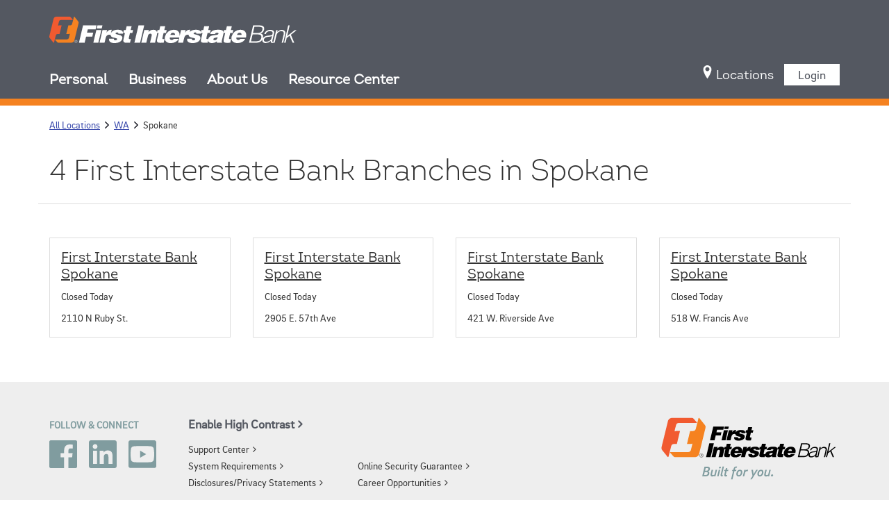

--- FILE ---
content_type: text/html; charset=utf-8
request_url: https://locations.firstinterstatebank.com/wa/spokane.html
body_size: 9007
content:
<!doctype html><html lang="en"><head><meta http-equiv="Content-Type" content="text/html; charset=utf-8"/><meta http-equiv="X-UA-Compatible" content="IE=edge"><link rel="dns-prefetch" href="//www.yext-pixel.com"><link rel="dns-prefetch" href="//a.cdnmktg.com"><link rel="dns-prefetch" href="//a.mktgcdn.com"><link rel="dns-prefetch" href="//dynl.mktgcdn.com"><link rel="dns-prefetch" href="//dynm.mktgcdn.com"><link rel="dns-prefetch" href="//www.google-analytics.com"><meta name="viewport" content="width=device-width, initial-scale=1, maximum-scale=1, user-scalable=no"><meta name="format-detection" content="telephone=no"><meta name="msapplication-square70x70logo" content="../permanent-b0b701/assets/images/favicons/locations.firstinterstatebank.com/windows-tile-70x70.e77bfd05.png"><meta name="msapplication-square150x150logo" content="../permanent-b0b701/assets/images/favicons/locations.firstinterstatebank.com/windows-tile-150x150.6e1334ea.png"><meta name="msapplication-square310x310logo" content="../permanent-b0b701/assets/images/favicons/locations.firstinterstatebank.com/windows-tile-310x310.c301321d.png"><meta name="msapplication-TileImage" content="../permanent-b0b701/assets/images/favicons/locations.firstinterstatebank.com/windows-tile-144x144.d334890d.png"><link rel="apple-touch-icon-precomposed" sizes="152x152" href="../permanent-b0b701/assets/images/favicons/locations.firstinterstatebank.com/apple-touch-icon-152x152-precomposed.df87c4ee.png"><link rel="apple-touch-icon-precomposed" sizes="120x120" href="../permanent-b0b701/assets/images/favicons/locations.firstinterstatebank.com/apple-touch-icon-120x120-precomposed.bc0f7d6d.png"><link rel="apple-touch-icon-precomposed" sizes="76x76" href="../permanent-b0b701/assets/images/favicons/locations.firstinterstatebank.com/apple-touch-icon-76x76-precomposed.231d5ea5.png"><link rel="apple-touch-icon-precomposed" sizes="60x60" href="../permanent-b0b701/assets/images/favicons/locations.firstinterstatebank.com/apple-touch-icon-60x60-precomposed.26de15c3.png"><link rel="apple-touch-icon-precomposed" sizes="144x144" href="../permanent-b0b701/assets/images/favicons/locations.firstinterstatebank.com/apple-touch-icon-144x144-precomposed.c3e1d1ef.png"><link rel="apple-touch-icon-precomposed" sizes="114x114" href="../permanent-b0b701/assets/images/favicons/locations.firstinterstatebank.com/apple-touch-icon-114x114-precomposed.93e6d138.png"><link rel="apple-touch-icon-precomposed" sizes="72x72" href="../permanent-b0b701/assets/images/favicons/locations.firstinterstatebank.com/apple-touch-icon-72x72-precomposed.c7265af0.png"><link rel="apple-touch-icon" sizes="57x57" href="../permanent-b0b701/assets/images/favicons/locations.firstinterstatebank.com/apple-touch-icon.34804490.png"><meta name="mobile-web-app-capable" value="yes"><link rel="icon" sizes="192x192" href="../permanent-b0b701/assets/images/favicons/locations.firstinterstatebank.com/homescreen-192x192.61f9838b.png"><link rel="shortcut icon" href="../permanent-b0b701/assets/images/favicons/locations.firstinterstatebank.com/favicon.eed4f9f9.ico"><link rel="icon" type="image/png" sizes="64x64" href="../permanent-b0b701/assets/images/favicons/locations.firstinterstatebank.com/favicon.1c5264bc.png"><meta name="description" content="Browse all First Interstate Bank locations in Spokane, WA to set up an account online for a personal checking account, home mortgage or personal loan at your local community bank."><meta name="keywords" content=""><meta property="og:title" content="First Interstate Bank Locations in Spokane, WA | Personal Checking, Home Mortgage, Personal Loan."><meta property="og:description" content="Browse all First Interstate Bank locations in Spokane, WA to set up an account online for a personal checking account, home mortgage or personal loan at your local community bank."><meta property="og:image" content="https://dynl.mktgcdn.com/p/G7dxA0615PU48KnF4oSE7vNUBRqaWsRzvHFxTE07wE0/533x533.png"><meta property="og:type" content="website"><meta property="og:url" content="https://locations.firstinterstatebank.com/wa/spokane.html"><meta name="twitter:card" content="summary"><link rel="canonical" href="https://locations.firstinterstatebank.com/wa/spokane.html" /><title>First Interstate Bank Locations in Spokane, WA | Personal Checking, Home Mortgage, Personal Loan.</title><script type="text/javascript">window.Yext = (function(Yext){Yext.BaseUrl = "../"; return Yext})(window.Yext || {});</script><script id="monitoring-data" type="text/data">{"isStaging":false,"siteDomain":"locations.firstinterstatebank.com","siteId":873,"soyTemplateName":"directory.locationList"}</script><link rel="preload" href="../permanent-b0b701/assets/fonts/FIMain-Regular.b0388a88.ttf" as="font" crossorigin="anonymous"><link rel="preload" href="../permanent-b0b701/assets/fonts/FIMain-Regular.6c56b100.woff" as="font" crossorigin="anonymous"><link rel="preload" href="../permanent-b0b701/assets/fonts/FIMessageOffc-Regular.68098330.ttf" as="font" crossorigin="anonymous"><link rel="preload" href="../permanent-b0b701/assets/fonts/FIMessageWeb-Regular.79728a5f.woff" as="font" crossorigin="anonymous"><link rel="preconnect" href="api.mapbox.com" crossorigin="anonymous"><link rel="preload" href="../permanent-b0b701/locations.firstinterstatebank.com/locationList/main.83c43185.js" as="script"><link rel="stylesheet" type="text/css" href="../permanent-b0b701/locations.firstinterstatebank.com/locationList/main.83c43185.css" data-webpack-inline><script src="../permanent-b0b701/locations.firstinterstatebank.com/locationList/main.83c43185.js" type="text/javascript" async defer data-webpack-inline></script>
        <script src="//use.typekit.net/apg4aaa.js"></script>
        <script>try{Typekit.load();}catch(e){}</script>
      <link rel="preload" href="https://www.google-analytics.com/analytics.js" as="script"><script>window.ga=window.ga||function(){(ga.q=ga.q||[]).push(arguments)};ga.l=+new Date; let gaConfig;gaConfig = {allowLinker: false};ga('create', 'UA-36785345-1', 'auto', 'client', gaConfig);ga('client.set', 'dimension1', 'city');ga('client.set', 'dimension2', 'Washington');ga('client.set', 'dimension3', 'Spokane');ga('client.set', 'dimension4', 'United States');ga('client.send', 'pageview');</script><script type="text/javascript" id="BypassPagespeed-7c17a0ff-js">!function(e){var t={};function n(r){if(t[r])return t[r].exports;var o=t[r]={i:r,l:!1,exports:{}};return e[r].call(o.exports,o,o.exports,n),o.l=!0,o.exports}n.m=e,n.c=t,n.d=function(e,t,r){n.o(e,t)||Object.defineProperty(e,t,{enumerable:!0,get:r})},n.r=function(e){"undefined"!=typeof Symbol&&Symbol.toStringTag&&Object.defineProperty(e,Symbol.toStringTag,{value:"Module"}),Object.defineProperty(e,"__esModule",{value:!0})},n.t=function(e,t){if(1&t&&(e=n(e)),8&t)return e;if(4&t&&"object"==typeof e&&e&&e.__esModule)return e;var r=Object.create(null);if(n.r(r),Object.defineProperty(r,"default",{enumerable:!0,value:e}),2&t&&"string"!=typeof e)for(var o in e)n.d(r,o,function(t){return e[t]}.bind(null,o));return r},n.n=function(e){var t=e&&e.__esModule?function(){return e.default}:function(){return e};return n.d(t,"a",t),t},n.o=function(e,t){return Object.prototype.hasOwnProperty.call(e,t)},n.p="",n(n.s=520)}({108:function(e,t,n){"use strict";t.__esModule=!0,t.OnReady=function(e){"complete"===document.readyState||"loaded"===document.readyState||"interactive"===document.readyState?e.bind(this)():document.addEventListener("DOMContentLoaded",e.bind(this))};t.UserAgent=function(){function e(t){!function(e,t){if(!(e instanceof t))throw new TypeError("Cannot call a class as a function")}(this,e),this.userAgent=t}return e.fromWindow=function(){return new this(window.navigator.userAgent)},e.prototype.isGooglePageSpeed=function(){return this.userAgent.indexOf("Google Page Speed Insights")>-1},e}()},421:function(e,t,n){"use strict";t.__esModule=!0;t.LoadScript=function(e){var t=document.getElementsByTagName("script")[0],n=document.createElement("script");n.async=1,n.src=e,t.parentNode.insertBefore(n,t)}},520:function(e,t,n){"use strict";var r=n(108),o=n(421);r.UserAgent.fromWindow().isGooglePageSpeed()||(0,o.LoadScript)("https://www.google-analytics.com/analytics.js")}});</script><script>(function(w,d,y){w['YextAnalyticsObject']=y; w[y]=w[y]||function(){(w[y].q=w[y].q||[]).push(arguments)}; w[y]('create',1305510,873,false);})(window, document, 'ya');</script><script>ya('set',{"directoryId":"State - City Drilldown","directoryPath":"WA/Spokane"});ya('pageview');</script><script>ga('client.send', 'event', 'Geo', 'CityList Directory (count = 4)', 'Spokane, Washington');</script></head><body class="Text"><a href="#first-anchor" class="sr-only sr-only-focusable" id="skip-nav">Skip to content</a><header class="Header" id="Header" data-ya-scope="header"><div class="Header-wrapper"><div class="Header-container l-container"><div class="Header-main"><div class="Header-logoWrapper"><a class="Header-logoLink" href="https://www.firstinterstatebank.com/" data-ya-track="logo"><span class="sr-only">Link to main website</span><img class="Header-logoImage Header-logoImage--desktop js-lazy l-hidden-xs" src="../permanent-b0b701/assets/images/logo-desktop.614878e0.svg" data-src="../permanent-b0b701/assets/images/logo-desktop.614878e0.svg" alt="First Interstate Bank logo" id="brand-logo" loading="lazy"><img class="Header-logoImage Header-logoImage--mobile js-lazy l-visible-only-xs" src="../permanent-b0b701/assets/images/logo-mobile.05abbb19.svg" data-src="../permanent-b0b701/assets/images/logo-mobile.05abbb19.svg" alt="First Interstate Bank logo" loading="lazy"></a></div><nav class="Header-menuMain"><div class="Header-toggle l-visible-only-xs"><button class="Header-toggleIcon" aria-expanded="false" aria-controls="Header-nav" aria-haspopup="menu" id="Header-toggleIcon"><span class="Header-menuBar"></span><span class="Header-menuBar"></span><span class="Header-menuBar"></span><span class="Header-menuBar"></span><span class="sr-only">Open mobile menu</span></button></div><div class="Header-content" id="Header-content" aria-hidden="false" aria-label="Main navigation menu" role="menu"><ul class="Header-menu Header-menu--desktop"><li class="Header-topMenuItem" role="presentation"><button class="Header-mainButton Link--header" data-ya-track="personal" value="personal" role="menuitem"><span>Personal</span><img data-src="../permanent-b0b701/assets/images/chevron.c827bcc1.svg" src="../permanent-b0b701/assets/images/chevron.c827bcc1.svg" class="Header-chevron js-lazy" alt="" loading="lazy"></button></li><li class="Header-topMenuItem" role="presentation"><button class="Header-mainButton Link--header" data-ya-track="business" value="business" role="menuitem"><span>Business</span><img data-src="../permanent-b0b701/assets/images/chevron.c827bcc1.svg" src="../permanent-b0b701/assets/images/chevron.c827bcc1.svg" class="Header-chevron js-lazy" alt="" loading="lazy"></button></li><li class="Header-topMenuItem" role="presentation"><button class="Header-mainButton Link--header" data-ya-track="wealth" value="wealth" role="menuitem"><span>About Us</span><img data-src="../permanent-b0b701/assets/images/chevron.c827bcc1.svg" src="../permanent-b0b701/assets/images/chevron.c827bcc1.svg" class="Header-chevron js-lazy" alt="" loading="lazy"></button></li><li class="Header-topMenuItem l-hidden" role="presentation"><a class="Header-mainButton Link--header" href="../search.html" data-ya-track="locator" role="menuitem"><span class="Header-linkText">Locations</span></a></li><li class="Header-topMenuItem" role="presentation"><button class="Header-mainButton Link--header" data-ya-track="about us" value="about us" role="menuitem"><span>Resource Center</span><img data-src="../permanent-b0b701/assets/images/chevron.c827bcc1.svg" src="../permanent-b0b701/assets/images/chevron.c827bcc1.svg" class="Header-chevron js-lazy" alt="" loading="lazy"></button></li></ul><ul class="Header-menu Header-menu--mobile" id="Header-menu"><li class="Header-topMenuItem Header-topMenuItem--mobile" role="presentation"><button class="Header-mainButtonMobile Text" data-ya-track="personal" value="personal" role="menuitem"><span>Personal</span><img data-src="../permanent-b0b701/assets/images/chevron.c827bcc1.svg" src="../permanent-b0b701/assets/images/chevron.c827bcc1.svg" class="Header-chevron js-lazy" alt="" loading="lazy"></button><div class="Header-dropDownMobile"><button class="Header-innerSubButton Header-innerSubButton--personal" data-ya-track="personal-dropdown#"><span>Banking</span><img data-src="../permanent-b0b701/assets/images/chevron.c827bcc1.svg" src="../permanent-b0b701/assets/images/chevron.c827bcc1.svg" class="Header-chevron js-lazy" alt="" loading="lazy"></button><div class="Header-innerDrop Header-innerDrop--personal"><a class="Header-subLink--mobile" href="https://www.firstinterstatebank.com/personal/banking/checking/" data-ya-track="personal-link#"><span>Checking</span></a><a class="Header-subLink--mobile" href="https://www.firstinterstatebank.com/personal/banking/savings/" data-ya-track="personal-link#"><span>Savings</span></a><a class="Header-subLink--mobile" href="https://www.firstinterstatebank.com/personal/banking/credit_cards/" data-ya-track="personal-link#"><span>Credit Cards</span></a><a class="Header-subLink--mobile" href="https://www.firstinterstatebank.com/personal/banking/checking/debitcard.php" data-ya-track="personal-link#"><span>Debit Cards</span></a><a class="Header-subLink--mobile" href="https://www.firstinterstatebank.com/personal/banking/prepaid_cards.php" data-ya-track="personal-link#"><span>Prepaid Cards</span></a><a class="Header-subLink--mobile" href="https://www.firstinterstatebank.com/personal/banking/escrow_services.php" data-ya-track="personal-link#"><span>Escrow Cards</span></a><a class="Header-subLink--mobile" href="https://www.firstinterstatebank.com/personal/banking/overdraft_protection.php" data-ya-track="personal-link#"><span>Overdraft Protection</span></a><a class="Header-subLink--mobile" href="https://www.firstinterstatebank.com/personal/banking/foreign_currency.php" data-ya-track="personal-link#"><span>Foreign Currency</span></a><a class="Header-subLink--mobile" href="https://www.firstinterstatebank.com/personal/onlinebanking/" data-ya-track="personal-link#"><span>Online Banking</span></a><a class="Header-subLink--mobile" href="https://www.firstinterstatebank.com/personal/mobilebanking/" data-ya-track="personal-link#"><span>Mobile Banking</span></a></div><button class="Header-innerSubButton Header-innerSubButton--personal" data-ya-track="personal-dropdown#"><span>Borrowing</span><img data-src="../permanent-b0b701/assets/images/chevron.c827bcc1.svg" src="../permanent-b0b701/assets/images/chevron.c827bcc1.svg" class="Header-chevron js-lazy" alt="" loading="lazy"></button><div class="Header-innerDrop Header-innerDrop--personal"><a class="Header-subLink--mobile" href="https://www.firstinterstatebank.com/personal/borrowing/mortgage/" data-ya-track="personal-link#"><span>Home Mortgage</span></a><a class="Header-subLink--mobile" href="https://www.firstinterstatebank.com/personal/borrowing/mortgage/first_time_homebuyer.php" data-ya-track="personal-link#"><span>First-Time Home Buyers</span></a><a class="Header-subLink--mobile" href="https://www.firstinterstatebank.com/personal/borrowing/mortgage/refinancing.php" data-ya-track="personal-link#"><span>Refinancing</span></a><a class="Header-subLink--mobile" href="https://www.firstinterstatebank.com/personal/borrowing/mortgage/loan_types.php" data-ya-track="personal-link#"><span>Mortgage Loan Types and Programs</span></a><a class="Header-subLink--mobile" href="https://www.firstinterstatebank.com/personal/borrowing/construction_loans.php" data-ya-track="personal-link#"><span>Construction Loans</span></a><a class="Header-subLink--mobile" href="https://www.firstinterstatebank.com/personal/borrowing/#_auto" data-ya-track="personal-link#"><span>Auto loans</span></a><a class="Header-subLink--mobile" href="https://www.firstinterstatebank.com/personal/borrowing/#_debt-consolidation" data-ya-track="personal-link#"><span>Debt Consolidation</span></a><a class="Header-subLink--mobile" href="https://www.firstinterstatebank.com/personal/borrowing/#_home-equity" data-ya-track="personal-link#"><span>Home Equity Lines of Credit</span></a><a class="Header-subLink--mobile" href="https://www.firstinterstatebank.com/personal/borrowing/#_overdraft" data-ya-track="personal-link#"><span>Overdraft Credit Line</span></a><a class="Header-subLink--mobile" href="https://www.firstinterstatebank.com/personal/borrowing/#_advanceline" data-ya-track="personal-link#"><span>AdvanceLine</span></a></div><button class="Header-innerSubButton Header-innerSubButton--personal" data-ya-track="personal-dropdown#"><span>Manage Wealth</span><img data-src="../permanent-b0b701/assets/images/chevron.c827bcc1.svg" src="../permanent-b0b701/assets/images/chevron.c827bcc1.svg" class="Header-chevron js-lazy" alt="" loading="lazy"></button><div class="Header-innerDrop Header-innerDrop--personal"><a class="Header-subLink--mobile" href="https://www.firstinterstatebank.com/personal/wealth/" data-ya-track="personal-link#"><span>Wealth Management</span></a><a class="Header-subLink--mobile" href="https://www.firstinterstatebank.com/personal/wealth/saving_for_retirement.php" data-ya-track="personal-link#"><span>Saving for Retirement</span></a><a class="Header-subLink--mobile" href="https://www.firstinterstatebank.com/personal/wealth/trust_estate_planning.php" data-ya-track="personal-link#"><span>Trusts and Estates</span></a><a class="Header-subLink--mobile" href="https://www.firstinterstatebank.com/personal/investment_services/investment_services.php" data-ya-track="personal-link#"><span>Investment Services</span></a><a class="Header-subLink--mobile" href="https://www.firstinterstatebank.com/personal/wealth/saving_for_college.php" data-ya-track="personal-link#"><span>Saving for College</span></a><a class="Header-subLink--mobile" href="https://www.firstinterstatebank.com/personal/investment_services/insurance.php" data-ya-track="personal-link#"><span>Insurance and Health Concerns</span></a><a class="Header-subLink--mobile" href="https://www.firstinterstatebank.com/personal/investment_services/digital_wealth_services.php" data-ya-track="personal-link#"><span>Digital Wealth Services</span></a><a class="Header-subLink--mobile" href="https://www.firstinterstatebank.com/personal/investment_services/financial_planning.php" data-ya-track="personal-link#"><span>Financial Planning Tool</span></a></div><button class="Header-innerSubButton Header-innerSubButton--personal" data-ya-track="personal-dropdown#"><span>Support</span><img data-src="../permanent-b0b701/assets/images/chevron.c827bcc1.svg" src="../permanent-b0b701/assets/images/chevron.c827bcc1.svg" class="Header-chevron js-lazy" alt="" loading="lazy"></button><div class="Header-innerDrop Header-innerDrop--personal"><a class="Header-subLink--mobile" href="https://www.firstinterstatebank.com/support/switch_kit.php" data-ya-track="personal-link#"><span>Switch Kit</span></a><a class="Header-subLink--mobile" href="https://www.firstinterstatebank.com/support/" data-ya-track="personal-link#"><span>Contact Support</span></a><a class="Header-subLink--mobile" href="https://www.firstinterstatebank.com/support/faqs/?service=1" data-ya-track="personal-link#"><span>Frequently Asked Questions</span></a><a class="Header-subLink--mobile" href="https://www.firstinterstatebank.com/support/telephone_banking.php" data-ya-track="personal-link#"><span>Telephone Banking</span></a><a class="Header-subLink--mobile" href="https://www.firstinterstatebank.com/support/lost_stolen_card.php" data-ya-track="personal-link#"><span>Report Lost/Stolen Card</span></a><a class="Header-subLink--mobile" href="https://www.firstinterstatebank.com/disclosures/" data-ya-track="personal-link#"><span>Disclosures</span></a><a class="Header-subLink--mobile" href="http://www.onlinebanktours.com/mobile/?BID=233" data-ya-track="personal-link#"><span>Online Product Tours</span></a></div></div></li><li class="Header-topMenuItem Header-topMenuItem--mobile" role="presentation"><button class="Header-mainButtonMobile Text" data-ya-track="business" value="business" role="menuitem"><span>Business</span><img data-src="../permanent-b0b701/assets/images/chevron.c827bcc1.svg" src="../permanent-b0b701/assets/images/chevron.c827bcc1.svg" class="Header-chevron js-lazy" alt="" loading="lazy"></button><div class="Header-dropDownMobile"><button class="Header-innerSubButton Header-innerSubButton--business" data-ya-track="business-dropdown#"><span>Banking</span><img data-src="../permanent-b0b701/assets/images/chevron.c827bcc1.svg" src="../permanent-b0b701/assets/images/chevron.c827bcc1.svg" class="Header-chevron js-lazy" alt="" loading="lazy"></button><div class="Header-innerDrop Header-innerDrop--business"><a class="Header-subLink--mobile" href="https://www.firstinterstatebank.com/business/banking/checking/" data-ya-track="business-link#"><span>Checking</span></a><a class="Header-subLink--mobile" href="https://www.firstinterstatebank.com/business/banking/savings/" data-ya-track="business-link#"><span>Savings</span></a><a class="Header-subLink--mobile" href="https://www.firstinterstatebank.com/business/banking/credit_cards/" data-ya-track="business-link#"><span>Credit Cards</span></a><a class="Header-subLink--mobile" href="https://www.firstinterstatebank.com/business/banking/checking/debit_card.php" data-ya-track="business-link#"><span>Debit Cards</span></a><a class="Header-subLink--mobile" href="https://www.firstinterstatebank.com/personal/banking/escrow_services.php" data-ya-track="business-link#"><span>Escrow Services</span></a><a class="Header-subLink--mobile" href="https://www.firstinterstatebank.com/business/solutions/online_banking.php" data-ya-track="business-link#"><span>Online Banking</span></a></div><button class="Header-innerSubButton Header-innerSubButton--business" data-ya-track="business-dropdown#"><span>Borrowing</span><img data-src="../permanent-b0b701/assets/images/chevron.c827bcc1.svg" src="../permanent-b0b701/assets/images/chevron.c827bcc1.svg" class="Header-chevron js-lazy" alt="" loading="lazy"></button><div class="Header-innerDrop Header-innerDrop--business"><a class="Header-subLink--mobile" href="https://www.firstinterstatebank.com/business/borrowing/" data-ya-track="business-link#"><span>Commercial Loans</span></a><a class="Header-subLink--mobile" href="https://www.firstinterstatebank.com/business/borrowing/online_business_lending.php" data-ya-track="business-link#"><span>Online Application</span></a><a class="Header-subLink--mobile" href="https://www.firstinterstatebank.com/business/borrowing/sba-loans.php" data-ya-track="business-link#"><span>SBA Loans</span></a><a class="Header-subLink--mobile" href="https://www.firstinterstatebank.com/business/borrowing/#agri" data-ya-track="business-link#"><span>Agriculture Lending</span></a></div><button class="Header-innerSubButton Header-innerSubButton--business" data-ya-track="business-dropdown#"><span>Manage Wealth</span><img data-src="../permanent-b0b701/assets/images/chevron.c827bcc1.svg" src="../permanent-b0b701/assets/images/chevron.c827bcc1.svg" class="Header-chevron js-lazy" alt="" loading="lazy"></button><div class="Header-innerDrop Header-innerDrop--business"><a class="Header-subLink--mobile" href="https://www.firstinterstatebank.com/business/wealth/" data-ya-track="business-link#"><span>Wealth Management</span></a><a class="Header-subLink--mobile" href="https://www.firstinterstatebank.com/business/wealth/retirement_plan_services.php" data-ya-track="business-link#"><span>Retirement Plan Services</span></a><a class="Header-subLink--mobile" href="https://www.firstinterstatebank.com/business/investment_services/exit_planning.php" data-ya-track="business-link#"><span>Exit Planning</span></a><a class="Header-subLink--mobile" href="https://www.firstinterstatebank.com/business/wealth/foundations_endowments.php" data-ya-track="business-link#"><span>Foundations and Institutions</span></a><a class="Header-subLink--mobile" href="https://www.firstinterstatebank.com/business/wealth/tribes_municipalities.php" data-ya-track="business-link#"><span>Tribes and Municipalities</span></a></div><button class="Header-innerSubButton Header-innerSubButton--business" data-ya-track="business-dropdown#"><span>Treasury Solutions</span><img data-src="../permanent-b0b701/assets/images/chevron.c827bcc1.svg" src="../permanent-b0b701/assets/images/chevron.c827bcc1.svg" class="Header-chevron js-lazy" alt="" loading="lazy"></button><div class="Header-innerDrop Header-innerDrop--business"><a class="Header-subLink--mobile" href="https://www.firstinterstatebank.com/business/solutions/remote_deposit.php" data-ya-track="business-link#"><span>Remote Deposit</span></a><a class="Header-subLink--mobile" href="https://www.firstinterstatebank.com/business/solutions/merchant_services.php" data-ya-track="business-link#"><span>Merchant Services</span></a><a class="Header-subLink--mobile" href="https://www.firstinterstatebank.com/business/solutions/positive_payee.php" data-ya-track="business-link#"><span>Positive Payee</span></a><a class="Header-subLink--mobile" href="https://www.firstinterstatebank.com/business/solutions/lockbox.php" data-ya-track="business-link#"><span>Remittance Processing</span></a><a class="Header-subLink--mobile" href="https://www.firstinterstatebank.com/business/solutions/business_sweep_account.php" data-ya-track="business-link#"><span>Business Sweep Account</span></a></div></div></li><li class="Header-topMenuItem Header-topMenuItem--mobile" role="presentation"><button class="Header-mainButtonMobile Text" data-ya-track="wealth" value="wealth" role="menuitem"><span>About Us</span><img data-src="../permanent-b0b701/assets/images/chevron.c827bcc1.svg" src="../permanent-b0b701/assets/images/chevron.c827bcc1.svg" class="Header-chevron js-lazy" alt="" loading="lazy"></button><div class="Header-dropDownMobile"><button class="Header-innerSubButton Header-innerSubButton--wealth" data-ya-track="wealth-dropdown#"><span>About First Interstate</span><img data-src="../permanent-b0b701/assets/images/chevron.c827bcc1.svg" src="../permanent-b0b701/assets/images/chevron.c827bcc1.svg" class="Header-chevron js-lazy" alt="" loading="lazy"></button><div class="Header-innerDrop Header-innerDrop--wealth"><a class="Header-subLink--mobile" href="https://www.firstinterstatebank.com/company/about/" data-ya-track="wealth-link#"><span>About the Company</span></a><a class="Header-subLink--mobile" href="https://www.firstinterstatebank.com/personal/investment_services/financial_planning.php" data-ya-track="wealth-link#"><span>Our Story</span></a><a class="Header-subLink--mobile" href="https://www.firstinterstatebank.com/company/about/vision_values.php" data-ya-track="wealth-link#"><span>Vision, Mission, Values</span></a><a class="Header-subLink--mobile" href="https://www.firstinterstatebank.com/company/about/careers.php" data-ya-track="wealth-link#"><span>Career Opportunities</span></a><a class="Header-subLink--mobile" href="https://www.firstinterstatebank.com/company/about/employee-benefits.php" data-ya-track="wealth-link#"><span>Benefits</span></a><a class="Header-subLink--mobile" href="https://www.firstinterstatebank.com/company/about/professional-development.php" data-ya-track="wealth-link#"><span>Professional Development</span></a><a class="Header-subLink--mobile" href="https://www.firstinterstatebank.com/company/about/company-culture.php" data-ya-track="wealth-link#"><span>Company Culture</span></a><a class="Header-subLink--mobile" href="http://www.fibk.com/" data-ya-track="wealth-link#"><span>Investor Relations</span></a></div><button class="Header-innerSubButton Header-innerSubButton--wealth" data-ya-track="wealth-dropdown#"><span>Commitment to Community</span><img data-src="../permanent-b0b701/assets/images/chevron.c827bcc1.svg" src="../permanent-b0b701/assets/images/chevron.c827bcc1.svg" class="Header-chevron js-lazy" alt="" loading="lazy"></button><div class="Header-innerDrop Header-innerDrop--wealth"><a class="Header-subLink--mobile" href="https://www.firstinterstatebank.com/company/commitment/our_foundation.php" data-ya-track="wealth-link#"><span>Our Foundation</span></a><a class="Header-subLink--mobile" href="https://www.firstinterstatebank.com/company/commitment/grants.php" data-ya-track="wealth-link#"><span>Grants</span></a><a class="Header-subLink--mobile" href="https://www.firstinterstatebank.com/company/commitment/cra.php" data-ya-track="wealth-link#"><span>Community Reinvestment Act</span></a><a class="Header-subLink--mobile" href="https://www.firstinterstatebank.com/company/commitment/community_partnerships.php" data-ya-track="wealth-link#"><span>Community Partnerships</span></a><a class="Header-subLink--mobile" href="https://www.firstinterstatebank.com/company/commitment/community_outreach.php" data-ya-track="wealth-link#"><span>Community Outreach</span></a><a class="Header-subLink--mobile" href="https://www.firstinterstatebank.com/company/environmental-social-governance/" data-ya-track="wealth-link#"><span>Environmental, Social, and Governance (ESG) Report</span></a><a class="Header-subLink--mobile" href="https://www.firstinterstatebank.com/company/commitment/community_scorecard.php" data-ya-track="wealth-link#"><span>Community Scorecard</span></a><a class="Header-subLink--mobile" href="https://www.firstinterstatebank.com/company/commitment/volunteer_day.php" data-ya-track="wealth-link#"><span>Volunteer Day</span></a></div></div></li><li class="Header-topMenuItem Header-topMenuItem--mobile l-hidden" role="presentation"><a class="Header-mainButtonMobile--locator Text" href="../search.html" data-ya-track="locator" role="menuitem"><span class="Header-linkText">Locations</span></a></li><li class="Header-topMenuItem Header-topMenuItem--mobile" role="presentation"><button class="Header-mainButtonMobile Text" data-ya-track="about us" value="about us" role="menuitem"><span>Resource Center</span><img data-src="../permanent-b0b701/assets/images/chevron.c827bcc1.svg" src="../permanent-b0b701/assets/images/chevron.c827bcc1.svg" class="Header-chevron js-lazy" alt="" loading="lazy"></button><div class="Header-dropDownMobile"><button class="Header-innerSubButton Header-innerSubButton--about us" data-ya-track="about us-dropdown#"><span>Resources</span><img data-src="../permanent-b0b701/assets/images/chevron.c827bcc1.svg" src="../permanent-b0b701/assets/images/chevron.c827bcc1.svg" class="Header-chevron js-lazy" alt="" loading="lazy"></button><div class="Header-innerDrop Header-innerDrop--about us"><a class="Header-subLink--mobile" href="https://www.firstinterstatebank.com/resource_center/financial_foundations.php" data-ya-track="about us-link#"><span>Financial Foundations</span></a><a class="Header-subLink--mobile" href="https://www.firstinterstatebank.com/resource_center/building_financial_capabilities.php" data-ya-track="about us-link#"><span>Building Financial Capabilities</span></a><a class="Header-subLink--mobile" href="https://www.firstinterstatebank.com/resource_center/owning_a_home.php" data-ya-track="about us-link#"><span>Owning a Home</span></a><a class="Header-subLink--mobile" href="https://www.firstinterstatebank.com/resource_center/investing_in_your_future.php" data-ya-track="about us-link#"><span>Investing in Your Future</span></a><a class="Header-subLink--mobile" href="https://www.firstinterstatebank.com/resource_center/preparing_for_retirement.php" data-ya-track="about us-link#"><span>Preparing for Retirement</span></a><a class="Header-subLink--mobile" href="https://www.firstinterstatebank.com/resource_center/business_resources.php" data-ya-track="about us-link#"><span>Business Resources</span></a><a class="Header-subLink--mobile" href="https://www.firstinterstatebank.com/personal/investment_services/financial_planning.php" data-ya-track="about us-link#"><span>Financial Planning Tool</span></a><a class="Header-subLink--mobile" href="https://www.firstinterstatebank.com/resource_center/fraud_and_security.php" data-ya-track="about us-link#"><span>Fraud and Security</span></a></div></div></li></ul></div><div><a class="Header-locations" href="../search.html" data-ya-track="locator" role="menuitem"><img src="../permanent-b0b701/assets/images/pin.db58c65f.svg" data-src="../permanent-b0b701/assets/images/pin.db58c65f.svg" class="Header-pin js-lazy" alt="pin icon" loading="lazy"><span class="Header-linkText Link--header">Locations</span></a><a class="Header-login" href="https://www.firstinterstatebank.com/login" data-ya-track="login"><img class="Header-lockIcon js-lazy" data-src="../permanent-b0b701/assets/images/lock.2279428a.svg" src="../permanent-b0b701/assets/images/lock.2279428a.svg" alt="Lock icon" loading="lazy"><span class="Header-loginText">Login</span></a></div></nav></div></div></div><div class="Header-dropDowns"><div class="Header-dropDown l-container"><div class="Header-col"><div class="Header-colTitle Heading--colTitle">Banking</div><a class="Header-subLink Link-body" href="https://www.firstinterstatebank.com/personal/banking/checking/" data-ya-track="personal-link#"><span class="Header-subLinkText">Checking</span></a><a class="Header-subLink Link-body" href="https://www.firstinterstatebank.com/personal/banking/savings/" data-ya-track="personal-link#"><span class="Header-subLinkText">Savings</span></a><a class="Header-subLink Link-body" href="https://www.firstinterstatebank.com/personal/banking/credit_cards/" data-ya-track="personal-link#"><span class="Header-subLinkText">Credit Cards</span></a><a class="Header-subLink Link-body" href="https://www.firstinterstatebank.com/personal/banking/checking/debitcard.php" data-ya-track="personal-link#"><span class="Header-subLinkText">Debit Cards</span></a><a class="Header-subLink Link-body" href="https://www.firstinterstatebank.com/personal/banking/prepaid_cards.php" data-ya-track="personal-link#"><span class="Header-subLinkText">Prepaid Cards</span></a><a class="Header-subLink Link-body" href="https://www.firstinterstatebank.com/personal/banking/escrow_services.php" data-ya-track="personal-link#"><span class="Header-subLinkText">Escrow Cards</span></a><a class="Header-subLink Link-body" href="https://www.firstinterstatebank.com/personal/banking/overdraft_protection.php" data-ya-track="personal-link#"><span class="Header-subLinkText">Overdraft Protection</span></a><a class="Header-subLink Link-body" href="https://www.firstinterstatebank.com/personal/banking/foreign_currency.php" data-ya-track="personal-link#"><span class="Header-subLinkText">Foreign Currency</span></a><a class="Header-subLink Link-body" href="https://www.firstinterstatebank.com/personal/onlinebanking/" data-ya-track="personal-link#"><span class="Header-subLinkText">Online Banking</span></a><a class="Header-subLink Link-body" href="https://www.firstinterstatebank.com/personal/mobilebanking/" data-ya-track="personal-link#"><span class="Header-subLinkText">Mobile Banking</span></a></div><div class="Header-col"><div class="Header-colTitle Heading--colTitle">Borrowing</div><a class="Header-subLink Link-body" href="https://www.firstinterstatebank.com/personal/borrowing/mortgage/" data-ya-track="personal-link#"><span class="Header-subLinkText">Home Mortgage</span></a><a class="Header-subLink Link-body Header-subLink--nested" href="https://www.firstinterstatebank.com/personal/borrowing/mortgage/first_time_homebuyer.php" data-ya-track="personal-link#"><span class="Header-subLinkText">First-Time Home Buyers</span></a><a class="Header-subLink Link-body Header-subLink--nested" href="https://www.firstinterstatebank.com/personal/borrowing/mortgage/refinancing.php" data-ya-track="personal-link#"><span class="Header-subLinkText">Refinancing</span></a><a class="Header-subLink Link-body Header-subLink--nested" href="https://www.firstinterstatebank.com/personal/borrowing/mortgage/loan_types.php" data-ya-track="personal-link#"><span class="Header-subLinkText">Mortgage Loan Types and Programs</span></a><a class="Header-subLink Link-body" href="https://www.firstinterstatebank.com/personal/borrowing/construction_loans.php" data-ya-track="personal-link#"><span class="Header-subLinkText">Construction Loans</span></a><a class="Header-subLink Link-body" href="https://www.firstinterstatebank.com/personal/borrowing/#_auto" data-ya-track="personal-link#"><span class="Header-subLinkText">Auto loans</span></a><a class="Header-subLink Link-body" href="https://www.firstinterstatebank.com/personal/borrowing/#_debt-consolidation" data-ya-track="personal-link#"><span class="Header-subLinkText">Debt Consolidation</span></a><a class="Header-subLink Link-body" href="https://www.firstinterstatebank.com/personal/borrowing/#_home-equity" data-ya-track="personal-link#"><span class="Header-subLinkText">Home Equity Lines of Credit</span></a><a class="Header-subLink Link-body" href="https://www.firstinterstatebank.com/personal/borrowing/#_overdraft" data-ya-track="personal-link#"><span class="Header-subLinkText">Overdraft Credit Line</span></a><a class="Header-subLink Link-body" href="https://www.firstinterstatebank.com/personal/borrowing/#_advanceline" data-ya-track="personal-link#"><span class="Header-subLinkText">AdvanceLine</span></a></div><div class="Header-col"><div class="Header-colTitle Heading--colTitle">Manage Wealth</div><a class="Header-subLink Link-body" href="https://www.firstinterstatebank.com/personal/wealth/" data-ya-track="personal-link#"><span class="Header-subLinkText">Wealth Management</span></a><a class="Header-subLink Link-body Header-subLink--nested" href="https://www.firstinterstatebank.com/personal/wealth/saving_for_retirement.php" data-ya-track="personal-link#"><span class="Header-subLinkText">Saving for Retirement</span></a><a class="Header-subLink Link-body Header-subLink--nested" href="https://www.firstinterstatebank.com/personal/wealth/trust_estate_planning.php" data-ya-track="personal-link#"><span class="Header-subLinkText">Trusts and Estates</span></a><a class="Header-subLink Link-body" href="https://www.firstinterstatebank.com/personal/investment_services/investment_services.php" data-ya-track="personal-link#"><span class="Header-subLinkText">Investment Services</span></a><a class="Header-subLink Link-body Header-subLink--nested" href="https://www.firstinterstatebank.com/personal/wealth/saving_for_college.php" data-ya-track="personal-link#"><span class="Header-subLinkText">Saving for College</span></a><a class="Header-subLink Link-body Header-subLink--nested" href="https://www.firstinterstatebank.com/personal/investment_services/insurance.php" data-ya-track="personal-link#"><span class="Header-subLinkText">Insurance and Health Concerns</span></a><a class="Header-subLink Link-body Header-subLink--nested" href="https://www.firstinterstatebank.com/personal/investment_services/digital_wealth_services.php" data-ya-track="personal-link#"><span class="Header-subLinkText">Digital Wealth Services</span></a><a class="Header-subLink Link-body Header-subLink--nested" href="https://www.firstinterstatebank.com/personal/investment_services/financial_planning.php" data-ya-track="personal-link#"><span class="Header-subLinkText">Financial Planning Tool</span></a></div><div class="Header-col"><div class="Header-colTitle Heading--colTitle">Support</div><a class="Header-subLink Link-body" href="https://www.firstinterstatebank.com/support/switch_kit.php" data-ya-track="personal-link#"><span class="Header-subLinkText">Switch Kit</span></a><a class="Header-subLink Link-body" href="https://www.firstinterstatebank.com/support/" data-ya-track="personal-link#"><span class="Header-subLinkText">Contact Support</span></a><a class="Header-subLink Link-body" href="https://www.firstinterstatebank.com/support/faqs/?service=1" data-ya-track="personal-link#"><span class="Header-subLinkText">Frequently Asked Questions</span></a><a class="Header-subLink Link-body" href="https://www.firstinterstatebank.com/support/telephone_banking.php" data-ya-track="personal-link#"><span class="Header-subLinkText">Telephone Banking</span></a><a class="Header-subLink Link-body" href="https://www.firstinterstatebank.com/support/lost_stolen_card.php" data-ya-track="personal-link#"><span class="Header-subLinkText">Report Lost/Stolen Card</span></a><a class="Header-subLink Link-body" href="https://www.firstinterstatebank.com/disclosures/" data-ya-track="personal-link#"><span class="Header-subLinkText">Disclosures</span></a><a class="Header-subLink Link-body" href="http://www.onlinebanktours.com/mobile/?BID=233" data-ya-track="personal-link#"><span class="Header-subLinkText">Online Product Tours</span></a></div></div><div class="Header-dropDown l-container"><div class="Header-col"><div class="Header-colTitle Heading--colTitle">Banking</div><a class="Header-subLink Link-body" href="https://www.firstinterstatebank.com/business/banking/checking/" data-ya-track="business-link#"><span class="Header-subLinkText">Checking</span></a><a class="Header-subLink Link-body" href="https://www.firstinterstatebank.com/business/banking/savings/" data-ya-track="business-link#"><span class="Header-subLinkText">Savings</span></a><a class="Header-subLink Link-body" href="https://www.firstinterstatebank.com/business/banking/credit_cards/" data-ya-track="business-link#"><span class="Header-subLinkText">Credit Cards</span></a><a class="Header-subLink Link-body" href="https://www.firstinterstatebank.com/business/banking/checking/debit_card.php" data-ya-track="business-link#"><span class="Header-subLinkText">Debit Cards</span></a><a class="Header-subLink Link-body" href="https://www.firstinterstatebank.com/personal/banking/escrow_services.php" data-ya-track="business-link#"><span class="Header-subLinkText">Escrow Services</span></a><a class="Header-subLink Link-body" href="https://www.firstinterstatebank.com/business/solutions/online_banking.php" data-ya-track="business-link#"><span class="Header-subLinkText">Online Banking</span></a></div><div class="Header-col"><div class="Header-colTitle Heading--colTitle">Borrowing</div><a class="Header-subLink Link-body" href="https://www.firstinterstatebank.com/business/borrowing/" data-ya-track="business-link#"><span class="Header-subLinkText">Commercial Loans</span></a><a class="Header-subLink Link-body" href="https://www.firstinterstatebank.com/business/borrowing/online_business_lending.php" data-ya-track="business-link#"><span class="Header-subLinkText">Online Application</span></a><a class="Header-subLink Link-body" href="https://www.firstinterstatebank.com/business/borrowing/sba-loans.php" data-ya-track="business-link#"><span class="Header-subLinkText">SBA Loans</span></a><a class="Header-subLink Link-body" href="https://www.firstinterstatebank.com/business/borrowing/#agri" data-ya-track="business-link#"><span class="Header-subLinkText">Agriculture Lending</span></a></div><div class="Header-col"><div class="Header-colTitle Heading--colTitle">Manage Wealth</div><a class="Header-subLink Link-body" href="https://www.firstinterstatebank.com/business/wealth/" data-ya-track="business-link#"><span class="Header-subLinkText">Wealth Management</span></a><a class="Header-subLink Link-body Header-subLink--nested" href="https://www.firstinterstatebank.com/business/wealth/retirement_plan_services.php" data-ya-track="business-link#"><span class="Header-subLinkText">Retirement Plan Services</span></a><a class="Header-subLink Link-body Header-subLink--nested" href="https://www.firstinterstatebank.com/business/investment_services/exit_planning.php" data-ya-track="business-link#"><span class="Header-subLinkText">Exit Planning</span></a><a class="Header-subLink Link-body Header-subLink--nested" href="https://www.firstinterstatebank.com/business/wealth/foundations_endowments.php" data-ya-track="business-link#"><span class="Header-subLinkText">Foundations and Institutions</span></a><a class="Header-subLink Link-body Header-subLink--nested" href="https://www.firstinterstatebank.com/business/wealth/tribes_municipalities.php" data-ya-track="business-link#"><span class="Header-subLinkText">Tribes and Municipalities</span></a></div><div class="Header-col"><div class="Header-colTitle Heading--colTitle">Treasury Solutions</div><a class="Header-subLink Link-body" href="https://www.firstinterstatebank.com/business/solutions/remote_deposit.php" data-ya-track="business-link#"><span class="Header-subLinkText">Remote Deposit</span></a><a class="Header-subLink Link-body" href="https://www.firstinterstatebank.com/business/solutions/merchant_services.php" data-ya-track="business-link#"><span class="Header-subLinkText">Merchant Services</span></a><a class="Header-subLink Link-body" href="https://www.firstinterstatebank.com/business/solutions/positive_payee.php" data-ya-track="business-link#"><span class="Header-subLinkText">Positive Payee</span></a><a class="Header-subLink Link-body" href="https://www.firstinterstatebank.com/business/solutions/lockbox.php" data-ya-track="business-link#"><span class="Header-subLinkText">Remittance Processing</span></a><a class="Header-subLink Link-body" href="https://www.firstinterstatebank.com/business/solutions/business_sweep_account.php" data-ya-track="business-link#"><span class="Header-subLinkText">Business Sweep Account</span></a></div></div><div class="Header-dropDown l-container"><div class="Header-col"><div class="Header-colTitle Heading--colTitle">About First Interstate</div><a class="Header-subLink Link-body" href="https://www.firstinterstatebank.com/company/about/" data-ya-track="wealth-link#"><span class="Header-subLinkText">About the Company</span></a><a class="Header-subLink Link-body" href="https://www.firstinterstatebank.com/personal/investment_services/financial_planning.php" data-ya-track="wealth-link#"><span class="Header-subLinkText">Our Story</span></a><a class="Header-subLink Link-body" href="https://www.firstinterstatebank.com/company/about/vision_values.php" data-ya-track="wealth-link#"><span class="Header-subLinkText">Vision, Mission, Values</span></a><a class="Header-subLink Link-body" href="https://www.firstinterstatebank.com/company/about/careers.php" data-ya-track="wealth-link#"><span class="Header-subLinkText">Career Opportunities</span></a><a class="Header-subLink Link-body Header-subLink--nested" href="https://www.firstinterstatebank.com/company/about/employee-benefits.php" data-ya-track="wealth-link#"><span class="Header-subLinkText">Benefits</span></a><a class="Header-subLink Link-body Header-subLink--nested" href="https://www.firstinterstatebank.com/company/about/professional-development.php" data-ya-track="wealth-link#"><span class="Header-subLinkText">Professional Development</span></a><a class="Header-subLink Link-body Header-subLink--nested" href="https://www.firstinterstatebank.com/company/about/company-culture.php" data-ya-track="wealth-link#"><span class="Header-subLinkText">Company Culture</span></a><a class="Header-subLink Link-body" href="http://www.fibk.com/" data-ya-track="wealth-link#"><span class="Header-subLinkText">Investor Relations</span></a></div><div class="Header-col"><div class="Header-colTitle Heading--colTitle">Commitment to Community</div><a class="Header-subLink Link-body" href="https://www.firstinterstatebank.com/company/commitment/our_foundation.php" data-ya-track="wealth-link#"><span class="Header-subLinkText">Our Foundation</span></a><a class="Header-subLink Link-body Header-subLink--nested" href="https://www.firstinterstatebank.com/company/commitment/grants.php" data-ya-track="wealth-link#"><span class="Header-subLinkText">Grants</span></a><a class="Header-subLink Link-body" href="https://www.firstinterstatebank.com/company/commitment/cra.php" data-ya-track="wealth-link#"><span class="Header-subLinkText">Community Reinvestment Act</span></a><a class="Header-subLink Link-body" href="https://www.firstinterstatebank.com/company/commitment/community_partnerships.php" data-ya-track="wealth-link#"><span class="Header-subLinkText">Community Partnerships</span></a><a class="Header-subLink Link-body" href="https://www.firstinterstatebank.com/company/commitment/community_outreach.php" data-ya-track="wealth-link#"><span class="Header-subLinkText">Community Outreach</span></a><a class="Header-subLink Link-body" href="https://www.firstinterstatebank.com/company/environmental-social-governance/" data-ya-track="wealth-link#"><span class="Header-subLinkText">Environmental, Social, and Governance (ESG) Report</span></a><a class="Header-subLink Link-body" href="https://www.firstinterstatebank.com/company/commitment/community_scorecard.php" data-ya-track="wealth-link#"><span class="Header-subLinkText">Community Scorecard</span></a><a class="Header-subLink Link-body" href="https://www.firstinterstatebank.com/company/commitment/volunteer_day.php" data-ya-track="wealth-link#"><span class="Header-subLinkText">Volunteer Day</span></a></div></div><div class="Header-dropDown l-container"></div><div class="Header-dropDown l-container"><div class="Header-col"><div class="Header-colTitle Heading--colTitle">Resources</div><a class="Header-subLink Link-body" href="https://www.firstinterstatebank.com/resource_center/financial_foundations.php" data-ya-track="about us-link#"><span class="Header-subLinkText">Financial Foundations</span></a><a class="Header-subLink Link-body" href="https://www.firstinterstatebank.com/resource_center/building_financial_capabilities.php" data-ya-track="about us-link#"><span class="Header-subLinkText">Building Financial Capabilities</span></a><a class="Header-subLink Link-body" href="https://www.firstinterstatebank.com/resource_center/owning_a_home.php" data-ya-track="about us-link#"><span class="Header-subLinkText">Owning a Home</span></a><a class="Header-subLink Link-body" href="https://www.firstinterstatebank.com/resource_center/investing_in_your_future.php" data-ya-track="about us-link#"><span class="Header-subLinkText">Investing in Your Future</span></a><a class="Header-subLink Link-body" href="https://www.firstinterstatebank.com/resource_center/preparing_for_retirement.php" data-ya-track="about us-link#"><span class="Header-subLinkText">Preparing for Retirement</span></a><a class="Header-subLink Link-body" href="https://www.firstinterstatebank.com/resource_center/business_resources.php" data-ya-track="about us-link#"><span class="Header-subLinkText">Business Resources</span></a><a class="Header-subLink Link-body" href="https://www.firstinterstatebank.com/personal/investment_services/financial_planning.php" data-ya-track="about us-link#"><span class="Header-subLinkText">Financial Planning Tool</span></a><a class="Header-subLink Link-body" href="https://www.firstinterstatebank.com/resource_center/fraud_and_security.php" data-ya-track="about us-link#"><span class="Header-subLinkText">Fraud and Security</span></a></div></div></div><button class="Header-overlay l-visible-only-xs" id="Header-overlay" role="button" aria-label="Close mobile menu" aria-hidden="true" aria-expanded="false" aria-controls="Header-nav"></button></header><main id="main" class="Main"><a href="#skip-nav" class="sr-only sr-only-focusable" id="first-anchor">Return to Nav</a><div class="l-container Main-breadcrumbs"><div class="Breadcrumbs Breadcrumbs--ace"><nav class="c-bread-crumbs" data-ya-scope="breadcrumbs"><ol class="c-bread-crumbs-list" itemscope itemtype="http://schema.org/BreadcrumbList"><li class="c-bread-crumbs-item" itemscope itemprop="itemListElement" itemtype="http://schema.org/ListItem"><link itemprop="item" href="../index.html"><a href="../index.html" data-ya-track="#"><span class="c-bread-crumbs-name" itemprop="name" >All Locations</span></a><meta itemprop="position" content="1" /></li><img class="Breadcrumbs-separator js-lazy" data-src="../permanent-b0b701/assets/images/angle.25a56a12.svg" src="../permanent-b0b701/assets/images/angle.25a56a12.svg" alt="" loading="lazy"><li class="c-bread-crumbs-item" itemscope itemprop="itemListElement" itemtype="http://schema.org/ListItem"><link itemprop="item" href="../wa.html"><a href="../wa.html" data-ya-track="#"><span class="c-bread-crumbs-name" itemprop="name" >WA</span></a><meta itemprop="position" content="2" /></li><img class="Breadcrumbs-separator js-lazy" data-src="../permanent-b0b701/assets/images/angle.25a56a12.svg" src="../permanent-b0b701/assets/images/angle.25a56a12.svg" alt="" loading="lazy"><li class="c-bread-crumbs-item"><span class="c-bread-crumbs-name">Spokane</span></li></ol></nav></div></div><div class="Main-content"><section class="Directory Directory--ace LocationList"><div class="Directory-row"><h1 class="Directory-title">4 First Interstate Bank Branches in Spokane</h1></div><div class="Directory-content"><ul class="Directory-listTeasers Directory-row"><li class="Directory-listTeaser"><article class="Teaser Teaser--ace Teaser--Teaser--directory"><h2 class="Teaser-title" aria-level="2"><a class="Teaser-titleLink" href="../wa/spokane/2110-n-ruby-st-.html" data-ya-track="businessname"><span class="LocationName"><span class="LocationName-brand">First Interstate Bank</span> <span class="LocationName-geo">Spokane</span></span></a></h2><div class="Teaser-open"><span class="c-location-hours-today js-location-hours" data-days='[{"day":"MONDAY","holiday":1768798800,"holidayHours":[],"holidayHoursIsRegular":false,"intervals":[{"end":1700,"start":900}]},{"day":"TUESDAY","intervals":[{"end":1700,"start":900}]},{"day":"WEDNESDAY","intervals":[{"end":1700,"start":900}]},{"day":"THURSDAY","intervals":[{"end":1700,"start":900}]},{"day":"FRIDAY","intervals":[{"end":1700,"start":900}]},{"day":"SATURDAY","intervals":[]},{"day":"SUNDAY","intervals":[]}]' data-showOpenToday=""data-disableTodayFirst=""><span class="c-location-hours-today-details-row js-day-of-week-row is-holiday" data-day-of-week-start-index="0" data-day-of-week-end-index="0"><span class="c-location-hours-today-day-status">Closed Today  </span> <span class="c-location-hours-today-day-hours"></span></span><span class="c-location-hours-today-details-row js-day-of-week-row" data-day-of-week-start-index="1" data-day-of-week-end-index="1"><span class="c-location-hours-today-day-status"></span> <span class="c-location-hours-today-day-hours"><span class="c-location-hours-today-day-hours-intervals-instance js-location-hours-interval-instance" data-twenty-four-hour-clock="false" data-open-interval-start="900" data-open-interval-end="1700" data-midnight-text="Open until midnight" data-open-until-text="Open until"data-close-at-text="Closed at"><span class="c-location-hours-today-day-hours-intervals-instance-open">9:00 AM</span><span class="c-location-hours-today-day-hours-intervals-instance-separator" aria-label="To"> - </span><span class="c-location-hours-today-day-hours-intervals-instance-close">5:00 PM</span></span></span></span><span class="c-location-hours-today-details-row js-day-of-week-row" data-day-of-week-start-index="2" data-day-of-week-end-index="2"><span class="c-location-hours-today-day-status"></span> <span class="c-location-hours-today-day-hours"><span class="c-location-hours-today-day-hours-intervals-instance js-location-hours-interval-instance" data-twenty-four-hour-clock="false" data-open-interval-start="900" data-open-interval-end="1700" data-midnight-text="Open until midnight" data-open-until-text="Open until"data-close-at-text="Closed at"><span class="c-location-hours-today-day-hours-intervals-instance-open">9:00 AM</span><span class="c-location-hours-today-day-hours-intervals-instance-separator" aria-label="To"> - </span><span class="c-location-hours-today-day-hours-intervals-instance-close">5:00 PM</span></span></span></span><span class="c-location-hours-today-details-row js-day-of-week-row" data-day-of-week-start-index="3" data-day-of-week-end-index="3"><span class="c-location-hours-today-day-status"></span> <span class="c-location-hours-today-day-hours"><span class="c-location-hours-today-day-hours-intervals-instance js-location-hours-interval-instance" data-twenty-four-hour-clock="false" data-open-interval-start="900" data-open-interval-end="1700" data-midnight-text="Open until midnight" data-open-until-text="Open until"data-close-at-text="Closed at"><span class="c-location-hours-today-day-hours-intervals-instance-open">9:00 AM</span><span class="c-location-hours-today-day-hours-intervals-instance-separator" aria-label="To"> - </span><span class="c-location-hours-today-day-hours-intervals-instance-close">5:00 PM</span></span></span></span><span class="c-location-hours-today-details-row js-day-of-week-row" data-day-of-week-start-index="4" data-day-of-week-end-index="4"><span class="c-location-hours-today-day-status"></span> <span class="c-location-hours-today-day-hours"><span class="c-location-hours-today-day-hours-intervals-instance js-location-hours-interval-instance" data-twenty-four-hour-clock="false" data-open-interval-start="900" data-open-interval-end="1700" data-midnight-text="Open until midnight" data-open-until-text="Open until"data-close-at-text="Closed at"><span class="c-location-hours-today-day-hours-intervals-instance-open">9:00 AM</span><span class="c-location-hours-today-day-hours-intervals-instance-separator" aria-label="To"> - </span><span class="c-location-hours-today-day-hours-intervals-instance-close">5:00 PM</span></span></span></span><span class="c-location-hours-today-details-row js-day-of-week-row" data-day-of-week-start-index="5" data-day-of-week-end-index="5"><span class="c-location-hours-today-day-status">Closed Today  </span> <span class="c-location-hours-today-day-hours"></span></span><span class="c-location-hours-today-details-row js-day-of-week-row" data-day-of-week-start-index="6" data-day-of-week-end-index="6"><span class="c-location-hours-today-day-status">Closed Today  </span> <span class="c-location-hours-today-day-hours"></span></span></span></div><div class="Teaser-address"><address class="c-address" data-country="US"><div class=c-AddressRow><span class="c-address-street-1">2110 N Ruby St.</span> </div><div class=c-AddressRow><span class="c-address-city">Spokane</span><yxt-comma>,</yxt-comma> <abbr title="Washington" aria-label="Washington" class="c-address-state" >WA</abbr> <span class="c-address-postal-code" >99207</span> </div><div class=c-AddressRow><abbr title="United States" aria-label="United States" class="c-address-country-name c-address-country-us">US</abbr></div></address></div><div class="Teaser-services"><div class="Teaser-servicesLabel">Services:</div>Mobile Banking, Mobile Deposit, Remote Deposit, Banking, Bank, Online Banking, Online Bill Pay, Online Account Opening, Loans, E-Statements, Drive Up, Drive-thru, Drive thru, ATM, ACH, Wires, Escrow Services, Treasury Services</div><div class="Teaser-linksRow"><div class="Teaser-links"><div class="Teaser-link Teaser-directions"><div class="c-get-directions"><div class="c-get-directions-button-wrapper"><a class="c-get-directions-button" href='https://maps.google.com/maps?cid=10106412005400801217'target="_blank" rel="nofollow noopener noreferrer"data-ga-category="Get Directions"data-ya-track="directions">Get Directions</a></div></div></div><div class="Teaser-link Teaser-cta"><a data-ya-track="visitpage" href="../wa/spokane/2110-n-ruby-st-.html">Visit Store Website</a></div></div></div></article></li><li class="Directory-listTeaser"><article class="Teaser Teaser--ace Teaser--Teaser--directory"><h2 class="Teaser-title" aria-level="2"><a class="Teaser-titleLink" href="../wa/spokane/2905-e--57th-ave.html" data-ya-track="businessname"><span class="LocationName"><span class="LocationName-brand">First Interstate Bank</span> <span class="LocationName-geo">Spokane</span></span></a></h2><div class="Teaser-open"><span class="c-location-hours-today js-location-hours" data-days='[{"day":"MONDAY","holiday":1768798800,"holidayHours":[],"holidayHoursIsRegular":false,"intervals":[{"end":1700,"start":900}]},{"day":"TUESDAY","intervals":[{"end":1700,"start":900}]},{"day":"WEDNESDAY","intervals":[{"end":1700,"start":900}]},{"day":"THURSDAY","intervals":[{"end":1700,"start":900}]},{"day":"FRIDAY","intervals":[{"end":1700,"start":900}]},{"day":"SATURDAY","intervals":[]},{"day":"SUNDAY","intervals":[]}]' data-showOpenToday=""data-disableTodayFirst=""><span class="c-location-hours-today-details-row js-day-of-week-row is-holiday" data-day-of-week-start-index="0" data-day-of-week-end-index="0"><span class="c-location-hours-today-day-status">Closed Today  </span> <span class="c-location-hours-today-day-hours"></span></span><span class="c-location-hours-today-details-row js-day-of-week-row" data-day-of-week-start-index="1" data-day-of-week-end-index="1"><span class="c-location-hours-today-day-status"></span> <span class="c-location-hours-today-day-hours"><span class="c-location-hours-today-day-hours-intervals-instance js-location-hours-interval-instance" data-twenty-four-hour-clock="false" data-open-interval-start="900" data-open-interval-end="1700" data-midnight-text="Open until midnight" data-open-until-text="Open until"data-close-at-text="Closed at"><span class="c-location-hours-today-day-hours-intervals-instance-open">9:00 AM</span><span class="c-location-hours-today-day-hours-intervals-instance-separator" aria-label="To"> - </span><span class="c-location-hours-today-day-hours-intervals-instance-close">5:00 PM</span></span></span></span><span class="c-location-hours-today-details-row js-day-of-week-row" data-day-of-week-start-index="2" data-day-of-week-end-index="2"><span class="c-location-hours-today-day-status"></span> <span class="c-location-hours-today-day-hours"><span class="c-location-hours-today-day-hours-intervals-instance js-location-hours-interval-instance" data-twenty-four-hour-clock="false" data-open-interval-start="900" data-open-interval-end="1700" data-midnight-text="Open until midnight" data-open-until-text="Open until"data-close-at-text="Closed at"><span class="c-location-hours-today-day-hours-intervals-instance-open">9:00 AM</span><span class="c-location-hours-today-day-hours-intervals-instance-separator" aria-label="To"> - </span><span class="c-location-hours-today-day-hours-intervals-instance-close">5:00 PM</span></span></span></span><span class="c-location-hours-today-details-row js-day-of-week-row" data-day-of-week-start-index="3" data-day-of-week-end-index="3"><span class="c-location-hours-today-day-status"></span> <span class="c-location-hours-today-day-hours"><span class="c-location-hours-today-day-hours-intervals-instance js-location-hours-interval-instance" data-twenty-four-hour-clock="false" data-open-interval-start="900" data-open-interval-end="1700" data-midnight-text="Open until midnight" data-open-until-text="Open until"data-close-at-text="Closed at"><span class="c-location-hours-today-day-hours-intervals-instance-open">9:00 AM</span><span class="c-location-hours-today-day-hours-intervals-instance-separator" aria-label="To"> - </span><span class="c-location-hours-today-day-hours-intervals-instance-close">5:00 PM</span></span></span></span><span class="c-location-hours-today-details-row js-day-of-week-row" data-day-of-week-start-index="4" data-day-of-week-end-index="4"><span class="c-location-hours-today-day-status"></span> <span class="c-location-hours-today-day-hours"><span class="c-location-hours-today-day-hours-intervals-instance js-location-hours-interval-instance" data-twenty-four-hour-clock="false" data-open-interval-start="900" data-open-interval-end="1700" data-midnight-text="Open until midnight" data-open-until-text="Open until"data-close-at-text="Closed at"><span class="c-location-hours-today-day-hours-intervals-instance-open">9:00 AM</span><span class="c-location-hours-today-day-hours-intervals-instance-separator" aria-label="To"> - </span><span class="c-location-hours-today-day-hours-intervals-instance-close">5:00 PM</span></span></span></span><span class="c-location-hours-today-details-row js-day-of-week-row" data-day-of-week-start-index="5" data-day-of-week-end-index="5"><span class="c-location-hours-today-day-status">Closed Today  </span> <span class="c-location-hours-today-day-hours"></span></span><span class="c-location-hours-today-details-row js-day-of-week-row" data-day-of-week-start-index="6" data-day-of-week-end-index="6"><span class="c-location-hours-today-day-status">Closed Today  </span> <span class="c-location-hours-today-day-hours"></span></span></span></div><div class="Teaser-address"><address class="c-address" data-country="US"><div class=c-AddressRow><span class="c-address-street-1">2905 E. 57th Ave</span> </div><div class=c-AddressRow><span class="c-address-city">Spokane</span><yxt-comma>,</yxt-comma> <abbr title="Washington" aria-label="Washington" class="c-address-state" >WA</abbr> <span class="c-address-postal-code" >99223</span> </div><div class=c-AddressRow><abbr title="United States" aria-label="United States" class="c-address-country-name c-address-country-us">US</abbr></div></address></div><div class="Teaser-services"><div class="Teaser-servicesLabel">Services:</div>Mobile Banking, Mobile Deposit, Remote Deposit, Banking, Bank, Online Banking, Online Bill Pay, Online Account Opening, Loans, E-Statements, Drive Up, Drive-thru, Drive thru, ATM, ACH, Wires, Escrow Services, Treasury Services</div><div class="Teaser-linksRow"><div class="Teaser-links"><div class="Teaser-link Teaser-directions"><div class="c-get-directions"><div class="c-get-directions-button-wrapper"><a class="c-get-directions-button" href='https://maps.google.com/maps?cid=17572798506444184971'target="_blank" rel="nofollow noopener noreferrer"data-ga-category="Get Directions"data-ya-track="directions">Get Directions</a></div></div></div><div class="Teaser-link Teaser-cta"><a data-ya-track="visitpage" href="../wa/spokane/2905-e--57th-ave.html">Visit Store Website</a></div></div></div></article></li><li class="Directory-listTeaser"><article class="Teaser Teaser--ace Teaser--Teaser--directory"><h2 class="Teaser-title" aria-level="2"><a class="Teaser-titleLink" href="../wa/spokane/421-w--riverside-ave.html" data-ya-track="businessname"><span class="LocationName"><span class="LocationName-brand">First Interstate Bank</span> <span class="LocationName-geo">Spokane</span></span></a></h2><div class="Teaser-open"><span class="c-location-hours-today js-location-hours" data-days='[{"day":"MONDAY","holiday":1768798800,"holidayHours":[],"holidayHoursIsRegular":false,"intervals":[{"end":1700,"start":900}]},{"day":"TUESDAY","intervals":[{"end":1700,"start":900}]},{"day":"WEDNESDAY","intervals":[{"end":1700,"start":900}]},{"day":"THURSDAY","intervals":[{"end":1700,"start":900}]},{"day":"FRIDAY","intervals":[{"end":1700,"start":900}]},{"day":"SATURDAY","intervals":[]},{"day":"SUNDAY","intervals":[]}]' data-showOpenToday=""data-disableTodayFirst=""><span class="c-location-hours-today-details-row js-day-of-week-row is-holiday" data-day-of-week-start-index="0" data-day-of-week-end-index="0"><span class="c-location-hours-today-day-status">Closed Today  </span> <span class="c-location-hours-today-day-hours"></span></span><span class="c-location-hours-today-details-row js-day-of-week-row" data-day-of-week-start-index="1" data-day-of-week-end-index="1"><span class="c-location-hours-today-day-status"></span> <span class="c-location-hours-today-day-hours"><span class="c-location-hours-today-day-hours-intervals-instance js-location-hours-interval-instance" data-twenty-four-hour-clock="false" data-open-interval-start="900" data-open-interval-end="1700" data-midnight-text="Open until midnight" data-open-until-text="Open until"data-close-at-text="Closed at"><span class="c-location-hours-today-day-hours-intervals-instance-open">9:00 AM</span><span class="c-location-hours-today-day-hours-intervals-instance-separator" aria-label="To"> - </span><span class="c-location-hours-today-day-hours-intervals-instance-close">5:00 PM</span></span></span></span><span class="c-location-hours-today-details-row js-day-of-week-row" data-day-of-week-start-index="2" data-day-of-week-end-index="2"><span class="c-location-hours-today-day-status"></span> <span class="c-location-hours-today-day-hours"><span class="c-location-hours-today-day-hours-intervals-instance js-location-hours-interval-instance" data-twenty-four-hour-clock="false" data-open-interval-start="900" data-open-interval-end="1700" data-midnight-text="Open until midnight" data-open-until-text="Open until"data-close-at-text="Closed at"><span class="c-location-hours-today-day-hours-intervals-instance-open">9:00 AM</span><span class="c-location-hours-today-day-hours-intervals-instance-separator" aria-label="To"> - </span><span class="c-location-hours-today-day-hours-intervals-instance-close">5:00 PM</span></span></span></span><span class="c-location-hours-today-details-row js-day-of-week-row" data-day-of-week-start-index="3" data-day-of-week-end-index="3"><span class="c-location-hours-today-day-status"></span> <span class="c-location-hours-today-day-hours"><span class="c-location-hours-today-day-hours-intervals-instance js-location-hours-interval-instance" data-twenty-four-hour-clock="false" data-open-interval-start="900" data-open-interval-end="1700" data-midnight-text="Open until midnight" data-open-until-text="Open until"data-close-at-text="Closed at"><span class="c-location-hours-today-day-hours-intervals-instance-open">9:00 AM</span><span class="c-location-hours-today-day-hours-intervals-instance-separator" aria-label="To"> - </span><span class="c-location-hours-today-day-hours-intervals-instance-close">5:00 PM</span></span></span></span><span class="c-location-hours-today-details-row js-day-of-week-row" data-day-of-week-start-index="4" data-day-of-week-end-index="4"><span class="c-location-hours-today-day-status"></span> <span class="c-location-hours-today-day-hours"><span class="c-location-hours-today-day-hours-intervals-instance js-location-hours-interval-instance" data-twenty-four-hour-clock="false" data-open-interval-start="900" data-open-interval-end="1700" data-midnight-text="Open until midnight" data-open-until-text="Open until"data-close-at-text="Closed at"><span class="c-location-hours-today-day-hours-intervals-instance-open">9:00 AM</span><span class="c-location-hours-today-day-hours-intervals-instance-separator" aria-label="To"> - </span><span class="c-location-hours-today-day-hours-intervals-instance-close">5:00 PM</span></span></span></span><span class="c-location-hours-today-details-row js-day-of-week-row" data-day-of-week-start-index="5" data-day-of-week-end-index="5"><span class="c-location-hours-today-day-status">Closed Today  </span> <span class="c-location-hours-today-day-hours"></span></span><span class="c-location-hours-today-details-row js-day-of-week-row" data-day-of-week-start-index="6" data-day-of-week-end-index="6"><span class="c-location-hours-today-day-status">Closed Today  </span> <span class="c-location-hours-today-day-hours"></span></span></span></div><div class="Teaser-address"><address class="c-address" data-country="US"><div class=c-AddressRow><span class="c-address-street-1">421 W. Riverside Ave</span> </div><div class=c-AddressRow><span class="c-address-street-2">Ste 113</span> </div><div class=c-AddressRow><span class="c-address-city">Spokane</span><yxt-comma>,</yxt-comma> <abbr title="Washington" aria-label="Washington" class="c-address-state" >WA</abbr> <span class="c-address-postal-code" >99201</span> </div><div class=c-AddressRow><abbr title="United States" aria-label="United States" class="c-address-country-name c-address-country-us">US</abbr></div></address></div><div class="Teaser-services"><div class="Teaser-servicesLabel">Services:</div>Mobile Banking, Mobile Deposit, Remote Deposit, Banking, Bank, Online Banking, Online Bill Pay, Online Account Opening, Loans, E-Statements, Drive Up, Drive-thru, Drive thru, ATM, ACH, Wires, Escrow Services, Treasury Services</div><div class="Teaser-linksRow"><div class="Teaser-links"><div class="Teaser-link Teaser-directions"><div class="c-get-directions"><div class="c-get-directions-button-wrapper"><a class="c-get-directions-button" href='https://maps.google.com/maps?cid=6716408905410310768'target="_blank" rel="nofollow noopener noreferrer"data-ga-category="Get Directions"data-ya-track="directions">Get Directions</a></div></div></div><div class="Teaser-link Teaser-cta"><a data-ya-track="visitpage" href="../wa/spokane/421-w--riverside-ave.html">Visit Store Website</a></div></div></div></article></li><li class="Directory-listTeaser"><article class="Teaser Teaser--ace Teaser--Teaser--directory"><h2 class="Teaser-title" aria-level="2"><a class="Teaser-titleLink" href="../wa/spokane/518-w--francis-ave.html" data-ya-track="businessname"><span class="LocationName"><span class="LocationName-brand">First Interstate Bank</span> <span class="LocationName-geo">Spokane</span></span></a></h2><div class="Teaser-open"><span class="c-location-hours-today js-location-hours" data-days='[{"day":"MONDAY","holiday":1768798800,"holidayHours":[],"holidayHoursIsRegular":false,"intervals":[{"end":1700,"start":900}]},{"day":"TUESDAY","intervals":[{"end":1700,"start":900}]},{"day":"WEDNESDAY","intervals":[{"end":1700,"start":900}]},{"day":"THURSDAY","intervals":[{"end":1700,"start":900}]},{"day":"FRIDAY","intervals":[{"end":1700,"start":900}]},{"day":"SATURDAY","intervals":[]},{"day":"SUNDAY","intervals":[]}]' data-showOpenToday=""data-disableTodayFirst=""><span class="c-location-hours-today-details-row js-day-of-week-row is-holiday" data-day-of-week-start-index="0" data-day-of-week-end-index="0"><span class="c-location-hours-today-day-status">Closed Today  </span> <span class="c-location-hours-today-day-hours"></span></span><span class="c-location-hours-today-details-row js-day-of-week-row" data-day-of-week-start-index="1" data-day-of-week-end-index="1"><span class="c-location-hours-today-day-status"></span> <span class="c-location-hours-today-day-hours"><span class="c-location-hours-today-day-hours-intervals-instance js-location-hours-interval-instance" data-twenty-four-hour-clock="false" data-open-interval-start="900" data-open-interval-end="1700" data-midnight-text="Open until midnight" data-open-until-text="Open until"data-close-at-text="Closed at"><span class="c-location-hours-today-day-hours-intervals-instance-open">9:00 AM</span><span class="c-location-hours-today-day-hours-intervals-instance-separator" aria-label="To"> - </span><span class="c-location-hours-today-day-hours-intervals-instance-close">5:00 PM</span></span></span></span><span class="c-location-hours-today-details-row js-day-of-week-row" data-day-of-week-start-index="2" data-day-of-week-end-index="2"><span class="c-location-hours-today-day-status"></span> <span class="c-location-hours-today-day-hours"><span class="c-location-hours-today-day-hours-intervals-instance js-location-hours-interval-instance" data-twenty-four-hour-clock="false" data-open-interval-start="900" data-open-interval-end="1700" data-midnight-text="Open until midnight" data-open-until-text="Open until"data-close-at-text="Closed at"><span class="c-location-hours-today-day-hours-intervals-instance-open">9:00 AM</span><span class="c-location-hours-today-day-hours-intervals-instance-separator" aria-label="To"> - </span><span class="c-location-hours-today-day-hours-intervals-instance-close">5:00 PM</span></span></span></span><span class="c-location-hours-today-details-row js-day-of-week-row" data-day-of-week-start-index="3" data-day-of-week-end-index="3"><span class="c-location-hours-today-day-status"></span> <span class="c-location-hours-today-day-hours"><span class="c-location-hours-today-day-hours-intervals-instance js-location-hours-interval-instance" data-twenty-four-hour-clock="false" data-open-interval-start="900" data-open-interval-end="1700" data-midnight-text="Open until midnight" data-open-until-text="Open until"data-close-at-text="Closed at"><span class="c-location-hours-today-day-hours-intervals-instance-open">9:00 AM</span><span class="c-location-hours-today-day-hours-intervals-instance-separator" aria-label="To"> - </span><span class="c-location-hours-today-day-hours-intervals-instance-close">5:00 PM</span></span></span></span><span class="c-location-hours-today-details-row js-day-of-week-row" data-day-of-week-start-index="4" data-day-of-week-end-index="4"><span class="c-location-hours-today-day-status"></span> <span class="c-location-hours-today-day-hours"><span class="c-location-hours-today-day-hours-intervals-instance js-location-hours-interval-instance" data-twenty-four-hour-clock="false" data-open-interval-start="900" data-open-interval-end="1700" data-midnight-text="Open until midnight" data-open-until-text="Open until"data-close-at-text="Closed at"><span class="c-location-hours-today-day-hours-intervals-instance-open">9:00 AM</span><span class="c-location-hours-today-day-hours-intervals-instance-separator" aria-label="To"> - </span><span class="c-location-hours-today-day-hours-intervals-instance-close">5:00 PM</span></span></span></span><span class="c-location-hours-today-details-row js-day-of-week-row" data-day-of-week-start-index="5" data-day-of-week-end-index="5"><span class="c-location-hours-today-day-status">Closed Today  </span> <span class="c-location-hours-today-day-hours"></span></span><span class="c-location-hours-today-details-row js-day-of-week-row" data-day-of-week-start-index="6" data-day-of-week-end-index="6"><span class="c-location-hours-today-day-status">Closed Today  </span> <span class="c-location-hours-today-day-hours"></span></span></span></div><div class="Teaser-address"><address class="c-address" data-country="US"><div class=c-AddressRow><span class="c-address-street-1">518 W. Francis Ave</span> </div><div class=c-AddressRow><span class="c-address-city">Spokane</span><yxt-comma>,</yxt-comma> <abbr title="Washington" aria-label="Washington" class="c-address-state" >WA</abbr> <span class="c-address-postal-code" >99205</span> </div><div class=c-AddressRow><abbr title="United States" aria-label="United States" class="c-address-country-name c-address-country-us">US</abbr></div></address></div><div class="Teaser-services"><div class="Teaser-servicesLabel">Services:</div>Mobile Banking, Mobile Deposit, Remote Deposit, Banking, Bank, Online Banking, Online Bill Pay, Online Account Opening, Loans, E-Statements, Drive Up, Drive-thru, Drive thru, ATM, ACH, Wires, Escrow Services, Treasury Services</div><div class="Teaser-linksRow"><div class="Teaser-links"><div class="Teaser-link Teaser-directions"><div class="c-get-directions"><div class="c-get-directions-button-wrapper"><a class="c-get-directions-button" href='https://maps.google.com/maps?cid=10775642454541636283'target="_blank" rel="nofollow noopener noreferrer"data-ga-category="Get Directions"data-ya-track="directions">Get Directions</a></div></div></div><div class="Teaser-link Teaser-cta"><a data-ya-track="visitpage" href="../wa/spokane/518-w--francis-ave.html">Visit Store Website</a></div></div></div></article></li></ul></div></section></div></main><footer class="Footer" data-ya-scope="footer"><div class="Footer-container l-container"><div class="Footer-top"><div class="Footer-top-first"><div class="Footer-socials"><span class="Footer-socials-title">Follow & connect</span><div class="Footer-social-links"><a class="Footer-socialLink Footer-socialLink--facebook" href="https://www.facebook.com/FirstInterstateBank/" data-ya-track="facebook"><span class="sr-only">First Interstate Bank Facebook</span><img class="Footer-socialLogo js-lazy" data-src="../permanent-b0b701/assets/images/facebook.811a1b6b.svg" alt="Facebook logo" loading="lazy"></a><a class="Footer-socialLink Footer-socialLink--linkedin" href="https://www.linkedin.com/company/first-interstate-bank" data-ya-track="linkedin"><span class="sr-only">First Interstate Bank LinkedIn</span><img class="Footer-socialLogo js-lazy" data-src="../permanent-b0b701/assets/images/linkedin.f5419e29.svg" alt="LinkedIn logo" loading="lazy"></a><a class="Footer-socialLink Footer-socialLink--youtube" href="https://www.youtube.com/user/firstinterstatebank" data-ya-track="youtube"><span class="sr-only">First Interstate Bank YouTube</span><img class="Footer-socialLogo js-lazy" data-src="../permanent-b0b701/assets/images/youtube.96c19f8f.svg" alt="YouTube logo" loading="lazy"></a></div></div><div class="Footer-links"><a href="#" class="Footer-links-title Link--footer">Enable High Contrast</a><div class="Footer-links-content"><div class="Footer-links-subCat"><a class="Footer-link Link--footer" href="https://www.firstinterstatebank.com/support/" data-ya-track="link#"><span class="Footer-linkText">Support Center</span></a><a class="Footer-link Link--footer" href="https://www.firstinterstatebank.com/support/system/" data-ya-track="link#"><span class="Footer-linkText">System Requirements</span></a><a class="Footer-link Link--footer" href="https://www.firstinterstatebank.com/disclosures/" data-ya-track="link#"><span class="Footer-linkText">Disclosures/Privacy Statements</span></a></div><div class="Footer-links-subCat"><a class="Footer-link Link--footer" href="https://www.firstinterstatebank.com/disclosures/?disclosure=149" data-ya-track="link#"><span class="Footer-linkText">Online Security Guarantee</span></a><a class="Footer-link Link--footer" href="https://www.firstinterstatebank.com/company/about/careers.php" data-ya-track="link#"><span class="Footer-linkText">Career Opportunities</span></a></div></div></div></div><div class="Footer-top-second"><img src="../permanent-b0b701/assets/images/logo-footer.b4e217d6.svg" data-src="../permanent-b0b701/assets/images/logo-footer.b4e217d6.svg" class="js-lazy" alt="" loading="lazy"></div></div><div class="Footer-bottom Footer-text Text--small"><div class="Footer-bottom-first Footer-textLine"><span>Equal Opportunity Employer (EOE) • </span><span>Member FDIC • Equal Housing Lender ⌂</span></div><div class="Footer-bottom-second"><span class="Footer-bottom-part">Copyright © 2025 First Interstate BancSystem</span><span class="Footer-bottom-part">NMLS #561537</span><span><a class="Footer-entrustLink" href="https://www.entrust.net/customer/profile.cfm?domain=www.firstinterstatebank.com%20&amp;lang=en">Secured by Entrust</a></span></div></div></div></footer></body></html>

--- FILE ---
content_type: text/css; charset=utf-8
request_url: https://locations.firstinterstatebank.com/permanent-b0b701/locations.firstinterstatebank.com/locationList/main.83c43185.css
body_size: 20794
content:
.ObjectFit-container {
  display: inline-block;
  max-width: 100%;
  max-height: 100%;
  background-repeat: no-repeat;
  background-position-x: center;
  background-position-y: center;
}

.ObjectFit--active {
  opacity: 0;
}


.xYextDebug {
  --settings-accent: $analytics-debugger-settings-accent;
  --settings-text: $analytics-debugger-settings-text;
  --tooltip-background: $analytics-debugger-tooltip-background;
  --tooltip-text: $analytics-debugger-tooltip-text;
  --scope-background: $analytics-debugger-scope-background;
  --scope-text: $analytics-debugger-scope-text;
}

.xYextDebug a:not(.no-tooltip),
.xYextDebug button:not(.no-tooltip),
.xYextDebug input:not(.no-tooltip) {
  outline: 0.0625rem dashed blue;
}

.xYextDebug [data-ya-track] {
  outline: 0.0625rem solid blue;
}

.xYextDebug [data-ya-scope] {
  outline: 0.0625rem dashed green;
}

.xYextDebug .Highlight {
  -webkit-animation-name: pulse;
          animation-name: pulse;
  -webkit-animation-duration: 2s;
          animation-duration: 2s;
  -webkit-animation-iteration-count: infinite;
          animation-iteration-count: infinite;
  outline: 0.125rem dashed black;
  padding: 0.5rem 1rem;
}

.xYextDebug .Tooltip {
  background: var(--tooltip-background);
  color: var(--tooltip-text);
  position: absolute;
  padding: 0.3125rem 0.625rem;
  border-radius: 0.25rem;
  -webkit-transition: all 300ms ease-out;
  transition: all 300ms ease-out;
  font-size: 0.75rem;
  z-index: 99998;
}

img[src*="www.yext-pixel.com"] {
  position: absolute;
}

@-webkit-keyframes pulse {
  0% {
    background: transparent;
  }

  50% {
    background: rgba(0, 0, 0, 0.15);
  }

  100% {
    background: transparent;
  }
}

@keyframes pulse {
  0% {
    background: transparent;
  }

  50% {
    background: rgba(0, 0, 0, 0.15);
  }

  100% {
    background: transparent;
  }
}

.Analytics {
  position: fixed;
  height: 80%;
  top: 10%;
  bottom: 10%;
  right: -15.625rem;
  -webkit-transition: right 300ms ease-out;
  transition: right 300ms ease-out;
  width: 21.875rem;
  color: var(--settings-text);
  display: -webkit-box !important;
  display: -ms-flexbox !important;
  display: flex !important;
  z-index: 99999;
}

.Analytics.show {
  right: 0;
}

.Analytics-toggles {
  width: 6.25rem;
  border-top-left-radius: 0.25rem;
  border-bottom-left-radius: 0.25rem;
  background: rgba(0, 0, 0, 0.75);
  margin: auto;
  display: -webkit-box;
  display: -ms-flexbox;
  display: flex;
  -webkit-box-orient: vertical;
  -webkit-box-direction: normal;
      -ms-flex-direction: column;
          flex-direction: column;
  border-right: 0.0625rem solid white;
}

.Analytics-toggles--item {
  outline: none;
  text-align: center;
  padding: 0.625rem;
}

.Analytics-toggles--item:not(:last-child) {
  border-bottom: 0.0625rem solid white;
}

.Analytics-toggles--item:hover {
  cursor: pointer;
}

.Analytics-toggles--item:hover,
.Analytics-toggles--item.active {
  background: var(--settings-accent);
}

.Analytics-toggles--item:hover:first-child,
.Analytics-toggles--item.active:first-child {
  border-top-left-radius: 0.25rem;
}

.Analytics-toggles--item:hover:last-child,
.Analytics-toggles--item.active:last-child {
  border-bottom-left-radius: 0.25rem;
}

.Analytics-tabs {
  width: 15.625rem;
  border-top-left-radius: 0.25rem;
  border-bottom-left-radius: 0.25rem;
  background: rgba(0, 0, 0, 0.75);
}

.Analytics-tabs--footerToggle {
  min-height: 2.875rem;
  width: 100%;
  text-align: left;
  padding: 0.625rem 1.25rem;
  border-top: 0.0625rem solid white;
  border-bottom-left-radius: 0.25rem;
  outline: none;
}

.Analytics-tabs--footerToggle:not(.active):hover {
  background: rgba(255, 255, 255, 0.3);
}

.Analytics-tabs--footerToggle:hover {
  cursor: pointer;
}

.Analytics-tabs--footerToggle.active {
  background: var(--settings-accent);
}

.Analytics-tabs--title {
  background: var(--settings-accent);
  color: var(--settings-text);
  padding: 1.25rem;
  border-bottom: 0.0625rem solid white;
  border-top-left-radius: 0.25rem;
}

.Analytics-tabs--search {
  outline: none;
  background: transparent;
  padding: 0.625rem 1.25rem;
  border-bottom: 0.0625rem solid white;
  width: 100%;
}

.Analytics-tabs--item {
  display: none;
}

.Analytics-tabs--item.active {
  display: -webkit-box;
  display: -ms-flexbox;
  display: flex;
  -webkit-box-orient: vertical;
  -webkit-box-direction: normal;
      -ms-flex-direction: column;
          flex-direction: column;
  height: 100%;
}

.Analytics-list {
  overflow-y: scroll;
  -webkit-box-flex: 1;
      -ms-flex-positive: 1;
          flex-grow: 1;
}

.Analytics-list--item {
  display: -webkit-box;
  display: -ms-flexbox;
  display: flex;
  -ms-flex-wrap: wrap;
      flex-wrap: wrap;
  -webkit-box-pack: justify;
      -ms-flex-pack: justify;
          justify-content: space-between;
  -webkit-box-align: center;
      -ms-flex-align: center;
          align-items: center;
}

.Analytics-list--item:not(:last-child) {
  border-bottom: 0.0625rem solid white;
}

.Settings-input {
  display: none;
  outline: none;
  width: 100%;
  margin-bottom: 0.625rem;
  margin-left: 1.25rem;
  margin-right: 1.25rem;
  background: transparent;
  border-bottom: 0.0625rem solid white;
}

.edit .Settings-input {
  display: block;
}

.Settings-toggle {
  display: -webkit-box;
  display: -ms-flexbox;
  display: flex;
  -webkit-box-pack: justify;
      -ms-flex-pack: justify;
          justify-content: space-between;
  outline: none;
  -webkit-box-align: center;
      -ms-flex-align: center;
          align-items: center;
  width: 100%;
  padding: 0.625rem 1.25rem;
}

.Settings-toggle:hover {
  background: rgba(255, 255, 255, 0.3);
  cursor: pointer;
}

.Settings-tbc,
.Settings-ttc,
.Settings-sbc,
.Settings-stc,
.Settings-accent,
.Settings-text {
  height: 0.875rem;
  width: 0.875rem;
  border: 0.0625rem solid white;
}

.Settings-tbc {
  background: var(--tooltip-background);
}

.Settings-ttc {
  background: var(--tooltip-text);
}

.Settings-accent {
  background: var(--settings-accent);
}

.Settings-text {
  background: var(--settings-text);
}

.Settings-sbc {
  background: var(--scope-background);
}

.Settings-stc {
  background: var(--scope-text);
}

.EventNameTab-button {
  padding: 0.625rem 1.25rem;
  text-align: left;
  width: 100%;
}

.EventNameTab-button--active {
  background: var(--settings-accent);
  outline: none;
}

.EventNameTab-button:not(.EventNameTab-button--active):hover {
  background: rgba(255, 255, 255, 0.3);
  cursor: pointer;
}

.Scope {
  position: absolute;
  padding: 0.625rem;
  outline: 0.0625rem solid var(--settings-accent);
  background: var(--scope-background);
  color: var(--scope-text);
  z-index: 2147483647;
}


@charset "UTF-8";

/*!
 *  Font Awesome 4.6.3 by @davegandy - http://fontawesome.io - @fontawesome
 *  License - http://fontawesome.io/license (Font: SIL OFL 1.1, CSS: MIT License)
 */

/* FONT PATH
 * -------------------------- */

@font-face {
  font-family: 'FontAwesome';
  src: url(../../assets/vendor/fontawesome-webfont.25a32416.eot);
  src: url(../../assets/vendor/fontawesome-webfont.25a32416.eot) format("embedded-opentype"), url(../../assets/vendor/fontawesome-webfont.e6cf7c6e.woff2) format("woff2"), url(../../assets/vendor/fontawesome-webfont.c8ddf1e5.woff) format("woff"), url(../../assets/vendor/fontawesome-webfont.1dc35d25.ttf) format("truetype"), url(../../assets/vendor/fontawesome-webfont.d7c63908.svg) format("svg");
  font-weight: normal;
  font-style: normal;
}

.fa {
  display: inline-block;
  font: normal normal normal 0.875rem/1 FontAwesome;
  font-size: inherit;
  text-rendering: auto;
  -webkit-font-smoothing: antialiased;
  -moz-osx-font-smoothing: grayscale;
}

/* makes the font 33% larger relative to the icon container */

.fa-lg {
  font-size: 1.33333em;
  line-height: 0.75em;
  vertical-align: -15%;
}

.fa-2x {
  font-size: 2em;
}

.fa-3x {
  font-size: 3em;
}

.fa-4x {
  font-size: 4em;
}

.fa-5x {
  font-size: 5em;
}

.fa-fw {
  width: 1.28571em;
  text-align: center;
}

.fa-ul {
  padding-left: 0;
  margin-left: 2.14286em;
  list-style-type: none;
}

.fa-ul > li {
  position: relative;
}

.fa-li {
  position: absolute;
  left: -2.14286em;
  width: 2.14286em;
  top: 0.14286em;
  text-align: center;
}

.fa-li.fa-lg {
  left: -1.85714em;
}

.fa-border {
  padding: .2em .25em .15em;
  border: solid 0.08em #eee;
  border-radius: .1em;
}

.fa-pull-left {
  float: left;
}

.fa-pull-right {
  float: right;
}

.fa.fa-pull-left {
  margin-right: .3em;
}

.fa.fa-pull-right {
  margin-left: .3em;
}

/* Deprecated as of 4.4.0 */

.pull-right {
  float: right;
}

.pull-left {
  float: left;
}

.fa.pull-left {
  margin-right: .3em;
}

.fa.pull-right {
  margin-left: .3em;
}

.fa-spin {
  -webkit-animation: fa-spin 2s infinite linear;
  animation: fa-spin 2s infinite linear;
}

.fa-pulse {
  -webkit-animation: fa-spin 1s infinite steps(8);
  animation: fa-spin 1s infinite steps(8);
}

@-webkit-keyframes fa-spin {
  0% {
    -webkit-transform: rotate(0deg);
    transform: rotate(0deg);
  }

  100% {
    -webkit-transform: rotate(359deg);
    transform: rotate(359deg);
  }
}

@keyframes fa-spin {
  0% {
    -webkit-transform: rotate(0deg);
    transform: rotate(0deg);
  }

  100% {
    -webkit-transform: rotate(359deg);
    transform: rotate(359deg);
  }
}

.fa-rotate-90 {
  -ms-filter: "progid:DXImageTransform.Microsoft.BasicImage(rotation=1)";
  -webkit-transform: rotate(90deg);
  transform: rotate(90deg);
}

.fa-rotate-180 {
  -ms-filter: "progid:DXImageTransform.Microsoft.BasicImage(rotation=2)";
  -webkit-transform: rotate(180deg);
  transform: rotate(180deg);
}

.fa-rotate-270 {
  -ms-filter: "progid:DXImageTransform.Microsoft.BasicImage(rotation=3)";
  -webkit-transform: rotate(270deg);
  transform: rotate(270deg);
}

.fa-flip-horizontal {
  -ms-filter: "progid:DXImageTransform.Microsoft.BasicImage(rotation=0, mirror=1)";
  -webkit-transform: scale(-1, 1);
  transform: scale(-1, 1);
}

.fa-flip-vertical {
  -ms-filter: "progid:DXImageTransform.Microsoft.BasicImage(rotation=2, mirror=1)";
  -webkit-transform: scale(1, -1);
  transform: scale(1, -1);
}

:root .fa-rotate-90,
:root .fa-rotate-180,
:root .fa-rotate-270,
:root .fa-flip-horizontal,
:root .fa-flip-vertical {
  -webkit-filter: none;
          filter: none;
}

.fa-stack {
  position: relative;
  display: inline-block;
  width: 2em;
  height: 2em;
  line-height: 2em;
  vertical-align: middle;
}

.fa-stack-1x,
.fa-stack-2x {
  position: absolute;
  left: 0;
  width: 100%;
  text-align: center;
}

.fa-stack-1x {
  line-height: inherit;
}

.fa-stack-2x {
  font-size: 2em;
}

.fa-inverse {
  color: #fff;
}

/* Font Awesome uses the Unicode Private Use Area (PUA) to ensure screen
   readers do not read off random characters that represent icons */

.fa-glass:before {
  content: "\F000";
}

.fa-music:before {
  content: "\F001";
}

.fa-search:before {
  content: "\F002";
}

.fa-envelope-o:before {
  content: "\F003";
}

.fa-heart:before {
  content: "\F004";
}

.fa-star:before {
  content: "\F005";
}

.fa-star-o:before {
  content: "\F006";
}

.fa-user:before {
  content: "\F007";
}

.fa-film:before {
  content: "\F008";
}

.fa-th-large:before {
  content: "\F009";
}

.fa-th:before {
  content: "\F00A";
}

.fa-th-list:before {
  content: "\F00B";
}

.fa-check:before {
  content: "\F00C";
}

.fa-remove:before,
.fa-close:before,
.fa-times:before {
  content: "\F00D";
}

.fa-search-plus:before {
  content: "\F00E";
}

.fa-search-minus:before {
  content: "\F010";
}

.fa-power-off:before {
  content: "\F011";
}

.fa-signal:before {
  content: "\F012";
}

.fa-gear:before,
.fa-cog:before {
  content: "\F013";
}

.fa-trash-o:before {
  content: "\F014";
}

.fa-home:before {
  content: "\F015";
}

.fa-file-o:before {
  content: "\F016";
}

.fa-clock-o:before {
  content: "\F017";
}

.fa-road:before {
  content: "\F018";
}

.fa-download:before {
  content: "\F019";
}

.fa-arrow-circle-o-down:before {
  content: "\F01A";
}

.fa-arrow-circle-o-up:before {
  content: "\F01B";
}

.fa-inbox:before {
  content: "\F01C";
}

.fa-play-circle-o:before {
  content: "\F01D";
}

.fa-rotate-right:before,
.fa-repeat:before {
  content: "\F01E";
}

.fa-refresh:before {
  content: "\F021";
}

.fa-list-alt:before {
  content: "\F022";
}

.fa-lock:before {
  content: "\F023";
}

.fa-flag:before {
  content: "\F024";
}

.fa-headphones:before {
  content: "\F025";
}

.fa-volume-off:before {
  content: "\F026";
}

.fa-volume-down:before {
  content: "\F027";
}

.fa-volume-up:before {
  content: "\F028";
}

.fa-qrcode:before {
  content: "\F029";
}

.fa-barcode:before {
  content: "\F02A";
}

.fa-tag:before {
  content: "\F02B";
}

.fa-tags:before {
  content: "\F02C";
}

.fa-book:before {
  content: "\F02D";
}

.fa-bookmark:before {
  content: "\F02E";
}

.fa-print:before {
  content: "\F02F";
}

.fa-camera:before {
  content: "\F030";
}

.fa-font:before {
  content: "\F031";
}

.fa-bold:before {
  content: "\F032";
}

.fa-italic:before {
  content: "\F033";
}

.fa-text-height:before {
  content: "\F034";
}

.fa-text-width:before {
  content: "\F035";
}

.fa-align-left:before {
  content: "\F036";
}

.fa-align-center:before {
  content: "\F037";
}

.fa-align-right:before {
  content: "\F038";
}

.fa-align-justify:before {
  content: "\F039";
}

.fa-list:before {
  content: "\F03A";
}

.fa-dedent:before,
.fa-outdent:before {
  content: "\F03B";
}

.fa-indent:before {
  content: "\F03C";
}

.fa-video-camera:before {
  content: "\F03D";
}

.fa-photo:before,
.fa-image:before,
.fa-picture-o:before {
  content: "\F03E";
}

.fa-pencil:before {
  content: "\F040";
}

.fa-map-marker:before {
  content: "\F041";
}

.fa-adjust:before {
  content: "\F042";
}

.fa-tint:before {
  content: "\F043";
}

.fa-edit:before,
.fa-pencil-square-o:before {
  content: "\F044";
}

.fa-share-square-o:before {
  content: "\F045";
}

.fa-check-square-o:before {
  content: "\F046";
}

.fa-arrows:before {
  content: "\F047";
}

.fa-step-backward:before {
  content: "\F048";
}

.fa-fast-backward:before {
  content: "\F049";
}

.fa-backward:before {
  content: "\F04A";
}

.fa-play:before {
  content: "\F04B";
}

.fa-pause:before {
  content: "\F04C";
}

.fa-stop:before {
  content: "\F04D";
}

.fa-forward:before {
  content: "\F04E";
}

.fa-fast-forward:before {
  content: "\F050";
}

.fa-step-forward:before {
  content: "\F051";
}

.fa-eject:before {
  content: "\F052";
}

.fa-chevron-left:before {
  content: "\F053";
}

.fa-chevron-right:before {
  content: "\F054";
}

.fa-plus-circle:before {
  content: "\F055";
}

.fa-minus-circle:before {
  content: "\F056";
}

.fa-times-circle:before {
  content: "\F057";
}

.fa-check-circle:before {
  content: "\F058";
}

.fa-question-circle:before {
  content: "\F059";
}

.fa-info-circle:before {
  content: "\F05A";
}

.fa-crosshairs:before {
  content: "\F05B";
}

.fa-times-circle-o:before {
  content: "\F05C";
}

.fa-check-circle-o:before {
  content: "\F05D";
}

.fa-ban:before {
  content: "\F05E";
}

.fa-arrow-left:before {
  content: "\F060";
}

.fa-arrow-right:before {
  content: "\F061";
}

.fa-arrow-up:before {
  content: "\F062";
}

.fa-arrow-down:before {
  content: "\F063";
}

.fa-mail-forward:before,
.fa-share:before {
  content: "\F064";
}

.fa-expand:before {
  content: "\F065";
}

.fa-compress:before {
  content: "\F066";
}

.fa-plus:before {
  content: "\F067";
}

.fa-minus:before {
  content: "\F068";
}

.fa-asterisk:before {
  content: "\F069";
}

.fa-exclamation-circle:before {
  content: "\F06A";
}

.fa-gift:before {
  content: "\F06B";
}

.fa-leaf:before {
  content: "\F06C";
}

.fa-fire:before {
  content: "\F06D";
}

.fa-eye:before {
  content: "\F06E";
}

.fa-eye-slash:before {
  content: "\F070";
}

.fa-warning:before,
.fa-exclamation-triangle:before {
  content: "\F071";
}

.fa-plane:before {
  content: "\F072";
}

.fa-calendar:before {
  content: "\F073";
}

.fa-random:before {
  content: "\F074";
}

.fa-comment:before {
  content: "\F075";
}

.fa-magnet:before {
  content: "\F076";
}

.fa-chevron-up:before {
  content: "\F077";
}

.fa-chevron-down:before {
  content: "\F078";
}

.fa-retweet:before {
  content: "\F079";
}

.fa-shopping-cart:before {
  content: "\F07A";
}

.fa-folder:before {
  content: "\F07B";
}

.fa-folder-open:before {
  content: "\F07C";
}

.fa-arrows-v:before {
  content: "\F07D";
}

.fa-arrows-h:before {
  content: "\F07E";
}

.fa-bar-chart-o:before,
.fa-bar-chart:before {
  content: "\F080";
}

.fa-twitter-square:before {
  content: "\F081";
}

.fa-facebook-square:before {
  content: "\F082";
}

.fa-camera-retro:before {
  content: "\F083";
}

.fa-key:before {
  content: "\F084";
}

.fa-gears:before,
.fa-cogs:before {
  content: "\F085";
}

.fa-comments:before {
  content: "\F086";
}

.fa-thumbs-o-up:before {
  content: "\F087";
}

.fa-thumbs-o-down:before {
  content: "\F088";
}

.fa-star-half:before {
  content: "\F089";
}

.fa-heart-o:before {
  content: "\F08A";
}

.fa-sign-out:before {
  content: "\F08B";
}

.fa-linkedin-square:before {
  content: "\F08C";
}

.fa-thumb-tack:before {
  content: "\F08D";
}

.fa-external-link:before {
  content: "\F08E";
}

.fa-sign-in:before {
  content: "\F090";
}

.fa-trophy:before {
  content: "\F091";
}

.fa-github-square:before {
  content: "\F092";
}

.fa-upload:before {
  content: "\F093";
}

.fa-lemon-o:before {
  content: "\F094";
}

.fa-phone:before {
  content: "\F095";
}

.fa-square-o:before {
  content: "\F096";
}

.fa-bookmark-o:before {
  content: "\F097";
}

.fa-phone-square:before {
  content: "\F098";
}

.fa-twitter:before {
  content: "\F099";
}

.fa-facebook-f:before,
.fa-facebook:before {
  content: "\F09A";
}

.fa-github:before {
  content: "\F09B";
}

.fa-unlock:before {
  content: "\F09C";
}

.fa-credit-card:before {
  content: "\F09D";
}

.fa-feed:before,
.fa-rss:before {
  content: "\F09E";
}

.fa-hdd-o:before {
  content: "\F0A0";
}

.fa-bullhorn:before {
  content: "\F0A1";
}

.fa-bell:before {
  content: "\F0F3";
}

.fa-certificate:before {
  content: "\F0A3";
}

.fa-hand-o-right:before {
  content: "\F0A4";
}

.fa-hand-o-left:before {
  content: "\F0A5";
}

.fa-hand-o-up:before {
  content: "\F0A6";
}

.fa-hand-o-down:before {
  content: "\F0A7";
}

.fa-arrow-circle-left:before {
  content: "\F0A8";
}

.fa-arrow-circle-right:before {
  content: "\F0A9";
}

.fa-arrow-circle-up:before {
  content: "\F0AA";
}

.fa-arrow-circle-down:before {
  content: "\F0AB";
}

.fa-globe:before {
  content: "\F0AC";
}

.fa-wrench:before {
  content: "\F0AD";
}

.fa-tasks:before {
  content: "\F0AE";
}

.fa-filter:before {
  content: "\F0B0";
}

.fa-briefcase:before {
  content: "\F0B1";
}

.fa-arrows-alt:before {
  content: "\F0B2";
}

.fa-group:before,
.fa-users:before {
  content: "\F0C0";
}

.fa-chain:before,
.fa-link:before {
  content: "\F0C1";
}

.fa-cloud:before {
  content: "\F0C2";
}

.fa-flask:before {
  content: "\F0C3";
}

.fa-cut:before,
.fa-scissors:before {
  content: "\F0C4";
}

.fa-copy:before,
.fa-files-o:before {
  content: "\F0C5";
}

.fa-paperclip:before {
  content: "\F0C6";
}

.fa-save:before,
.fa-floppy-o:before {
  content: "\F0C7";
}

.fa-square:before {
  content: "\F0C8";
}

.fa-navicon:before,
.fa-reorder:before,
.fa-bars:before {
  content: "\F0C9";
}

.fa-list-ul:before {
  content: "\F0CA";
}

.fa-list-ol:before {
  content: "\F0CB";
}

.fa-strikethrough:before {
  content: "\F0CC";
}

.fa-underline:before {
  content: "\F0CD";
}

.fa-table:before {
  content: "\F0CE";
}

.fa-magic:before {
  content: "\F0D0";
}

.fa-truck:before {
  content: "\F0D1";
}

.fa-pinterest:before {
  content: "\F0D2";
}

.fa-pinterest-square:before {
  content: "\F0D3";
}

.fa-google-plus-square:before {
  content: "\F0D4";
}

.fa-google-plus:before {
  content: "\F0D5";
}

.fa-money:before {
  content: "\F0D6";
}

.fa-caret-down:before {
  content: "\F0D7";
}

.fa-caret-up:before {
  content: "\F0D8";
}

.fa-caret-left:before {
  content: "\F0D9";
}

.fa-caret-right:before {
  content: "\F0DA";
}

.fa-columns:before {
  content: "\F0DB";
}

.fa-unsorted:before,
.fa-sort:before {
  content: "\F0DC";
}

.fa-sort-down:before,
.fa-sort-desc:before {
  content: "\F0DD";
}

.fa-sort-up:before,
.fa-sort-asc:before {
  content: "\F0DE";
}

.fa-envelope:before {
  content: "\F0E0";
}

.fa-linkedin:before {
  content: "\F0E1";
}

.fa-rotate-left:before,
.fa-undo:before {
  content: "\F0E2";
}

.fa-legal:before,
.fa-gavel:before {
  content: "\F0E3";
}

.fa-dashboard:before,
.fa-tachometer:before {
  content: "\F0E4";
}

.fa-comment-o:before {
  content: "\F0E5";
}

.fa-comments-o:before {
  content: "\F0E6";
}

.fa-flash:before,
.fa-bolt:before {
  content: "\F0E7";
}

.fa-sitemap:before {
  content: "\F0E8";
}

.fa-umbrella:before {
  content: "\F0E9";
}

.fa-paste:before,
.fa-clipboard:before {
  content: "\F0EA";
}

.fa-lightbulb-o:before {
  content: "\F0EB";
}

.fa-exchange:before {
  content: "\F0EC";
}

.fa-cloud-download:before {
  content: "\F0ED";
}

.fa-cloud-upload:before {
  content: "\F0EE";
}

.fa-user-md:before {
  content: "\F0F0";
}

.fa-stethoscope:before {
  content: "\F0F1";
}

.fa-suitcase:before {
  content: "\F0F2";
}

.fa-bell-o:before {
  content: "\F0A2";
}

.fa-coffee:before {
  content: "\F0F4";
}

.fa-cutlery:before {
  content: "\F0F5";
}

.fa-file-text-o:before {
  content: "\F0F6";
}

.fa-building-o:before {
  content: "\F0F7";
}

.fa-hospital-o:before {
  content: "\F0F8";
}

.fa-ambulance:before {
  content: "\F0F9";
}

.fa-medkit:before {
  content: "\F0FA";
}

.fa-fighter-jet:before {
  content: "\F0FB";
}

.fa-beer:before {
  content: "\F0FC";
}

.fa-h-square:before {
  content: "\F0FD";
}

.fa-plus-square:before {
  content: "\F0FE";
}

.fa-angle-double-left:before {
  content: "\F100";
}

.fa-angle-double-right:before {
  content: "\F101";
}

.fa-angle-double-up:before {
  content: "\F102";
}

.fa-angle-double-down:before {
  content: "\F103";
}

.fa-angle-left:before {
  content: "\F104";
}

.fa-angle-right:before {
  content: "\F105";
}

.fa-angle-up:before {
  content: "\F106";
}

.fa-angle-down:before {
  content: "\F107";
}

.fa-desktop:before {
  content: "\F108";
}

.fa-laptop:before {
  content: "\F109";
}

.fa-tablet:before {
  content: "\F10A";
}

.fa-mobile-phone:before,
.fa-mobile:before {
  content: "\F10B";
}

.fa-circle-o:before {
  content: "\F10C";
}

.fa-quote-left:before {
  content: "\F10D";
}

.fa-quote-right:before {
  content: "\F10E";
}

.fa-spinner:before {
  content: "\F110";
}

.fa-circle:before {
  content: "\F111";
}

.fa-mail-reply:before,
.fa-reply:before {
  content: "\F112";
}

.fa-github-alt:before {
  content: "\F113";
}

.fa-folder-o:before {
  content: "\F114";
}

.fa-folder-open-o:before {
  content: "\F115";
}

.fa-smile-o:before {
  content: "\F118";
}

.fa-frown-o:before {
  content: "\F119";
}

.fa-meh-o:before {
  content: "\F11A";
}

.fa-gamepad:before {
  content: "\F11B";
}

.fa-keyboard-o:before {
  content: "\F11C";
}

.fa-flag-o:before {
  content: "\F11D";
}

.fa-flag-checkered:before {
  content: "\F11E";
}

.fa-terminal:before {
  content: "\F120";
}

.fa-code:before {
  content: "\F121";
}

.fa-mail-reply-all:before,
.fa-reply-all:before {
  content: "\F122";
}

.fa-star-half-empty:before,
.fa-star-half-full:before,
.fa-star-half-o:before {
  content: "\F123";
}

.fa-location-arrow:before {
  content: "\F124";
}

.fa-crop:before {
  content: "\F125";
}

.fa-code-fork:before {
  content: "\F126";
}

.fa-unlink:before,
.fa-chain-broken:before {
  content: "\F127";
}

.fa-question:before {
  content: "\F128";
}

.fa-info:before {
  content: "\F129";
}

.fa-exclamation:before {
  content: "\F12A";
}

.fa-superscript:before {
  content: "\F12B";
}

.fa-subscript:before {
  content: "\F12C";
}

.fa-eraser:before {
  content: "\F12D";
}

.fa-puzzle-piece:before {
  content: "\F12E";
}

.fa-microphone:before {
  content: "\F130";
}

.fa-microphone-slash:before {
  content: "\F131";
}

.fa-shield:before {
  content: "\F132";
}

.fa-calendar-o:before {
  content: "\F133";
}

.fa-fire-extinguisher:before {
  content: "\F134";
}

.fa-rocket:before {
  content: "\F135";
}

.fa-maxcdn:before {
  content: "\F136";
}

.fa-chevron-circle-left:before {
  content: "\F137";
}

.fa-chevron-circle-right:before {
  content: "\F138";
}

.fa-chevron-circle-up:before {
  content: "\F139";
}

.fa-chevron-circle-down:before {
  content: "\F13A";
}

.fa-html5:before {
  content: "\F13B";
}

.fa-css3:before {
  content: "\F13C";
}

.fa-anchor:before {
  content: "\F13D";
}

.fa-unlock-alt:before {
  content: "\F13E";
}

.fa-bullseye:before {
  content: "\F140";
}

.fa-ellipsis-h:before {
  content: "\F141";
}

.fa-ellipsis-v:before {
  content: "\F142";
}

.fa-rss-square:before {
  content: "\F143";
}

.fa-play-circle:before {
  content: "\F144";
}

.fa-ticket:before {
  content: "\F145";
}

.fa-minus-square:before {
  content: "\F146";
}

.fa-minus-square-o:before {
  content: "\F147";
}

.fa-level-up:before {
  content: "\F148";
}

.fa-level-down:before {
  content: "\F149";
}

.fa-check-square:before {
  content: "\F14A";
}

.fa-pencil-square:before {
  content: "\F14B";
}

.fa-external-link-square:before {
  content: "\F14C";
}

.fa-share-square:before {
  content: "\F14D";
}

.fa-compass:before {
  content: "\F14E";
}

.fa-toggle-down:before,
.fa-caret-square-o-down:before {
  content: "\F150";
}

.fa-toggle-up:before,
.fa-caret-square-o-up:before {
  content: "\F151";
}

.fa-toggle-right:before,
.fa-caret-square-o-right:before {
  content: "\F152";
}

.fa-euro:before,
.fa-eur:before {
  content: "\F153";
}

.fa-gbp:before {
  content: "\F154";
}

.fa-dollar:before,
.fa-usd:before {
  content: "\F155";
}

.fa-rupee:before,
.fa-inr:before {
  content: "\F156";
}

.fa-cny:before,
.fa-rmb:before,
.fa-yen:before,
.fa-jpy:before {
  content: "\F157";
}

.fa-ruble:before,
.fa-rouble:before,
.fa-rub:before {
  content: "\F158";
}

.fa-won:before,
.fa-krw:before {
  content: "\F159";
}

.fa-bitcoin:before,
.fa-btc:before {
  content: "\F15A";
}

.fa-file:before {
  content: "\F15B";
}

.fa-file-text:before {
  content: "\F15C";
}

.fa-sort-alpha-asc:before {
  content: "\F15D";
}

.fa-sort-alpha-desc:before {
  content: "\F15E";
}

.fa-sort-amount-asc:before {
  content: "\F160";
}

.fa-sort-amount-desc:before {
  content: "\F161";
}

.fa-sort-numeric-asc:before {
  content: "\F162";
}

.fa-sort-numeric-desc:before {
  content: "\F163";
}

.fa-thumbs-up:before {
  content: "\F164";
}

.fa-thumbs-down:before {
  content: "\F165";
}

.fa-youtube-square:before {
  content: "\F166";
}

.fa-youtube:before {
  content: "\F167";
}

.fa-xing:before {
  content: "\F168";
}

.fa-xing-square:before {
  content: "\F169";
}

.fa-youtube-play:before {
  content: "\F16A";
}

.fa-dropbox:before {
  content: "\F16B";
}

.fa-stack-overflow:before {
  content: "\F16C";
}

.fa-instagram:before {
  content: "\F16D";
}

.fa-flickr:before {
  content: "\F16E";
}

.fa-adn:before {
  content: "\F170";
}

.fa-bitbucket:before {
  content: "\F171";
}

.fa-bitbucket-square:before {
  content: "\F172";
}

.fa-tumblr:before {
  content: "\F173";
}

.fa-tumblr-square:before {
  content: "\F174";
}

.fa-long-arrow-down:before {
  content: "\F175";
}

.fa-long-arrow-up:before {
  content: "\F176";
}

.fa-long-arrow-left:before {
  content: "\F177";
}

.fa-long-arrow-right:before {
  content: "\F178";
}

.fa-apple:before {
  content: "\F179";
}

.fa-windows:before {
  content: "\F17A";
}

.fa-android:before {
  content: "\F17B";
}

.fa-linux:before {
  content: "\F17C";
}

.fa-dribbble:before {
  content: "\F17D";
}

.fa-skype:before {
  content: "\F17E";
}

.fa-foursquare:before {
  content: "\F180";
}

.fa-trello:before {
  content: "\F181";
}

.fa-female:before {
  content: "\F182";
}

.fa-male:before {
  content: "\F183";
}

.fa-gittip:before,
.fa-gratipay:before {
  content: "\F184";
}

.fa-sun-o:before {
  content: "\F185";
}

.fa-moon-o:before {
  content: "\F186";
}

.fa-archive:before {
  content: "\F187";
}

.fa-bug:before {
  content: "\F188";
}

.fa-vk:before {
  content: "\F189";
}

.fa-weibo:before {
  content: "\F18A";
}

.fa-renren:before {
  content: "\F18B";
}

.fa-pagelines:before {
  content: "\F18C";
}

.fa-stack-exchange:before {
  content: "\F18D";
}

.fa-arrow-circle-o-right:before {
  content: "\F18E";
}

.fa-arrow-circle-o-left:before {
  content: "\F190";
}

.fa-toggle-left:before,
.fa-caret-square-o-left:before {
  content: "\F191";
}

.fa-dot-circle-o:before {
  content: "\F192";
}

.fa-wheelchair:before {
  content: "\F193";
}

.fa-vimeo-square:before {
  content: "\F194";
}

.fa-turkish-lira:before,
.fa-try:before {
  content: "\F195";
}

.fa-plus-square-o:before {
  content: "\F196";
}

.fa-space-shuttle:before {
  content: "\F197";
}

.fa-slack:before {
  content: "\F198";
}

.fa-envelope-square:before {
  content: "\F199";
}

.fa-wordpress:before {
  content: "\F19A";
}

.fa-openid:before {
  content: "\F19B";
}

.fa-institution:before,
.fa-bank:before,
.fa-university:before {
  content: "\F19C";
}

.fa-mortar-board:before,
.fa-graduation-cap:before {
  content: "\F19D";
}

.fa-yahoo:before {
  content: "\F19E";
}

.fa-google:before {
  content: "\F1A0";
}

.fa-reddit:before {
  content: "\F1A1";
}

.fa-reddit-square:before {
  content: "\F1A2";
}

.fa-stumbleupon-circle:before {
  content: "\F1A3";
}

.fa-stumbleupon:before {
  content: "\F1A4";
}

.fa-delicious:before {
  content: "\F1A5";
}

.fa-digg:before {
  content: "\F1A6";
}

.fa-pied-piper-pp:before {
  content: "\F1A7";
}

.fa-pied-piper-alt:before {
  content: "\F1A8";
}

.fa-drupal:before {
  content: "\F1A9";
}

.fa-joomla:before {
  content: "\F1AA";
}

.fa-language:before {
  content: "\F1AB";
}

.fa-fax:before {
  content: "\F1AC";
}

.fa-building:before {
  content: "\F1AD";
}

.fa-child:before {
  content: "\F1AE";
}

.fa-paw:before {
  content: "\F1B0";
}

.fa-spoon:before {
  content: "\F1B1";
}

.fa-cube:before {
  content: "\F1B2";
}

.fa-cubes:before {
  content: "\F1B3";
}

.fa-behance:before {
  content: "\F1B4";
}

.fa-behance-square:before {
  content: "\F1B5";
}

.fa-steam:before {
  content: "\F1B6";
}

.fa-steam-square:before {
  content: "\F1B7";
}

.fa-recycle:before {
  content: "\F1B8";
}

.fa-automobile:before,
.fa-car:before {
  content: "\F1B9";
}

.fa-cab:before,
.fa-taxi:before {
  content: "\F1BA";
}

.fa-tree:before {
  content: "\F1BB";
}

.fa-spotify:before {
  content: "\F1BC";
}

.fa-deviantart:before {
  content: "\F1BD";
}

.fa-soundcloud:before {
  content: "\F1BE";
}

.fa-database:before {
  content: "\F1C0";
}

.fa-file-pdf-o:before {
  content: "\F1C1";
}

.fa-file-word-o:before {
  content: "\F1C2";
}

.fa-file-excel-o:before {
  content: "\F1C3";
}

.fa-file-powerpoint-o:before {
  content: "\F1C4";
}

.fa-file-photo-o:before,
.fa-file-picture-o:before,
.fa-file-image-o:before {
  content: "\F1C5";
}

.fa-file-zip-o:before,
.fa-file-archive-o:before {
  content: "\F1C6";
}

.fa-file-sound-o:before,
.fa-file-audio-o:before {
  content: "\F1C7";
}

.fa-file-movie-o:before,
.fa-file-video-o:before {
  content: "\F1C8";
}

.fa-file-code-o:before {
  content: "\F1C9";
}

.fa-vine:before {
  content: "\F1CA";
}

.fa-codepen:before {
  content: "\F1CB";
}

.fa-jsfiddle:before {
  content: "\F1CC";
}

.fa-life-bouy:before,
.fa-life-buoy:before,
.fa-life-saver:before,
.fa-support:before,
.fa-life-ring:before {
  content: "\F1CD";
}

.fa-circle-o-notch:before {
  content: "\F1CE";
}

.fa-ra:before,
.fa-resistance:before,
.fa-rebel:before {
  content: "\F1D0";
}

.fa-ge:before,
.fa-empire:before {
  content: "\F1D1";
}

.fa-git-square:before {
  content: "\F1D2";
}

.fa-git:before {
  content: "\F1D3";
}

.fa-y-combinator-square:before,
.fa-yc-square:before,
.fa-hacker-news:before {
  content: "\F1D4";
}

.fa-tencent-weibo:before {
  content: "\F1D5";
}

.fa-qq:before {
  content: "\F1D6";
}

.fa-wechat:before,
.fa-weixin:before {
  content: "\F1D7";
}

.fa-send:before,
.fa-paper-plane:before {
  content: "\F1D8";
}

.fa-send-o:before,
.fa-paper-plane-o:before {
  content: "\F1D9";
}

.fa-history:before {
  content: "\F1DA";
}

.fa-circle-thin:before {
  content: "\F1DB";
}

.fa-header:before {
  content: "\F1DC";
}

.fa-paragraph:before {
  content: "\F1DD";
}

.fa-sliders:before {
  content: "\F1DE";
}

.fa-share-alt:before {
  content: "\F1E0";
}

.fa-share-alt-square:before {
  content: "\F1E1";
}

.fa-bomb:before {
  content: "\F1E2";
}

.fa-soccer-ball-o:before,
.fa-futbol-o:before {
  content: "\F1E3";
}

.fa-tty:before {
  content: "\F1E4";
}

.fa-binoculars:before {
  content: "\F1E5";
}

.fa-plug:before {
  content: "\F1E6";
}

.fa-slideshare:before {
  content: "\F1E7";
}

.fa-twitch:before {
  content: "\F1E8";
}

.fa-yelp:before {
  content: "\F1E9";
}

.fa-newspaper-o:before {
  content: "\F1EA";
}

.fa-wifi:before {
  content: "\F1EB";
}

.fa-calculator:before {
  content: "\F1EC";
}

.fa-paypal:before {
  content: "\F1ED";
}

.fa-google-wallet:before {
  content: "\F1EE";
}

.fa-cc-visa:before {
  content: "\F1F0";
}

.fa-cc-mastercard:before {
  content: "\F1F1";
}

.fa-cc-discover:before {
  content: "\F1F2";
}

.fa-cc-amex:before {
  content: "\F1F3";
}

.fa-cc-paypal:before {
  content: "\F1F4";
}

.fa-cc-stripe:before {
  content: "\F1F5";
}

.fa-bell-slash:before {
  content: "\F1F6";
}

.fa-bell-slash-o:before {
  content: "\F1F7";
}

.fa-trash:before {
  content: "\F1F8";
}

.fa-copyright:before {
  content: "\F1F9";
}

.fa-at:before {
  content: "\F1FA";
}

.fa-eyedropper:before {
  content: "\F1FB";
}

.fa-paint-brush:before {
  content: "\F1FC";
}

.fa-birthday-cake:before {
  content: "\F1FD";
}

.fa-area-chart:before {
  content: "\F1FE";
}

.fa-pie-chart:before {
  content: "\F200";
}

.fa-line-chart:before {
  content: "\F201";
}

.fa-lastfm:before {
  content: "\F202";
}

.fa-lastfm-square:before {
  content: "\F203";
}

.fa-toggle-off:before {
  content: "\F204";
}

.fa-toggle-on:before {
  content: "\F205";
}

.fa-bicycle:before {
  content: "\F206";
}

.fa-bus:before {
  content: "\F207";
}

.fa-ioxhost:before {
  content: "\F208";
}

.fa-angellist:before {
  content: "\F209";
}

.fa-cc:before {
  content: "\F20A";
}

.fa-shekel:before,
.fa-sheqel:before,
.fa-ils:before {
  content: "\F20B";
}

.fa-meanpath:before {
  content: "\F20C";
}

.fa-buysellads:before {
  content: "\F20D";
}

.fa-connectdevelop:before {
  content: "\F20E";
}

.fa-dashcube:before {
  content: "\F210";
}

.fa-forumbee:before {
  content: "\F211";
}

.fa-leanpub:before {
  content: "\F212";
}

.fa-sellsy:before {
  content: "\F213";
}

.fa-shirtsinbulk:before {
  content: "\F214";
}

.fa-simplybuilt:before {
  content: "\F215";
}

.fa-skyatlas:before {
  content: "\F216";
}

.fa-cart-plus:before {
  content: "\F217";
}

.fa-cart-arrow-down:before {
  content: "\F218";
}

.fa-diamond:before {
  content: "\F219";
}

.fa-ship:before {
  content: "\F21A";
}

.fa-user-secret:before {
  content: "\F21B";
}

.fa-motorcycle:before {
  content: "\F21C";
}

.fa-street-view:before {
  content: "\F21D";
}

.fa-heartbeat:before {
  content: "\F21E";
}

.fa-venus:before {
  content: "\F221";
}

.fa-mars:before {
  content: "\F222";
}

.fa-mercury:before {
  content: "\F223";
}

.fa-intersex:before,
.fa-transgender:before {
  content: "\F224";
}

.fa-transgender-alt:before {
  content: "\F225";
}

.fa-venus-double:before {
  content: "\F226";
}

.fa-mars-double:before {
  content: "\F227";
}

.fa-venus-mars:before {
  content: "\F228";
}

.fa-mars-stroke:before {
  content: "\F229";
}

.fa-mars-stroke-v:before {
  content: "\F22A";
}

.fa-mars-stroke-h:before {
  content: "\F22B";
}

.fa-neuter:before {
  content: "\F22C";
}

.fa-genderless:before {
  content: "\F22D";
}

.fa-facebook-official:before {
  content: "\F230";
}

.fa-pinterest-p:before {
  content: "\F231";
}

.fa-whatsapp:before {
  content: "\F232";
}

.fa-server:before {
  content: "\F233";
}

.fa-user-plus:before {
  content: "\F234";
}

.fa-user-times:before {
  content: "\F235";
}

.fa-hotel:before,
.fa-bed:before {
  content: "\F236";
}

.fa-viacoin:before {
  content: "\F237";
}

.fa-train:before {
  content: "\F238";
}

.fa-subway:before {
  content: "\F239";
}

.fa-medium:before {
  content: "\F23A";
}

.fa-yc:before,
.fa-y-combinator:before {
  content: "\F23B";
}

.fa-optin-monster:before {
  content: "\F23C";
}

.fa-opencart:before {
  content: "\F23D";
}

.fa-expeditedssl:before {
  content: "\F23E";
}

.fa-battery-4:before,
.fa-battery-full:before {
  content: "\F240";
}

.fa-battery-3:before,
.fa-battery-three-quarters:before {
  content: "\F241";
}

.fa-battery-2:before,
.fa-battery-half:before {
  content: "\F242";
}

.fa-battery-1:before,
.fa-battery-quarter:before {
  content: "\F243";
}

.fa-battery-0:before,
.fa-battery-empty:before {
  content: "\F244";
}

.fa-mouse-pointer:before {
  content: "\F245";
}

.fa-i-cursor:before {
  content: "\F246";
}

.fa-object-group:before {
  content: "\F247";
}

.fa-object-ungroup:before {
  content: "\F248";
}

.fa-sticky-note:before {
  content: "\F249";
}

.fa-sticky-note-o:before {
  content: "\F24A";
}

.fa-cc-jcb:before {
  content: "\F24B";
}

.fa-cc-diners-club:before {
  content: "\F24C";
}

.fa-clone:before {
  content: "\F24D";
}

.fa-balance-scale:before {
  content: "\F24E";
}

.fa-hourglass-o:before {
  content: "\F250";
}

.fa-hourglass-1:before,
.fa-hourglass-start:before {
  content: "\F251";
}

.fa-hourglass-2:before,
.fa-hourglass-half:before {
  content: "\F252";
}

.fa-hourglass-3:before,
.fa-hourglass-end:before {
  content: "\F253";
}

.fa-hourglass:before {
  content: "\F254";
}

.fa-hand-grab-o:before,
.fa-hand-rock-o:before {
  content: "\F255";
}

.fa-hand-stop-o:before,
.fa-hand-paper-o:before {
  content: "\F256";
}

.fa-hand-scissors-o:before {
  content: "\F257";
}

.fa-hand-lizard-o:before {
  content: "\F258";
}

.fa-hand-spock-o:before {
  content: "\F259";
}

.fa-hand-pointer-o:before {
  content: "\F25A";
}

.fa-hand-peace-o:before {
  content: "\F25B";
}

.fa-trademark:before {
  content: "\F25C";
}

.fa-registered:before {
  content: "\F25D";
}

.fa-creative-commons:before {
  content: "\F25E";
}

.fa-gg:before {
  content: "\F260";
}

.fa-gg-circle:before {
  content: "\F261";
}

.fa-tripadvisor:before {
  content: "\F262";
}

.fa-odnoklassniki:before {
  content: "\F263";
}

.fa-odnoklassniki-square:before {
  content: "\F264";
}

.fa-get-pocket:before {
  content: "\F265";
}

.fa-wikipedia-w:before {
  content: "\F266";
}

.fa-safari:before {
  content: "\F267";
}

.fa-chrome:before {
  content: "\F268";
}

.fa-firefox:before {
  content: "\F269";
}

.fa-opera:before {
  content: "\F26A";
}

.fa-internet-explorer:before {
  content: "\F26B";
}

.fa-tv:before,
.fa-television:before {
  content: "\F26C";
}

.fa-contao:before {
  content: "\F26D";
}

.fa-500px:before {
  content: "\F26E";
}

.fa-amazon:before {
  content: "\F270";
}

.fa-calendar-plus-o:before {
  content: "\F271";
}

.fa-calendar-minus-o:before {
  content: "\F272";
}

.fa-calendar-times-o:before {
  content: "\F273";
}

.fa-calendar-check-o:before {
  content: "\F274";
}

.fa-industry:before {
  content: "\F275";
}

.fa-map-pin:before {
  content: "\F276";
}

.fa-map-signs:before {
  content: "\F277";
}

.fa-map-o:before {
  content: "\F278";
}

.fa-map:before {
  content: "\F279";
}

.fa-commenting:before {
  content: "\F27A";
}

.fa-commenting-o:before {
  content: "\F27B";
}

.fa-houzz:before {
  content: "\F27C";
}

.fa-vimeo:before {
  content: "\F27D";
}

.fa-black-tie:before {
  content: "\F27E";
}

.fa-fonticons:before {
  content: "\F280";
}

.fa-reddit-alien:before {
  content: "\F281";
}

.fa-edge:before {
  content: "\F282";
}

.fa-credit-card-alt:before {
  content: "\F283";
}

.fa-codiepie:before {
  content: "\F284";
}

.fa-modx:before {
  content: "\F285";
}

.fa-fort-awesome:before {
  content: "\F286";
}

.fa-usb:before {
  content: "\F287";
}

.fa-product-hunt:before {
  content: "\F288";
}

.fa-mixcloud:before {
  content: "\F289";
}

.fa-scribd:before {
  content: "\F28A";
}

.fa-pause-circle:before {
  content: "\F28B";
}

.fa-pause-circle-o:before {
  content: "\F28C";
}

.fa-stop-circle:before {
  content: "\F28D";
}

.fa-stop-circle-o:before {
  content: "\F28E";
}

.fa-shopping-bag:before {
  content: "\F290";
}

.fa-shopping-basket:before {
  content: "\F291";
}

.fa-hashtag:before {
  content: "\F292";
}

.fa-bluetooth:before {
  content: "\F293";
}

.fa-bluetooth-b:before {
  content: "\F294";
}

.fa-percent:before {
  content: "\F295";
}

.fa-gitlab:before {
  content: "\F296";
}

.fa-wpbeginner:before {
  content: "\F297";
}

.fa-wpforms:before {
  content: "\F298";
}

.fa-envira:before {
  content: "\F299";
}

.fa-universal-access:before {
  content: "\F29A";
}

.fa-wheelchair-alt:before {
  content: "\F29B";
}

.fa-question-circle-o:before {
  content: "\F29C";
}

.fa-blind:before {
  content: "\F29D";
}

.fa-audio-description:before {
  content: "\F29E";
}

.fa-volume-control-phone:before {
  content: "\F2A0";
}

.fa-braille:before {
  content: "\F2A1";
}

.fa-assistive-listening-systems:before {
  content: "\F2A2";
}

.fa-asl-interpreting:before,
.fa-american-sign-language-interpreting:before {
  content: "\F2A3";
}

.fa-deafness:before,
.fa-hard-of-hearing:before,
.fa-deaf:before {
  content: "\F2A4";
}

.fa-glide:before {
  content: "\F2A5";
}

.fa-glide-g:before {
  content: "\F2A6";
}

.fa-signing:before,
.fa-sign-language:before {
  content: "\F2A7";
}

.fa-low-vision:before {
  content: "\F2A8";
}

.fa-viadeo:before {
  content: "\F2A9";
}

.fa-viadeo-square:before {
  content: "\F2AA";
}

.fa-snapchat:before {
  content: "\F2AB";
}

.fa-snapchat-ghost:before {
  content: "\F2AC";
}

.fa-snapchat-square:before {
  content: "\F2AD";
}

.fa-pied-piper:before {
  content: "\F2AE";
}

.fa-first-order:before {
  content: "\F2B0";
}

.fa-yoast:before {
  content: "\F2B1";
}

.fa-themeisle:before {
  content: "\F2B2";
}

.fa-google-plus-circle:before,
.fa-google-plus-official:before {
  content: "\F2B3";
}

.fa-fa:before,
.fa-font-awesome:before {
  content: "\F2B4";
}

.sr-only {
  position: absolute;
  width: 0.0625rem;
  height: 0.0625rem;
  padding: 0;
  margin: -0.0625rem;
  overflow: hidden;
  clip: rect(0, 0, 0, 0);
  border: 0;
}

.sr-only-focusable:active,
.sr-only-focusable:focus {
  position: static;
  width: auto;
  height: auto;
  margin: 0;
  overflow: visible;
  clip: auto;
}

@font-face {
  font-family: 'FIMain';
  src: url(../../assets/fonts/FIMain-Regular.dd6b2703.eot);
  src: url(../../assets/fonts/FIMain-Regular.dd6b2703.eot) format("embedded-opentype"), url(../../assets/fonts/FIMain-Regular.6c56b100.woff) format("woff"), url(../../assets/fonts/FIMain-Regular.b0388a88.ttf) format("truetype");
  font-weight: 400;
  font-style: normal;
  font-stretch: normal;
  font-display: swap;
}

@font-face {
  font-family: 'FIMessage';
  src: url(../../assets/fonts/FIMessageWeb-Regular.51bc128b.eot);
  src: url(../../assets/fonts/FIMessageWeb-Regular.51bc128b.eot) format("embedded-opentype"), url(../../assets/fonts/FIMessageWeb-Regular.79728a5f.woff) format("woff"), url(../../assets/fonts/FIMessageOffc-Regular.68098330.ttf) format("truetype");
  font-weight: 400;
  font-style: normal;
  font-stretch: normal;
  font-display: swap;
}

@font-face {
  font-family: 'FIMain-Light';
  src: url(../../assets/fonts/FIMain-Light.220a2c4b.otf);
  font-weight: 400;
  font-style: normal;
  font-stretch: normal;
  font-display: swap;
}

/* http://meyerweb.com/eric/tools/css/reset/
   v2.0 | 20110126
   License: none (public domain)
*/

html,
body,
div,
span,
applet,
object,
iframe,
h1,
h2,
h3,
h4,
h5,
h6,
p,
blockquote,
pre,
a,
abbr,
acronym,
address,
big,
cite,
code,
del,
dfn,
em,
img,
ins,
kbd,
q,
s,
samp,
small,
strike,
strong,
sub,
sup,
tt,
var,
b,
u,
i,
center,
dl,
dt,
dd,
ol,
ul,
li,
fieldset,
form,
label,
legend,
table,
caption,
tbody,
tfoot,
thead,
tr,
th,
td,
article,
aside,
canvas,
details,
embed,
figure,
figcaption,
footer,
header,
hgroup,
menu,
nav,
output,
ruby,
section,
summary,
time,
mark,
audio,
video,
button,
input {
  border: 0;
  border-radius: 0;
  color: inherit;
  font: inherit;
  font-size: 100%;
  margin: 0;
  padding: 0;
  vertical-align: baseline;
  text-decoration: none;
}

/* HTML5 display-role reset for older browsers */

article,
aside,
details,
figcaption,
figure,
footer,
header,
hgroup,
menu,
nav,
section {
  display: block;
}

body {
  -webkit-font-smoothing: antialiased;
  -moz-osx-font-smoothing: grayscale;
  line-height: normal;
  font-family: "FIMessage", sans-serif;
  font-weight: 400;
  display: -webkit-box;
  display: -ms-flexbox;
  display: flex;
  -webkit-box-orient: vertical;
  -webkit-box-direction: normal;
      -ms-flex-direction: column;
          flex-direction: column;
  width: 100%;
  min-height: 100%;
  -webkit-box-flex: 1;
      -ms-flex-positive: 1;
          flex-grow: 1;
}

ol,
ul {
  list-style: none;
}

blockquote,
q {
  quotes: none;
}

blockquote::before,
blockquote::after,
q::before,
q::after {
  content: '';
  content: none;
}

table {
  border-collapse: collapse;
  border-spacing: 0;
}

*,
::after,
::before {
  -webkit-box-sizing: border-box;
          box-sizing: border-box;
}

* {
  word-wrap: break-word;
  overflow-wrap: break-word;
}

html {
  -webkit-text-size-adjust: 100%;
  min-height: 100%;
  display: -webkit-box;
  display: -ms-flexbox;
  display: flex;
}

img,
svg {
  max-width: 100%;
  max-height: 100%;
}

button,
textarea {
  -webkit-appearance: none;
     -moz-appearance: none;
          appearance: none;
}

abbr,
abbr[title] {
  text-decoration: none;
  border-bottom: none;
}

button {
  background: none;
  cursor: pointer;
}

.xYextDebug {
  --settings-accent: $analytics-debugger-settings-accent;
  --settings-text: $analytics-debugger-settings-text;
  --tooltip-background: $analytics-debugger-tooltip-background;
  --tooltip-text: $analytics-debugger-tooltip-text;
  --scope-background: $analytics-debugger-scope-background;
  --scope-text: $analytics-debugger-scope-text;
}

.xYextDebug a:not(.no-tooltip),
.xYextDebug button:not(.no-tooltip),
.xYextDebug input:not(.no-tooltip) {
  outline: 0.0625rem dashed blue;
}

.xYextDebug [data-ya-track] {
  outline: 0.0625rem solid blue;
}

.xYextDebug [data-ya-scope] {
  outline: 0.0625rem dashed green;
}

.xYextDebug .Highlight {
  -webkit-animation-name: pulse;
          animation-name: pulse;
  -webkit-animation-duration: 2s;
          animation-duration: 2s;
  -webkit-animation-iteration-count: infinite;
          animation-iteration-count: infinite;
  outline: 0.125rem dashed black;
  padding: 0.5rem 1rem;
}

.xYextDebug .Tooltip {
  background: var(--tooltip-background);
  color: var(--tooltip-text);
  position: absolute;
  padding: 0.3125rem 0.625rem;
  border-radius: 0.25rem;
  -webkit-transition: all 300ms ease-out;
  transition: all 300ms ease-out;
  font-size: 0.75rem;
  z-index: 99998;
}

img[src*="www.yext-pixel.com"] {
  position: absolute;
}

@-webkit-keyframes pulse {
  0% {
    background: transparent;
  }

  50% {
    background: rgba(0, 0, 0, 0.15);
  }

  100% {
    background: transparent;
  }
}

@keyframes pulse {
  0% {
    background: transparent;
  }

  50% {
    background: rgba(0, 0, 0, 0.15);
  }

  100% {
    background: transparent;
  }
}

.Analytics {
  position: fixed;
  height: 80%;
  top: 10%;
  bottom: 10%;
  right: -15.625rem;
  -webkit-transition: right 300ms ease-out;
  transition: right 300ms ease-out;
  width: 21.875rem;
  color: var(--settings-text);
  display: -webkit-box !important;
  display: -ms-flexbox !important;
  display: flex !important;
  z-index: 99999;
}

.Analytics.show {
  right: 0;
}

.Analytics-toggles {
  width: 6.25rem;
  border-top-left-radius: 0.25rem;
  border-bottom-left-radius: 0.25rem;
  background: rgba(0, 0, 0, 0.75);
  margin: auto;
  display: -webkit-box;
  display: -ms-flexbox;
  display: flex;
  -webkit-box-orient: vertical;
  -webkit-box-direction: normal;
      -ms-flex-direction: column;
          flex-direction: column;
  border-right: 0.0625rem solid white;
}

.Analytics-toggles--item {
  outline: none;
  text-align: center;
  padding: 0.625rem;
}

.Analytics-toggles--item:not(:last-child) {
  border-bottom: 0.0625rem solid white;
}

.Analytics-toggles--item:hover {
  cursor: pointer;
}

.Analytics-toggles--item:hover,
.Analytics-toggles--item.active {
  background: var(--settings-accent);
}

.Analytics-toggles--item:hover:first-child,
.Analytics-toggles--item.active:first-child {
  border-top-left-radius: 0.25rem;
}

.Analytics-toggles--item:hover:last-child,
.Analytics-toggles--item.active:last-child {
  border-bottom-left-radius: 0.25rem;
}

.Analytics-tabs {
  width: 15.625rem;
  border-top-left-radius: 0.25rem;
  border-bottom-left-radius: 0.25rem;
  background: rgba(0, 0, 0, 0.75);
}

.Analytics-tabs--footerToggle {
  min-height: 2.875rem;
  width: 100%;
  text-align: left;
  padding: 0.625rem 1.25rem;
  border-top: 0.0625rem solid white;
  border-bottom-left-radius: 0.25rem;
  outline: none;
}

.Analytics-tabs--footerToggle:not(.active):hover {
  background: rgba(255, 255, 255, 0.3);
}

.Analytics-tabs--footerToggle:hover {
  cursor: pointer;
}

.Analytics-tabs--footerToggle.active {
  background: var(--settings-accent);
}

.Analytics-tabs--title {
  background: var(--settings-accent);
  color: var(--settings-text);
  padding: 1.25rem;
  border-bottom: 0.0625rem solid white;
  border-top-left-radius: 0.25rem;
}

.Analytics-tabs--search {
  outline: none;
  background: transparent;
  padding: 0.625rem 1.25rem;
  border-bottom: 0.0625rem solid white;
  width: 100%;
}

.Analytics-tabs--item {
  display: none;
}

.Analytics-tabs--item.active {
  display: -webkit-box;
  display: -ms-flexbox;
  display: flex;
  -webkit-box-orient: vertical;
  -webkit-box-direction: normal;
      -ms-flex-direction: column;
          flex-direction: column;
  height: 100%;
}

.Analytics-list {
  overflow-y: scroll;
  -webkit-box-flex: 1;
      -ms-flex-positive: 1;
          flex-grow: 1;
}

.Analytics-list--item {
  display: -webkit-box;
  display: -ms-flexbox;
  display: flex;
  -ms-flex-wrap: wrap;
      flex-wrap: wrap;
  -webkit-box-pack: justify;
      -ms-flex-pack: justify;
          justify-content: space-between;
  -webkit-box-align: center;
      -ms-flex-align: center;
          align-items: center;
}

.Analytics-list--item:not(:last-child) {
  border-bottom: 0.0625rem solid white;
}

.Settings-input {
  display: none;
  outline: none;
  width: 100%;
  margin-bottom: 0.625rem;
  margin-left: 1.25rem;
  margin-right: 1.25rem;
  background: transparent;
  border-bottom: 0.0625rem solid white;
}

.edit .Settings-input {
  display: block;
}

.Settings-toggle {
  display: -webkit-box;
  display: -ms-flexbox;
  display: flex;
  -webkit-box-pack: justify;
      -ms-flex-pack: justify;
          justify-content: space-between;
  outline: none;
  -webkit-box-align: center;
      -ms-flex-align: center;
          align-items: center;
  width: 100%;
  padding: 0.625rem 1.25rem;
}

.Settings-toggle:hover {
  background: rgba(255, 255, 255, 0.3);
  cursor: pointer;
}

.Settings-tbc,
.Settings-ttc,
.Settings-sbc,
.Settings-stc,
.Settings-accent,
.Settings-text {
  height: 0.875rem;
  width: 0.875rem;
  border: 0.0625rem solid white;
}

.Settings-tbc {
  background: var(--tooltip-background);
}

.Settings-ttc {
  background: var(--tooltip-text);
}

.Settings-accent {
  background: var(--settings-accent);
}

.Settings-text {
  background: var(--settings-text);
}

.Settings-sbc {
  background: var(--scope-background);
}

.Settings-stc {
  background: var(--scope-text);
}

.EventNameTab-button {
  padding: 0.625rem 1.25rem;
  text-align: left;
  width: 100%;
}

.EventNameTab-button--active {
  background: var(--settings-accent);
  outline: none;
}

.EventNameTab-button:not(.EventNameTab-button--active):hover {
  background: rgba(255, 255, 255, 0.3);
  cursor: pointer;
}

.Scope {
  position: absolute;
  padding: 0.625rem;
  outline: 0.0625rem solid var(--settings-accent);
  background: var(--scope-background);
  color: var(--scope-text);
  z-index: 2147483647;
}

/** @define Directory */

.Directory--ace {
  margin-left: auto;
  margin-right: auto;
  padding-left: 1rem;
  padding-right: 1rem;
  width: 100%;
  padding-bottom: 4rem;
}

@media (min-width: 48rem) {
  .Directory--ace {
    width: 48rem;
    padding-left: 1rem;
    padding-right: 1rem;
  }
}

@media (min-width: 62rem) {
  .Directory--ace {
    width: 62rem;
    padding-left: 1rem;
    padding-right: 1rem;
  }
}

@media (min-width: 75rem) {
  .Directory--ace {
    width: 73.125rem;
    padding-left: 1rem;
    padding-right: 1rem;
  }
}

.Directory--ace .Directory-row {
  display: -webkit-box;
  display: -ms-flexbox;
  display: flex;
  -ms-flex-wrap: wrap;
      flex-wrap: wrap;
  margin-left: -1rem;
  margin-right: -1rem;
}

.Directory--ace .Directory-title {
  width: 100%;
  padding-left: 1rem;
  padding-right: 1rem;
  margin-top: 2rem;
}

.Directory--ace .Directory-content {
  margin-top: 2rem;
}

@media (max-width: 47.9375rem) {
  .Directory--ace .Directory-listTeaser {
    width: 100%;
    margin-left: 1rem;
    margin-right: 1rem;
  }

  .Directory--ace .Directory-listTeaser:not(:last-child) {
    border-bottom: 0.0625rem solid #ddd;
    padding-bottom: 2rem;
    margin-bottom: 2rem;
  }
}

@media (min-width: 48rem) {
  .Directory--ace .Directory-listTeaser {
    width: 50%;
    padding-left: 1rem;
    padding-right: 1rem;
    padding-bottom: 2rem;
  }
}

@media (min-width: 62rem) {
  .Directory--ace .Directory-listTeaser {
    width: 25%;
  }
}

@media (min-width: 48rem) and (max-width: 61.9375rem) {
  .Directory--ace .Directory-listLinks {
    -webkit-column-count: 2;
       -moz-column-count: 2;
            column-count: 2;
  }
}

@media (min-width: 62rem) and (max-width: 74.9375rem) {
  .Directory--ace .Directory-listLinks {
    -webkit-column-count: 3;
       -moz-column-count: 3;
            column-count: 3;
  }
}

@media (min-width: 75rem) {
  .Directory--ace .Directory-listLinks {
    -webkit-column-count: 4;
       -moz-column-count: 4;
            column-count: 4;
  }
}

.Directory--ace .Directory-listItem {
  text-transform: uppercase;
}

.Directory--ace .Directory-listLink {
  display: inline-block;
  margin-bottom: 1rem;
}

.Directory--ace .Directory-listLink::after {
  content: attr(data-count);
  margin-left: 1ch;
}

.c-location-hours:before,
.c-location-hours:after {
  content: " ";
  display: table;
}

.c-location-hours:after {
  clear: both;
}

.c-location-hours-details-row.is-today.highlight-text {
  font-weight: 800;
}

.c-location-hours-details-row.is-today.highlight-background {
  background-color: #D8D8D8;
}

.c-location-hours-details-row-day {
  padding-right: 1.25rem;
}

.c-location-hours-details-row-intervals-instance {
  display: block;
}

.c-location-hours-details-opentoday {
  display: none;
}

.c-location-hours-today {
  display: block;
}

.c-location-hours-today-details-row {
  display: none;
}

.c-location-hours-today-details-row.is-today {
  display: block;
}

.c-location-hours-today-day-hours {
  display: inline-block;
}

.c-location-hours-today-day-hours-interval-separator {
  display: inline-block;
}

.c-location-hours-today-day-hours-intervals-instance {
  display: inline-block;
}

.c-location-hours-collapse .c-hours-toggle {
  display: inline-block;
}

.c-location-hours-collapse .c-hours-toggle:after {
  content: "\F0D7";
  font-family: 'FontAwesome';
  font-size: inherit;
  display: inline-block;
  -webkit-transform: rotateX(180deg);
          transform: rotateX(180deg);
  -webkit-transition: -webkit-transform .5s;
  transition: -webkit-transform .5s;
  transition: transform .5s;
  transition: transform .5s, -webkit-transform .5s;
  vertical-align: middle;
  margin-left: 1ex;
}

.c-location-hours-collapse .c-hours-toggle.collapsed:after {
  -webkit-transform: rotate(0);
          transform: rotate(0);
}

.c-location-hours-collapse .c-location-hours-today,
.c-location-hours-collapse .c-location-hours-today-details-row.is-today {
  display: inline-block;
}

/*
 * This file adds a color map and a color function for quick hierarchical access
 * to colors, e.g. color: color(gray, one) or color(brand, red).  This provides
 * a bit more safety and context than using a raw variable.
*/

/** example
* $colors: (
*   grey: (
*     one: #c3c4c5,
*   ),
*   silver: (
*     one: #dbdcdc,
*   ),
* )
*/

/** @define List */

.List {
  list-style-type: disc;
  display: block;
  padding-left: 1.25rem;
  margin-top: 1.5em;
  margin-bottom: 1.5em;
}

.List-item {
  display: list-item;
}

.search-input::-webkit-calendar-picker-indicator {
  display: none;
}

.l-row {
  display: -webkit-box;
  display: -ms-flexbox;
  display: flex;
  margin-left: -1rem;
  margin-right: -1rem;
}

@media (min-width: 48rem) {
  .l-row {
    margin-left: -1rem;
    margin-right: -1rem;
  }
}

@media (min-width: 62rem) {
  .l-row {
    margin-left: -1rem;
    margin-right: -1rem;
  }
}

@media (min-width: 75rem) {
  .l-row {
    margin-left: -1rem;
    margin-right: -1rem;
  }
}

@media (max-width: 47.9375rem) {
  .l-row {
    -webkit-box-orient: vertical;
    -webkit-box-direction: normal;
        -ms-flex-direction: column;
            flex-direction: column;
  }
}

@media (min-width: 48rem) {
  .l-row {
    -ms-flex-wrap: wrap;
        flex-wrap: wrap;
  }
}

.l-row-separator {
  border-bottom: solid 0.0625rem #222;
}

.l-row-vertical-margin-top {
  margin-top: 2rem;
}

.l-row-vertical-margin-top-sm {
  margin-top: 1rem;
}

.l-row-vertical-margin-bottom {
  margin-bottom: 2rem;
}

.l-row-vertical-margin-bottom-sm {
  margin-bottom: 1rem;
}

@media (min-width: 75rem) {
  .l-col-lg-1-up {
    width: 8.33333%;
    padding-left: 1rem;
    padding-right: 1rem;
  }
}

@media (min-width: 75rem) and (min-width: 48rem) and (max-width: 61.9375rem) {
  .l-col-lg-1-up {
    padding-left: 1rem;
    padding-right: 1rem;
  }
}

@media (min-width: 75rem) and (min-width: 62rem) and (max-width: 74.9375rem) {
  .l-col-lg-1-up {
    padding-left: 1rem;
    padding-right: 1rem;
  }
}

@media (min-width: 75rem) and (min-width: 75rem) {
  .l-col-lg-1-up {
    padding-left: 1rem;
    padding-right: 1rem;
  }
}

@media (min-width: 62rem) {
  .l-col-md-1-up {
    width: 8.33333%;
    padding-left: 1rem;
    padding-right: 1rem;
  }
}

@media (min-width: 62rem) and (min-width: 48rem) and (max-width: 61.9375rem) {
  .l-col-md-1-up {
    padding-left: 1rem;
    padding-right: 1rem;
  }
}

@media (min-width: 62rem) and (min-width: 62rem) and (max-width: 74.9375rem) {
  .l-col-md-1-up {
    padding-left: 1rem;
    padding-right: 1rem;
  }
}

@media (min-width: 62rem) and (min-width: 75rem) {
  .l-col-md-1-up {
    padding-left: 1rem;
    padding-right: 1rem;
  }
}

@media (min-width: 48rem) {
  .l-col-sm-1-up {
    width: 8.33333%;
    padding-left: 1rem;
    padding-right: 1rem;
  }
}

@media (min-width: 48rem) and (min-width: 48rem) and (max-width: 61.9375rem) {
  .l-col-sm-1-up {
    padding-left: 1rem;
    padding-right: 1rem;
  }
}

@media (min-width: 48rem) and (min-width: 62rem) and (max-width: 74.9375rem) {
  .l-col-sm-1-up {
    padding-left: 1rem;
    padding-right: 1rem;
  }
}

@media (min-width: 48rem) and (min-width: 75rem) {
  .l-col-sm-1-up {
    padding-left: 1rem;
    padding-right: 1rem;
  }
}

@media (max-width: 74.9375rem) {
  .l-col-md-1-down {
    width: 8.33333%;
    padding-left: 1rem;
    padding-right: 1rem;
  }
}

@media (max-width: 74.9375rem) and (min-width: 48rem) and (max-width: 61.9375rem) {
  .l-col-md-1-down {
    padding-left: 1rem;
    padding-right: 1rem;
  }
}

@media (max-width: 74.9375rem) and (min-width: 62rem) and (max-width: 74.9375rem) {
  .l-col-md-1-down {
    padding-left: 1rem;
    padding-right: 1rem;
  }
}

@media (max-width: 74.9375rem) and (min-width: 75rem) {
  .l-col-md-1-down {
    padding-left: 1rem;
    padding-right: 1rem;
  }
}

@media (max-width: 61.9375rem) {
  .l-col-sm-1-down {
    width: 8.33333%;
    padding-left: 1rem;
    padding-right: 1rem;
  }
}

@media (max-width: 61.9375rem) and (min-width: 48rem) and (max-width: 61.9375rem) {
  .l-col-sm-1-down {
    padding-left: 1rem;
    padding-right: 1rem;
  }
}

@media (max-width: 61.9375rem) and (min-width: 62rem) and (max-width: 74.9375rem) {
  .l-col-sm-1-down {
    padding-left: 1rem;
    padding-right: 1rem;
  }
}

@media (max-width: 61.9375rem) and (min-width: 75rem) {
  .l-col-sm-1-down {
    padding-left: 1rem;
    padding-right: 1rem;
  }
}

@media (max-width: 47.9375rem) {
  .l-col-xs-1-down {
    width: 8.33333%;
    padding-left: 1rem;
    padding-right: 1rem;
  }
}

@media (max-width: 47.9375rem) and (min-width: 48rem) and (max-width: 61.9375rem) {
  .l-col-xs-1-down {
    padding-left: 1rem;
    padding-right: 1rem;
  }
}

@media (max-width: 47.9375rem) and (min-width: 62rem) and (max-width: 74.9375rem) {
  .l-col-xs-1-down {
    padding-left: 1rem;
    padding-right: 1rem;
  }
}

@media (max-width: 47.9375rem) and (min-width: 75rem) {
  .l-col-xs-1-down {
    padding-left: 1rem;
    padding-right: 1rem;
  }
}

@media (min-width: 75rem) {
  .l-col-lg-2-up {
    width: 16.66667%;
    padding-left: 1rem;
    padding-right: 1rem;
  }
}

@media (min-width: 75rem) and (min-width: 48rem) and (max-width: 61.9375rem) {
  .l-col-lg-2-up {
    padding-left: 1rem;
    padding-right: 1rem;
  }
}

@media (min-width: 75rem) and (min-width: 62rem) and (max-width: 74.9375rem) {
  .l-col-lg-2-up {
    padding-left: 1rem;
    padding-right: 1rem;
  }
}

@media (min-width: 75rem) and (min-width: 75rem) {
  .l-col-lg-2-up {
    padding-left: 1rem;
    padding-right: 1rem;
  }
}

@media (min-width: 62rem) {
  .l-col-md-2-up {
    width: 16.66667%;
    padding-left: 1rem;
    padding-right: 1rem;
  }
}

@media (min-width: 62rem) and (min-width: 48rem) and (max-width: 61.9375rem) {
  .l-col-md-2-up {
    padding-left: 1rem;
    padding-right: 1rem;
  }
}

@media (min-width: 62rem) and (min-width: 62rem) and (max-width: 74.9375rem) {
  .l-col-md-2-up {
    padding-left: 1rem;
    padding-right: 1rem;
  }
}

@media (min-width: 62rem) and (min-width: 75rem) {
  .l-col-md-2-up {
    padding-left: 1rem;
    padding-right: 1rem;
  }
}

@media (min-width: 48rem) {
  .l-col-sm-2-up {
    width: 16.66667%;
    padding-left: 1rem;
    padding-right: 1rem;
  }
}

@media (min-width: 48rem) and (min-width: 48rem) and (max-width: 61.9375rem) {
  .l-col-sm-2-up {
    padding-left: 1rem;
    padding-right: 1rem;
  }
}

@media (min-width: 48rem) and (min-width: 62rem) and (max-width: 74.9375rem) {
  .l-col-sm-2-up {
    padding-left: 1rem;
    padding-right: 1rem;
  }
}

@media (min-width: 48rem) and (min-width: 75rem) {
  .l-col-sm-2-up {
    padding-left: 1rem;
    padding-right: 1rem;
  }
}

@media (max-width: 74.9375rem) {
  .l-col-md-2-down {
    width: 16.66667%;
    padding-left: 1rem;
    padding-right: 1rem;
  }
}

@media (max-width: 74.9375rem) and (min-width: 48rem) and (max-width: 61.9375rem) {
  .l-col-md-2-down {
    padding-left: 1rem;
    padding-right: 1rem;
  }
}

@media (max-width: 74.9375rem) and (min-width: 62rem) and (max-width: 74.9375rem) {
  .l-col-md-2-down {
    padding-left: 1rem;
    padding-right: 1rem;
  }
}

@media (max-width: 74.9375rem) and (min-width: 75rem) {
  .l-col-md-2-down {
    padding-left: 1rem;
    padding-right: 1rem;
  }
}

@media (max-width: 61.9375rem) {
  .l-col-sm-2-down {
    width: 16.66667%;
    padding-left: 1rem;
    padding-right: 1rem;
  }
}

@media (max-width: 61.9375rem) and (min-width: 48rem) and (max-width: 61.9375rem) {
  .l-col-sm-2-down {
    padding-left: 1rem;
    padding-right: 1rem;
  }
}

@media (max-width: 61.9375rem) and (min-width: 62rem) and (max-width: 74.9375rem) {
  .l-col-sm-2-down {
    padding-left: 1rem;
    padding-right: 1rem;
  }
}

@media (max-width: 61.9375rem) and (min-width: 75rem) {
  .l-col-sm-2-down {
    padding-left: 1rem;
    padding-right: 1rem;
  }
}

@media (max-width: 47.9375rem) {
  .l-col-xs-2-down {
    width: 16.66667%;
    padding-left: 1rem;
    padding-right: 1rem;
  }
}

@media (max-width: 47.9375rem) and (min-width: 48rem) and (max-width: 61.9375rem) {
  .l-col-xs-2-down {
    padding-left: 1rem;
    padding-right: 1rem;
  }
}

@media (max-width: 47.9375rem) and (min-width: 62rem) and (max-width: 74.9375rem) {
  .l-col-xs-2-down {
    padding-left: 1rem;
    padding-right: 1rem;
  }
}

@media (max-width: 47.9375rem) and (min-width: 75rem) {
  .l-col-xs-2-down {
    padding-left: 1rem;
    padding-right: 1rem;
  }
}

@media (min-width: 75rem) {
  .l-col-lg-3-up {
    width: 25%;
    padding-left: 1rem;
    padding-right: 1rem;
  }
}

@media (min-width: 75rem) and (min-width: 48rem) and (max-width: 61.9375rem) {
  .l-col-lg-3-up {
    padding-left: 1rem;
    padding-right: 1rem;
  }
}

@media (min-width: 75rem) and (min-width: 62rem) and (max-width: 74.9375rem) {
  .l-col-lg-3-up {
    padding-left: 1rem;
    padding-right: 1rem;
  }
}

@media (min-width: 75rem) and (min-width: 75rem) {
  .l-col-lg-3-up {
    padding-left: 1rem;
    padding-right: 1rem;
  }
}

@media (min-width: 62rem) {
  .l-col-md-3-up {
    width: 25%;
    padding-left: 1rem;
    padding-right: 1rem;
  }
}

@media (min-width: 62rem) and (min-width: 48rem) and (max-width: 61.9375rem) {
  .l-col-md-3-up {
    padding-left: 1rem;
    padding-right: 1rem;
  }
}

@media (min-width: 62rem) and (min-width: 62rem) and (max-width: 74.9375rem) {
  .l-col-md-3-up {
    padding-left: 1rem;
    padding-right: 1rem;
  }
}

@media (min-width: 62rem) and (min-width: 75rem) {
  .l-col-md-3-up {
    padding-left: 1rem;
    padding-right: 1rem;
  }
}

@media (min-width: 48rem) {
  .l-col-sm-3-up {
    width: 25%;
    padding-left: 1rem;
    padding-right: 1rem;
  }
}

@media (min-width: 48rem) and (min-width: 48rem) and (max-width: 61.9375rem) {
  .l-col-sm-3-up {
    padding-left: 1rem;
    padding-right: 1rem;
  }
}

@media (min-width: 48rem) and (min-width: 62rem) and (max-width: 74.9375rem) {
  .l-col-sm-3-up {
    padding-left: 1rem;
    padding-right: 1rem;
  }
}

@media (min-width: 48rem) and (min-width: 75rem) {
  .l-col-sm-3-up {
    padding-left: 1rem;
    padding-right: 1rem;
  }
}

@media (max-width: 74.9375rem) {
  .l-col-md-3-down {
    width: 25%;
    padding-left: 1rem;
    padding-right: 1rem;
  }
}

@media (max-width: 74.9375rem) and (min-width: 48rem) and (max-width: 61.9375rem) {
  .l-col-md-3-down {
    padding-left: 1rem;
    padding-right: 1rem;
  }
}

@media (max-width: 74.9375rem) and (min-width: 62rem) and (max-width: 74.9375rem) {
  .l-col-md-3-down {
    padding-left: 1rem;
    padding-right: 1rem;
  }
}

@media (max-width: 74.9375rem) and (min-width: 75rem) {
  .l-col-md-3-down {
    padding-left: 1rem;
    padding-right: 1rem;
  }
}

@media (max-width: 61.9375rem) {
  .l-col-sm-3-down {
    width: 25%;
    padding-left: 1rem;
    padding-right: 1rem;
  }
}

@media (max-width: 61.9375rem) and (min-width: 48rem) and (max-width: 61.9375rem) {
  .l-col-sm-3-down {
    padding-left: 1rem;
    padding-right: 1rem;
  }
}

@media (max-width: 61.9375rem) and (min-width: 62rem) and (max-width: 74.9375rem) {
  .l-col-sm-3-down {
    padding-left: 1rem;
    padding-right: 1rem;
  }
}

@media (max-width: 61.9375rem) and (min-width: 75rem) {
  .l-col-sm-3-down {
    padding-left: 1rem;
    padding-right: 1rem;
  }
}

@media (max-width: 47.9375rem) {
  .l-col-xs-3-down {
    width: 25%;
    padding-left: 1rem;
    padding-right: 1rem;
  }
}

@media (max-width: 47.9375rem) and (min-width: 48rem) and (max-width: 61.9375rem) {
  .l-col-xs-3-down {
    padding-left: 1rem;
    padding-right: 1rem;
  }
}

@media (max-width: 47.9375rem) and (min-width: 62rem) and (max-width: 74.9375rem) {
  .l-col-xs-3-down {
    padding-left: 1rem;
    padding-right: 1rem;
  }
}

@media (max-width: 47.9375rem) and (min-width: 75rem) {
  .l-col-xs-3-down {
    padding-left: 1rem;
    padding-right: 1rem;
  }
}

@media (min-width: 75rem) {
  .l-col-lg-4-up {
    width: 33.33333%;
    padding-left: 1rem;
    padding-right: 1rem;
  }
}

@media (min-width: 75rem) and (min-width: 48rem) and (max-width: 61.9375rem) {
  .l-col-lg-4-up {
    padding-left: 1rem;
    padding-right: 1rem;
  }
}

@media (min-width: 75rem) and (min-width: 62rem) and (max-width: 74.9375rem) {
  .l-col-lg-4-up {
    padding-left: 1rem;
    padding-right: 1rem;
  }
}

@media (min-width: 75rem) and (min-width: 75rem) {
  .l-col-lg-4-up {
    padding-left: 1rem;
    padding-right: 1rem;
  }
}

@media (min-width: 62rem) {
  .l-col-md-4-up {
    width: 33.33333%;
    padding-left: 1rem;
    padding-right: 1rem;
  }
}

@media (min-width: 62rem) and (min-width: 48rem) and (max-width: 61.9375rem) {
  .l-col-md-4-up {
    padding-left: 1rem;
    padding-right: 1rem;
  }
}

@media (min-width: 62rem) and (min-width: 62rem) and (max-width: 74.9375rem) {
  .l-col-md-4-up {
    padding-left: 1rem;
    padding-right: 1rem;
  }
}

@media (min-width: 62rem) and (min-width: 75rem) {
  .l-col-md-4-up {
    padding-left: 1rem;
    padding-right: 1rem;
  }
}

@media (min-width: 48rem) {
  .l-col-sm-4-up {
    width: 33.33333%;
    padding-left: 1rem;
    padding-right: 1rem;
  }
}

@media (min-width: 48rem) and (min-width: 48rem) and (max-width: 61.9375rem) {
  .l-col-sm-4-up {
    padding-left: 1rem;
    padding-right: 1rem;
  }
}

@media (min-width: 48rem) and (min-width: 62rem) and (max-width: 74.9375rem) {
  .l-col-sm-4-up {
    padding-left: 1rem;
    padding-right: 1rem;
  }
}

@media (min-width: 48rem) and (min-width: 75rem) {
  .l-col-sm-4-up {
    padding-left: 1rem;
    padding-right: 1rem;
  }
}

@media (max-width: 74.9375rem) {
  .l-col-md-4-down {
    width: 33.33333%;
    padding-left: 1rem;
    padding-right: 1rem;
  }
}

@media (max-width: 74.9375rem) and (min-width: 48rem) and (max-width: 61.9375rem) {
  .l-col-md-4-down {
    padding-left: 1rem;
    padding-right: 1rem;
  }
}

@media (max-width: 74.9375rem) and (min-width: 62rem) and (max-width: 74.9375rem) {
  .l-col-md-4-down {
    padding-left: 1rem;
    padding-right: 1rem;
  }
}

@media (max-width: 74.9375rem) and (min-width: 75rem) {
  .l-col-md-4-down {
    padding-left: 1rem;
    padding-right: 1rem;
  }
}

@media (max-width: 61.9375rem) {
  .l-col-sm-4-down {
    width: 33.33333%;
    padding-left: 1rem;
    padding-right: 1rem;
  }
}

@media (max-width: 61.9375rem) and (min-width: 48rem) and (max-width: 61.9375rem) {
  .l-col-sm-4-down {
    padding-left: 1rem;
    padding-right: 1rem;
  }
}

@media (max-width: 61.9375rem) and (min-width: 62rem) and (max-width: 74.9375rem) {
  .l-col-sm-4-down {
    padding-left: 1rem;
    padding-right: 1rem;
  }
}

@media (max-width: 61.9375rem) and (min-width: 75rem) {
  .l-col-sm-4-down {
    padding-left: 1rem;
    padding-right: 1rem;
  }
}

@media (max-width: 47.9375rem) {
  .l-col-xs-4-down {
    width: 33.33333%;
    padding-left: 1rem;
    padding-right: 1rem;
  }
}

@media (max-width: 47.9375rem) and (min-width: 48rem) and (max-width: 61.9375rem) {
  .l-col-xs-4-down {
    padding-left: 1rem;
    padding-right: 1rem;
  }
}

@media (max-width: 47.9375rem) and (min-width: 62rem) and (max-width: 74.9375rem) {
  .l-col-xs-4-down {
    padding-left: 1rem;
    padding-right: 1rem;
  }
}

@media (max-width: 47.9375rem) and (min-width: 75rem) {
  .l-col-xs-4-down {
    padding-left: 1rem;
    padding-right: 1rem;
  }
}

@media (min-width: 75rem) {
  .l-col-lg-5-up {
    width: 41.66667%;
    padding-left: 1rem;
    padding-right: 1rem;
  }
}

@media (min-width: 75rem) and (min-width: 48rem) and (max-width: 61.9375rem) {
  .l-col-lg-5-up {
    padding-left: 1rem;
    padding-right: 1rem;
  }
}

@media (min-width: 75rem) and (min-width: 62rem) and (max-width: 74.9375rem) {
  .l-col-lg-5-up {
    padding-left: 1rem;
    padding-right: 1rem;
  }
}

@media (min-width: 75rem) and (min-width: 75rem) {
  .l-col-lg-5-up {
    padding-left: 1rem;
    padding-right: 1rem;
  }
}

@media (min-width: 62rem) {
  .l-col-md-5-up {
    width: 41.66667%;
    padding-left: 1rem;
    padding-right: 1rem;
  }
}

@media (min-width: 62rem) and (min-width: 48rem) and (max-width: 61.9375rem) {
  .l-col-md-5-up {
    padding-left: 1rem;
    padding-right: 1rem;
  }
}

@media (min-width: 62rem) and (min-width: 62rem) and (max-width: 74.9375rem) {
  .l-col-md-5-up {
    padding-left: 1rem;
    padding-right: 1rem;
  }
}

@media (min-width: 62rem) and (min-width: 75rem) {
  .l-col-md-5-up {
    padding-left: 1rem;
    padding-right: 1rem;
  }
}

@media (min-width: 48rem) {
  .l-col-sm-5-up {
    width: 41.66667%;
    padding-left: 1rem;
    padding-right: 1rem;
  }
}

@media (min-width: 48rem) and (min-width: 48rem) and (max-width: 61.9375rem) {
  .l-col-sm-5-up {
    padding-left: 1rem;
    padding-right: 1rem;
  }
}

@media (min-width: 48rem) and (min-width: 62rem) and (max-width: 74.9375rem) {
  .l-col-sm-5-up {
    padding-left: 1rem;
    padding-right: 1rem;
  }
}

@media (min-width: 48rem) and (min-width: 75rem) {
  .l-col-sm-5-up {
    padding-left: 1rem;
    padding-right: 1rem;
  }
}

@media (max-width: 74.9375rem) {
  .l-col-md-5-down {
    width: 41.66667%;
    padding-left: 1rem;
    padding-right: 1rem;
  }
}

@media (max-width: 74.9375rem) and (min-width: 48rem) and (max-width: 61.9375rem) {
  .l-col-md-5-down {
    padding-left: 1rem;
    padding-right: 1rem;
  }
}

@media (max-width: 74.9375rem) and (min-width: 62rem) and (max-width: 74.9375rem) {
  .l-col-md-5-down {
    padding-left: 1rem;
    padding-right: 1rem;
  }
}

@media (max-width: 74.9375rem) and (min-width: 75rem) {
  .l-col-md-5-down {
    padding-left: 1rem;
    padding-right: 1rem;
  }
}

@media (max-width: 61.9375rem) {
  .l-col-sm-5-down {
    width: 41.66667%;
    padding-left: 1rem;
    padding-right: 1rem;
  }
}

@media (max-width: 61.9375rem) and (min-width: 48rem) and (max-width: 61.9375rem) {
  .l-col-sm-5-down {
    padding-left: 1rem;
    padding-right: 1rem;
  }
}

@media (max-width: 61.9375rem) and (min-width: 62rem) and (max-width: 74.9375rem) {
  .l-col-sm-5-down {
    padding-left: 1rem;
    padding-right: 1rem;
  }
}

@media (max-width: 61.9375rem) and (min-width: 75rem) {
  .l-col-sm-5-down {
    padding-left: 1rem;
    padding-right: 1rem;
  }
}

@media (max-width: 47.9375rem) {
  .l-col-xs-5-down {
    width: 41.66667%;
    padding-left: 1rem;
    padding-right: 1rem;
  }
}

@media (max-width: 47.9375rem) and (min-width: 48rem) and (max-width: 61.9375rem) {
  .l-col-xs-5-down {
    padding-left: 1rem;
    padding-right: 1rem;
  }
}

@media (max-width: 47.9375rem) and (min-width: 62rem) and (max-width: 74.9375rem) {
  .l-col-xs-5-down {
    padding-left: 1rem;
    padding-right: 1rem;
  }
}

@media (max-width: 47.9375rem) and (min-width: 75rem) {
  .l-col-xs-5-down {
    padding-left: 1rem;
    padding-right: 1rem;
  }
}

@media (min-width: 75rem) {
  .l-col-lg-6-up {
    width: 50%;
    padding-left: 1rem;
    padding-right: 1rem;
  }
}

@media (min-width: 75rem) and (min-width: 48rem) and (max-width: 61.9375rem) {
  .l-col-lg-6-up {
    padding-left: 1rem;
    padding-right: 1rem;
  }
}

@media (min-width: 75rem) and (min-width: 62rem) and (max-width: 74.9375rem) {
  .l-col-lg-6-up {
    padding-left: 1rem;
    padding-right: 1rem;
  }
}

@media (min-width: 75rem) and (min-width: 75rem) {
  .l-col-lg-6-up {
    padding-left: 1rem;
    padding-right: 1rem;
  }
}

@media (min-width: 62rem) {
  .l-col-md-6-up {
    width: 50%;
    padding-left: 1rem;
    padding-right: 1rem;
  }
}

@media (min-width: 62rem) and (min-width: 48rem) and (max-width: 61.9375rem) {
  .l-col-md-6-up {
    padding-left: 1rem;
    padding-right: 1rem;
  }
}

@media (min-width: 62rem) and (min-width: 62rem) and (max-width: 74.9375rem) {
  .l-col-md-6-up {
    padding-left: 1rem;
    padding-right: 1rem;
  }
}

@media (min-width: 62rem) and (min-width: 75rem) {
  .l-col-md-6-up {
    padding-left: 1rem;
    padding-right: 1rem;
  }
}

@media (min-width: 48rem) {
  .l-col-sm-6-up {
    width: 50%;
    padding-left: 1rem;
    padding-right: 1rem;
  }
}

@media (min-width: 48rem) and (min-width: 48rem) and (max-width: 61.9375rem) {
  .l-col-sm-6-up {
    padding-left: 1rem;
    padding-right: 1rem;
  }
}

@media (min-width: 48rem) and (min-width: 62rem) and (max-width: 74.9375rem) {
  .l-col-sm-6-up {
    padding-left: 1rem;
    padding-right: 1rem;
  }
}

@media (min-width: 48rem) and (min-width: 75rem) {
  .l-col-sm-6-up {
    padding-left: 1rem;
    padding-right: 1rem;
  }
}

@media (max-width: 74.9375rem) {
  .l-col-md-6-down {
    width: 50%;
    padding-left: 1rem;
    padding-right: 1rem;
  }
}

@media (max-width: 74.9375rem) and (min-width: 48rem) and (max-width: 61.9375rem) {
  .l-col-md-6-down {
    padding-left: 1rem;
    padding-right: 1rem;
  }
}

@media (max-width: 74.9375rem) and (min-width: 62rem) and (max-width: 74.9375rem) {
  .l-col-md-6-down {
    padding-left: 1rem;
    padding-right: 1rem;
  }
}

@media (max-width: 74.9375rem) and (min-width: 75rem) {
  .l-col-md-6-down {
    padding-left: 1rem;
    padding-right: 1rem;
  }
}

@media (max-width: 61.9375rem) {
  .l-col-sm-6-down {
    width: 50%;
    padding-left: 1rem;
    padding-right: 1rem;
  }
}

@media (max-width: 61.9375rem) and (min-width: 48rem) and (max-width: 61.9375rem) {
  .l-col-sm-6-down {
    padding-left: 1rem;
    padding-right: 1rem;
  }
}

@media (max-width: 61.9375rem) and (min-width: 62rem) and (max-width: 74.9375rem) {
  .l-col-sm-6-down {
    padding-left: 1rem;
    padding-right: 1rem;
  }
}

@media (max-width: 61.9375rem) and (min-width: 75rem) {
  .l-col-sm-6-down {
    padding-left: 1rem;
    padding-right: 1rem;
  }
}

@media (max-width: 47.9375rem) {
  .l-col-xs-6-down {
    width: 50%;
    padding-left: 1rem;
    padding-right: 1rem;
  }
}

@media (max-width: 47.9375rem) and (min-width: 48rem) and (max-width: 61.9375rem) {
  .l-col-xs-6-down {
    padding-left: 1rem;
    padding-right: 1rem;
  }
}

@media (max-width: 47.9375rem) and (min-width: 62rem) and (max-width: 74.9375rem) {
  .l-col-xs-6-down {
    padding-left: 1rem;
    padding-right: 1rem;
  }
}

@media (max-width: 47.9375rem) and (min-width: 75rem) {
  .l-col-xs-6-down {
    padding-left: 1rem;
    padding-right: 1rem;
  }
}

@media (min-width: 75rem) {
  .l-col-lg-7-up {
    width: 58.33333%;
    padding-left: 1rem;
    padding-right: 1rem;
  }
}

@media (min-width: 75rem) and (min-width: 48rem) and (max-width: 61.9375rem) {
  .l-col-lg-7-up {
    padding-left: 1rem;
    padding-right: 1rem;
  }
}

@media (min-width: 75rem) and (min-width: 62rem) and (max-width: 74.9375rem) {
  .l-col-lg-7-up {
    padding-left: 1rem;
    padding-right: 1rem;
  }
}

@media (min-width: 75rem) and (min-width: 75rem) {
  .l-col-lg-7-up {
    padding-left: 1rem;
    padding-right: 1rem;
  }
}

@media (min-width: 62rem) {
  .l-col-md-7-up {
    width: 58.33333%;
    padding-left: 1rem;
    padding-right: 1rem;
  }
}

@media (min-width: 62rem) and (min-width: 48rem) and (max-width: 61.9375rem) {
  .l-col-md-7-up {
    padding-left: 1rem;
    padding-right: 1rem;
  }
}

@media (min-width: 62rem) and (min-width: 62rem) and (max-width: 74.9375rem) {
  .l-col-md-7-up {
    padding-left: 1rem;
    padding-right: 1rem;
  }
}

@media (min-width: 62rem) and (min-width: 75rem) {
  .l-col-md-7-up {
    padding-left: 1rem;
    padding-right: 1rem;
  }
}

@media (min-width: 48rem) {
  .l-col-sm-7-up {
    width: 58.33333%;
    padding-left: 1rem;
    padding-right: 1rem;
  }
}

@media (min-width: 48rem) and (min-width: 48rem) and (max-width: 61.9375rem) {
  .l-col-sm-7-up {
    padding-left: 1rem;
    padding-right: 1rem;
  }
}

@media (min-width: 48rem) and (min-width: 62rem) and (max-width: 74.9375rem) {
  .l-col-sm-7-up {
    padding-left: 1rem;
    padding-right: 1rem;
  }
}

@media (min-width: 48rem) and (min-width: 75rem) {
  .l-col-sm-7-up {
    padding-left: 1rem;
    padding-right: 1rem;
  }
}

@media (max-width: 74.9375rem) {
  .l-col-md-7-down {
    width: 58.33333%;
    padding-left: 1rem;
    padding-right: 1rem;
  }
}

@media (max-width: 74.9375rem) and (min-width: 48rem) and (max-width: 61.9375rem) {
  .l-col-md-7-down {
    padding-left: 1rem;
    padding-right: 1rem;
  }
}

@media (max-width: 74.9375rem) and (min-width: 62rem) and (max-width: 74.9375rem) {
  .l-col-md-7-down {
    padding-left: 1rem;
    padding-right: 1rem;
  }
}

@media (max-width: 74.9375rem) and (min-width: 75rem) {
  .l-col-md-7-down {
    padding-left: 1rem;
    padding-right: 1rem;
  }
}

@media (max-width: 61.9375rem) {
  .l-col-sm-7-down {
    width: 58.33333%;
    padding-left: 1rem;
    padding-right: 1rem;
  }
}

@media (max-width: 61.9375rem) and (min-width: 48rem) and (max-width: 61.9375rem) {
  .l-col-sm-7-down {
    padding-left: 1rem;
    padding-right: 1rem;
  }
}

@media (max-width: 61.9375rem) and (min-width: 62rem) and (max-width: 74.9375rem) {
  .l-col-sm-7-down {
    padding-left: 1rem;
    padding-right: 1rem;
  }
}

@media (max-width: 61.9375rem) and (min-width: 75rem) {
  .l-col-sm-7-down {
    padding-left: 1rem;
    padding-right: 1rem;
  }
}

@media (max-width: 47.9375rem) {
  .l-col-xs-7-down {
    width: 58.33333%;
    padding-left: 1rem;
    padding-right: 1rem;
  }
}

@media (max-width: 47.9375rem) and (min-width: 48rem) and (max-width: 61.9375rem) {
  .l-col-xs-7-down {
    padding-left: 1rem;
    padding-right: 1rem;
  }
}

@media (max-width: 47.9375rem) and (min-width: 62rem) and (max-width: 74.9375rem) {
  .l-col-xs-7-down {
    padding-left: 1rem;
    padding-right: 1rem;
  }
}

@media (max-width: 47.9375rem) and (min-width: 75rem) {
  .l-col-xs-7-down {
    padding-left: 1rem;
    padding-right: 1rem;
  }
}

@media (min-width: 75rem) {
  .l-col-lg-8-up {
    width: 66.66667%;
    padding-left: 1rem;
    padding-right: 1rem;
  }
}

@media (min-width: 75rem) and (min-width: 48rem) and (max-width: 61.9375rem) {
  .l-col-lg-8-up {
    padding-left: 1rem;
    padding-right: 1rem;
  }
}

@media (min-width: 75rem) and (min-width: 62rem) and (max-width: 74.9375rem) {
  .l-col-lg-8-up {
    padding-left: 1rem;
    padding-right: 1rem;
  }
}

@media (min-width: 75rem) and (min-width: 75rem) {
  .l-col-lg-8-up {
    padding-left: 1rem;
    padding-right: 1rem;
  }
}

@media (min-width: 62rem) {
  .l-col-md-8-up {
    width: 66.66667%;
    padding-left: 1rem;
    padding-right: 1rem;
  }
}

@media (min-width: 62rem) and (min-width: 48rem) and (max-width: 61.9375rem) {
  .l-col-md-8-up {
    padding-left: 1rem;
    padding-right: 1rem;
  }
}

@media (min-width: 62rem) and (min-width: 62rem) and (max-width: 74.9375rem) {
  .l-col-md-8-up {
    padding-left: 1rem;
    padding-right: 1rem;
  }
}

@media (min-width: 62rem) and (min-width: 75rem) {
  .l-col-md-8-up {
    padding-left: 1rem;
    padding-right: 1rem;
  }
}

@media (min-width: 48rem) {
  .l-col-sm-8-up {
    width: 66.66667%;
    padding-left: 1rem;
    padding-right: 1rem;
  }
}

@media (min-width: 48rem) and (min-width: 48rem) and (max-width: 61.9375rem) {
  .l-col-sm-8-up {
    padding-left: 1rem;
    padding-right: 1rem;
  }
}

@media (min-width: 48rem) and (min-width: 62rem) and (max-width: 74.9375rem) {
  .l-col-sm-8-up {
    padding-left: 1rem;
    padding-right: 1rem;
  }
}

@media (min-width: 48rem) and (min-width: 75rem) {
  .l-col-sm-8-up {
    padding-left: 1rem;
    padding-right: 1rem;
  }
}

@media (max-width: 74.9375rem) {
  .l-col-md-8-down {
    width: 66.66667%;
    padding-left: 1rem;
    padding-right: 1rem;
  }
}

@media (max-width: 74.9375rem) and (min-width: 48rem) and (max-width: 61.9375rem) {
  .l-col-md-8-down {
    padding-left: 1rem;
    padding-right: 1rem;
  }
}

@media (max-width: 74.9375rem) and (min-width: 62rem) and (max-width: 74.9375rem) {
  .l-col-md-8-down {
    padding-left: 1rem;
    padding-right: 1rem;
  }
}

@media (max-width: 74.9375rem) and (min-width: 75rem) {
  .l-col-md-8-down {
    padding-left: 1rem;
    padding-right: 1rem;
  }
}

@media (max-width: 61.9375rem) {
  .l-col-sm-8-down {
    width: 66.66667%;
    padding-left: 1rem;
    padding-right: 1rem;
  }
}

@media (max-width: 61.9375rem) and (min-width: 48rem) and (max-width: 61.9375rem) {
  .l-col-sm-8-down {
    padding-left: 1rem;
    padding-right: 1rem;
  }
}

@media (max-width: 61.9375rem) and (min-width: 62rem) and (max-width: 74.9375rem) {
  .l-col-sm-8-down {
    padding-left: 1rem;
    padding-right: 1rem;
  }
}

@media (max-width: 61.9375rem) and (min-width: 75rem) {
  .l-col-sm-8-down {
    padding-left: 1rem;
    padding-right: 1rem;
  }
}

@media (max-width: 47.9375rem) {
  .l-col-xs-8-down {
    width: 66.66667%;
    padding-left: 1rem;
    padding-right: 1rem;
  }
}

@media (max-width: 47.9375rem) and (min-width: 48rem) and (max-width: 61.9375rem) {
  .l-col-xs-8-down {
    padding-left: 1rem;
    padding-right: 1rem;
  }
}

@media (max-width: 47.9375rem) and (min-width: 62rem) and (max-width: 74.9375rem) {
  .l-col-xs-8-down {
    padding-left: 1rem;
    padding-right: 1rem;
  }
}

@media (max-width: 47.9375rem) and (min-width: 75rem) {
  .l-col-xs-8-down {
    padding-left: 1rem;
    padding-right: 1rem;
  }
}

@media (min-width: 75rem) {
  .l-col-lg-9-up {
    width: 75%;
    padding-left: 1rem;
    padding-right: 1rem;
  }
}

@media (min-width: 75rem) and (min-width: 48rem) and (max-width: 61.9375rem) {
  .l-col-lg-9-up {
    padding-left: 1rem;
    padding-right: 1rem;
  }
}

@media (min-width: 75rem) and (min-width: 62rem) and (max-width: 74.9375rem) {
  .l-col-lg-9-up {
    padding-left: 1rem;
    padding-right: 1rem;
  }
}

@media (min-width: 75rem) and (min-width: 75rem) {
  .l-col-lg-9-up {
    padding-left: 1rem;
    padding-right: 1rem;
  }
}

@media (min-width: 62rem) {
  .l-col-md-9-up {
    width: 75%;
    padding-left: 1rem;
    padding-right: 1rem;
  }
}

@media (min-width: 62rem) and (min-width: 48rem) and (max-width: 61.9375rem) {
  .l-col-md-9-up {
    padding-left: 1rem;
    padding-right: 1rem;
  }
}

@media (min-width: 62rem) and (min-width: 62rem) and (max-width: 74.9375rem) {
  .l-col-md-9-up {
    padding-left: 1rem;
    padding-right: 1rem;
  }
}

@media (min-width: 62rem) and (min-width: 75rem) {
  .l-col-md-9-up {
    padding-left: 1rem;
    padding-right: 1rem;
  }
}

@media (min-width: 48rem) {
  .l-col-sm-9-up {
    width: 75%;
    padding-left: 1rem;
    padding-right: 1rem;
  }
}

@media (min-width: 48rem) and (min-width: 48rem) and (max-width: 61.9375rem) {
  .l-col-sm-9-up {
    padding-left: 1rem;
    padding-right: 1rem;
  }
}

@media (min-width: 48rem) and (min-width: 62rem) and (max-width: 74.9375rem) {
  .l-col-sm-9-up {
    padding-left: 1rem;
    padding-right: 1rem;
  }
}

@media (min-width: 48rem) and (min-width: 75rem) {
  .l-col-sm-9-up {
    padding-left: 1rem;
    padding-right: 1rem;
  }
}

@media (max-width: 74.9375rem) {
  .l-col-md-9-down {
    width: 75%;
    padding-left: 1rem;
    padding-right: 1rem;
  }
}

@media (max-width: 74.9375rem) and (min-width: 48rem) and (max-width: 61.9375rem) {
  .l-col-md-9-down {
    padding-left: 1rem;
    padding-right: 1rem;
  }
}

@media (max-width: 74.9375rem) and (min-width: 62rem) and (max-width: 74.9375rem) {
  .l-col-md-9-down {
    padding-left: 1rem;
    padding-right: 1rem;
  }
}

@media (max-width: 74.9375rem) and (min-width: 75rem) {
  .l-col-md-9-down {
    padding-left: 1rem;
    padding-right: 1rem;
  }
}

@media (max-width: 61.9375rem) {
  .l-col-sm-9-down {
    width: 75%;
    padding-left: 1rem;
    padding-right: 1rem;
  }
}

@media (max-width: 61.9375rem) and (min-width: 48rem) and (max-width: 61.9375rem) {
  .l-col-sm-9-down {
    padding-left: 1rem;
    padding-right: 1rem;
  }
}

@media (max-width: 61.9375rem) and (min-width: 62rem) and (max-width: 74.9375rem) {
  .l-col-sm-9-down {
    padding-left: 1rem;
    padding-right: 1rem;
  }
}

@media (max-width: 61.9375rem) and (min-width: 75rem) {
  .l-col-sm-9-down {
    padding-left: 1rem;
    padding-right: 1rem;
  }
}

@media (max-width: 47.9375rem) {
  .l-col-xs-9-down {
    width: 75%;
    padding-left: 1rem;
    padding-right: 1rem;
  }
}

@media (max-width: 47.9375rem) and (min-width: 48rem) and (max-width: 61.9375rem) {
  .l-col-xs-9-down {
    padding-left: 1rem;
    padding-right: 1rem;
  }
}

@media (max-width: 47.9375rem) and (min-width: 62rem) and (max-width: 74.9375rem) {
  .l-col-xs-9-down {
    padding-left: 1rem;
    padding-right: 1rem;
  }
}

@media (max-width: 47.9375rem) and (min-width: 75rem) {
  .l-col-xs-9-down {
    padding-left: 1rem;
    padding-right: 1rem;
  }
}

@media (min-width: 75rem) {
  .l-col-lg-10-up {
    width: 83.33333%;
    padding-left: 1rem;
    padding-right: 1rem;
  }
}

@media (min-width: 75rem) and (min-width: 48rem) and (max-width: 61.9375rem) {
  .l-col-lg-10-up {
    padding-left: 1rem;
    padding-right: 1rem;
  }
}

@media (min-width: 75rem) and (min-width: 62rem) and (max-width: 74.9375rem) {
  .l-col-lg-10-up {
    padding-left: 1rem;
    padding-right: 1rem;
  }
}

@media (min-width: 75rem) and (min-width: 75rem) {
  .l-col-lg-10-up {
    padding-left: 1rem;
    padding-right: 1rem;
  }
}

@media (min-width: 62rem) {
  .l-col-md-10-up {
    width: 83.33333%;
    padding-left: 1rem;
    padding-right: 1rem;
  }
}

@media (min-width: 62rem) and (min-width: 48rem) and (max-width: 61.9375rem) {
  .l-col-md-10-up {
    padding-left: 1rem;
    padding-right: 1rem;
  }
}

@media (min-width: 62rem) and (min-width: 62rem) and (max-width: 74.9375rem) {
  .l-col-md-10-up {
    padding-left: 1rem;
    padding-right: 1rem;
  }
}

@media (min-width: 62rem) and (min-width: 75rem) {
  .l-col-md-10-up {
    padding-left: 1rem;
    padding-right: 1rem;
  }
}

@media (min-width: 48rem) {
  .l-col-sm-10-up {
    width: 83.33333%;
    padding-left: 1rem;
    padding-right: 1rem;
  }
}

@media (min-width: 48rem) and (min-width: 48rem) and (max-width: 61.9375rem) {
  .l-col-sm-10-up {
    padding-left: 1rem;
    padding-right: 1rem;
  }
}

@media (min-width: 48rem) and (min-width: 62rem) and (max-width: 74.9375rem) {
  .l-col-sm-10-up {
    padding-left: 1rem;
    padding-right: 1rem;
  }
}

@media (min-width: 48rem) and (min-width: 75rem) {
  .l-col-sm-10-up {
    padding-left: 1rem;
    padding-right: 1rem;
  }
}

@media (max-width: 74.9375rem) {
  .l-col-md-10-down {
    width: 83.33333%;
    padding-left: 1rem;
    padding-right: 1rem;
  }
}

@media (max-width: 74.9375rem) and (min-width: 48rem) and (max-width: 61.9375rem) {
  .l-col-md-10-down {
    padding-left: 1rem;
    padding-right: 1rem;
  }
}

@media (max-width: 74.9375rem) and (min-width: 62rem) and (max-width: 74.9375rem) {
  .l-col-md-10-down {
    padding-left: 1rem;
    padding-right: 1rem;
  }
}

@media (max-width: 74.9375rem) and (min-width: 75rem) {
  .l-col-md-10-down {
    padding-left: 1rem;
    padding-right: 1rem;
  }
}

@media (max-width: 61.9375rem) {
  .l-col-sm-10-down {
    width: 83.33333%;
    padding-left: 1rem;
    padding-right: 1rem;
  }
}

@media (max-width: 61.9375rem) and (min-width: 48rem) and (max-width: 61.9375rem) {
  .l-col-sm-10-down {
    padding-left: 1rem;
    padding-right: 1rem;
  }
}

@media (max-width: 61.9375rem) and (min-width: 62rem) and (max-width: 74.9375rem) {
  .l-col-sm-10-down {
    padding-left: 1rem;
    padding-right: 1rem;
  }
}

@media (max-width: 61.9375rem) and (min-width: 75rem) {
  .l-col-sm-10-down {
    padding-left: 1rem;
    padding-right: 1rem;
  }
}

@media (max-width: 47.9375rem) {
  .l-col-xs-10-down {
    width: 83.33333%;
    padding-left: 1rem;
    padding-right: 1rem;
  }
}

@media (max-width: 47.9375rem) and (min-width: 48rem) and (max-width: 61.9375rem) {
  .l-col-xs-10-down {
    padding-left: 1rem;
    padding-right: 1rem;
  }
}

@media (max-width: 47.9375rem) and (min-width: 62rem) and (max-width: 74.9375rem) {
  .l-col-xs-10-down {
    padding-left: 1rem;
    padding-right: 1rem;
  }
}

@media (max-width: 47.9375rem) and (min-width: 75rem) {
  .l-col-xs-10-down {
    padding-left: 1rem;
    padding-right: 1rem;
  }
}

@media (min-width: 75rem) {
  .l-col-lg-11-up {
    width: 91.66667%;
    padding-left: 1rem;
    padding-right: 1rem;
  }
}

@media (min-width: 75rem) and (min-width: 48rem) and (max-width: 61.9375rem) {
  .l-col-lg-11-up {
    padding-left: 1rem;
    padding-right: 1rem;
  }
}

@media (min-width: 75rem) and (min-width: 62rem) and (max-width: 74.9375rem) {
  .l-col-lg-11-up {
    padding-left: 1rem;
    padding-right: 1rem;
  }
}

@media (min-width: 75rem) and (min-width: 75rem) {
  .l-col-lg-11-up {
    padding-left: 1rem;
    padding-right: 1rem;
  }
}

@media (min-width: 62rem) {
  .l-col-md-11-up {
    width: 91.66667%;
    padding-left: 1rem;
    padding-right: 1rem;
  }
}

@media (min-width: 62rem) and (min-width: 48rem) and (max-width: 61.9375rem) {
  .l-col-md-11-up {
    padding-left: 1rem;
    padding-right: 1rem;
  }
}

@media (min-width: 62rem) and (min-width: 62rem) and (max-width: 74.9375rem) {
  .l-col-md-11-up {
    padding-left: 1rem;
    padding-right: 1rem;
  }
}

@media (min-width: 62rem) and (min-width: 75rem) {
  .l-col-md-11-up {
    padding-left: 1rem;
    padding-right: 1rem;
  }
}

@media (min-width: 48rem) {
  .l-col-sm-11-up {
    width: 91.66667%;
    padding-left: 1rem;
    padding-right: 1rem;
  }
}

@media (min-width: 48rem) and (min-width: 48rem) and (max-width: 61.9375rem) {
  .l-col-sm-11-up {
    padding-left: 1rem;
    padding-right: 1rem;
  }
}

@media (min-width: 48rem) and (min-width: 62rem) and (max-width: 74.9375rem) {
  .l-col-sm-11-up {
    padding-left: 1rem;
    padding-right: 1rem;
  }
}

@media (min-width: 48rem) and (min-width: 75rem) {
  .l-col-sm-11-up {
    padding-left: 1rem;
    padding-right: 1rem;
  }
}

@media (max-width: 74.9375rem) {
  .l-col-md-11-down {
    width: 91.66667%;
    padding-left: 1rem;
    padding-right: 1rem;
  }
}

@media (max-width: 74.9375rem) and (min-width: 48rem) and (max-width: 61.9375rem) {
  .l-col-md-11-down {
    padding-left: 1rem;
    padding-right: 1rem;
  }
}

@media (max-width: 74.9375rem) and (min-width: 62rem) and (max-width: 74.9375rem) {
  .l-col-md-11-down {
    padding-left: 1rem;
    padding-right: 1rem;
  }
}

@media (max-width: 74.9375rem) and (min-width: 75rem) {
  .l-col-md-11-down {
    padding-left: 1rem;
    padding-right: 1rem;
  }
}

@media (max-width: 61.9375rem) {
  .l-col-sm-11-down {
    width: 91.66667%;
    padding-left: 1rem;
    padding-right: 1rem;
  }
}

@media (max-width: 61.9375rem) and (min-width: 48rem) and (max-width: 61.9375rem) {
  .l-col-sm-11-down {
    padding-left: 1rem;
    padding-right: 1rem;
  }
}

@media (max-width: 61.9375rem) and (min-width: 62rem) and (max-width: 74.9375rem) {
  .l-col-sm-11-down {
    padding-left: 1rem;
    padding-right: 1rem;
  }
}

@media (max-width: 61.9375rem) and (min-width: 75rem) {
  .l-col-sm-11-down {
    padding-left: 1rem;
    padding-right: 1rem;
  }
}

@media (max-width: 47.9375rem) {
  .l-col-xs-11-down {
    width: 91.66667%;
    padding-left: 1rem;
    padding-right: 1rem;
  }
}

@media (max-width: 47.9375rem) and (min-width: 48rem) and (max-width: 61.9375rem) {
  .l-col-xs-11-down {
    padding-left: 1rem;
    padding-right: 1rem;
  }
}

@media (max-width: 47.9375rem) and (min-width: 62rem) and (max-width: 74.9375rem) {
  .l-col-xs-11-down {
    padding-left: 1rem;
    padding-right: 1rem;
  }
}

@media (max-width: 47.9375rem) and (min-width: 75rem) {
  .l-col-xs-11-down {
    padding-left: 1rem;
    padding-right: 1rem;
  }
}

@media (min-width: 75rem) {
  .l-col-lg-12-up {
    width: 100%;
    padding-left: 1rem;
    padding-right: 1rem;
  }
}

@media (min-width: 75rem) and (min-width: 48rem) and (max-width: 61.9375rem) {
  .l-col-lg-12-up {
    padding-left: 1rem;
    padding-right: 1rem;
  }
}

@media (min-width: 75rem) and (min-width: 62rem) and (max-width: 74.9375rem) {
  .l-col-lg-12-up {
    padding-left: 1rem;
    padding-right: 1rem;
  }
}

@media (min-width: 75rem) and (min-width: 75rem) {
  .l-col-lg-12-up {
    padding-left: 1rem;
    padding-right: 1rem;
  }
}

@media (min-width: 62rem) {
  .l-col-md-12-up {
    width: 100%;
    padding-left: 1rem;
    padding-right: 1rem;
  }
}

@media (min-width: 62rem) and (min-width: 48rem) and (max-width: 61.9375rem) {
  .l-col-md-12-up {
    padding-left: 1rem;
    padding-right: 1rem;
  }
}

@media (min-width: 62rem) and (min-width: 62rem) and (max-width: 74.9375rem) {
  .l-col-md-12-up {
    padding-left: 1rem;
    padding-right: 1rem;
  }
}

@media (min-width: 62rem) and (min-width: 75rem) {
  .l-col-md-12-up {
    padding-left: 1rem;
    padding-right: 1rem;
  }
}

@media (min-width: 48rem) {
  .l-col-sm-12-up {
    width: 100%;
    padding-left: 1rem;
    padding-right: 1rem;
  }
}

@media (min-width: 48rem) and (min-width: 48rem) and (max-width: 61.9375rem) {
  .l-col-sm-12-up {
    padding-left: 1rem;
    padding-right: 1rem;
  }
}

@media (min-width: 48rem) and (min-width: 62rem) and (max-width: 74.9375rem) {
  .l-col-sm-12-up {
    padding-left: 1rem;
    padding-right: 1rem;
  }
}

@media (min-width: 48rem) and (min-width: 75rem) {
  .l-col-sm-12-up {
    padding-left: 1rem;
    padding-right: 1rem;
  }
}

@media (max-width: 74.9375rem) {
  .l-col-md-12-down {
    width: 100%;
    padding-left: 1rem;
    padding-right: 1rem;
  }
}

@media (max-width: 74.9375rem) and (min-width: 48rem) and (max-width: 61.9375rem) {
  .l-col-md-12-down {
    padding-left: 1rem;
    padding-right: 1rem;
  }
}

@media (max-width: 74.9375rem) and (min-width: 62rem) and (max-width: 74.9375rem) {
  .l-col-md-12-down {
    padding-left: 1rem;
    padding-right: 1rem;
  }
}

@media (max-width: 74.9375rem) and (min-width: 75rem) {
  .l-col-md-12-down {
    padding-left: 1rem;
    padding-right: 1rem;
  }
}

@media (max-width: 61.9375rem) {
  .l-col-sm-12-down {
    width: 100%;
    padding-left: 1rem;
    padding-right: 1rem;
  }
}

@media (max-width: 61.9375rem) and (min-width: 48rem) and (max-width: 61.9375rem) {
  .l-col-sm-12-down {
    padding-left: 1rem;
    padding-right: 1rem;
  }
}

@media (max-width: 61.9375rem) and (min-width: 62rem) and (max-width: 74.9375rem) {
  .l-col-sm-12-down {
    padding-left: 1rem;
    padding-right: 1rem;
  }
}

@media (max-width: 61.9375rem) and (min-width: 75rem) {
  .l-col-sm-12-down {
    padding-left: 1rem;
    padding-right: 1rem;
  }
}

@media (max-width: 47.9375rem) {
  .l-col-xs-12-down {
    width: 100%;
    padding-left: 1rem;
    padding-right: 1rem;
  }
}

@media (max-width: 47.9375rem) and (min-width: 48rem) and (max-width: 61.9375rem) {
  .l-col-xs-12-down {
    padding-left: 1rem;
    padding-right: 1rem;
  }
}

@media (max-width: 47.9375rem) and (min-width: 62rem) and (max-width: 74.9375rem) {
  .l-col-xs-12-down {
    padding-left: 1rem;
    padding-right: 1rem;
  }
}

@media (max-width: 47.9375rem) and (min-width: 75rem) {
  .l-col-xs-12-down {
    padding-left: 1rem;
    padding-right: 1rem;
  }
}

@media (min-width: 75rem) {
  .l-col-lg-1 {
    width: 8.33333%;
    padding-left: 1rem;
    padding-right: 1rem;
  }
}

@media (min-width: 75rem) and (min-width: 48rem) and (max-width: 61.9375rem) {
  .l-col-lg-1 {
    padding-left: 1rem;
    padding-right: 1rem;
  }
}

@media (min-width: 75rem) and (min-width: 62rem) and (max-width: 74.9375rem) {
  .l-col-lg-1 {
    padding-left: 1rem;
    padding-right: 1rem;
  }
}

@media (min-width: 75rem) and (min-width: 75rem) {
  .l-col-lg-1 {
    padding-left: 1rem;
    padding-right: 1rem;
  }
}

@media (min-width: 62rem) and (max-width: 74.9375rem) {
  .l-col-md-1 {
    width: 8.33333%;
    padding-left: 1rem;
    padding-right: 1rem;
  }
}

@media (min-width: 62rem) and (max-width: 74.9375rem) and (min-width: 48rem) and (max-width: 61.9375rem) {
  .l-col-md-1 {
    padding-left: 1rem;
    padding-right: 1rem;
  }
}

@media (min-width: 62rem) and (max-width: 74.9375rem) and (min-width: 62rem) and (max-width: 74.9375rem) {
  .l-col-md-1 {
    padding-left: 1rem;
    padding-right: 1rem;
  }
}

@media (min-width: 62rem) and (max-width: 74.9375rem) and (min-width: 75rem) {
  .l-col-md-1 {
    padding-left: 1rem;
    padding-right: 1rem;
  }
}

@media (min-width: 48rem) and (max-width: 61.9375rem) {
  .l-col-sm-1 {
    width: 8.33333%;
    padding-left: 1rem;
    padding-right: 1rem;
  }
}

@media (min-width: 48rem) and (max-width: 61.9375rem) and (min-width: 48rem) and (max-width: 61.9375rem) {
  .l-col-sm-1 {
    padding-left: 1rem;
    padding-right: 1rem;
  }
}

@media (min-width: 48rem) and (max-width: 61.9375rem) and (min-width: 62rem) and (max-width: 74.9375rem) {
  .l-col-sm-1 {
    padding-left: 1rem;
    padding-right: 1rem;
  }
}

@media (min-width: 48rem) and (max-width: 61.9375rem) and (min-width: 75rem) {
  .l-col-sm-1 {
    padding-left: 1rem;
    padding-right: 1rem;
  }
}

@media (max-width: 47.9375rem) {
  .l-col-xs-1 {
    width: 8.33333%;
    padding-left: 1rem;
    padding-right: 1rem;
  }
}

@media (max-width: 47.9375rem) and (min-width: 48rem) and (max-width: 61.9375rem) {
  .l-col-xs-1 {
    padding-left: 1rem;
    padding-right: 1rem;
  }
}

@media (max-width: 47.9375rem) and (min-width: 62rem) and (max-width: 74.9375rem) {
  .l-col-xs-1 {
    padding-left: 1rem;
    padding-right: 1rem;
  }
}

@media (max-width: 47.9375rem) and (min-width: 75rem) {
  .l-col-xs-1 {
    padding-left: 1rem;
    padding-right: 1rem;
  }
}

@media (min-width: 75rem) {
  .l-col-lg-2 {
    width: 16.66667%;
    padding-left: 1rem;
    padding-right: 1rem;
  }
}

@media (min-width: 75rem) and (min-width: 48rem) and (max-width: 61.9375rem) {
  .l-col-lg-2 {
    padding-left: 1rem;
    padding-right: 1rem;
  }
}

@media (min-width: 75rem) and (min-width: 62rem) and (max-width: 74.9375rem) {
  .l-col-lg-2 {
    padding-left: 1rem;
    padding-right: 1rem;
  }
}

@media (min-width: 75rem) and (min-width: 75rem) {
  .l-col-lg-2 {
    padding-left: 1rem;
    padding-right: 1rem;
  }
}

@media (min-width: 62rem) and (max-width: 74.9375rem) {
  .l-col-md-2 {
    width: 16.66667%;
    padding-left: 1rem;
    padding-right: 1rem;
  }
}

@media (min-width: 62rem) and (max-width: 74.9375rem) and (min-width: 48rem) and (max-width: 61.9375rem) {
  .l-col-md-2 {
    padding-left: 1rem;
    padding-right: 1rem;
  }
}

@media (min-width: 62rem) and (max-width: 74.9375rem) and (min-width: 62rem) and (max-width: 74.9375rem) {
  .l-col-md-2 {
    padding-left: 1rem;
    padding-right: 1rem;
  }
}

@media (min-width: 62rem) and (max-width: 74.9375rem) and (min-width: 75rem) {
  .l-col-md-2 {
    padding-left: 1rem;
    padding-right: 1rem;
  }
}

@media (min-width: 48rem) and (max-width: 61.9375rem) {
  .l-col-sm-2 {
    width: 16.66667%;
    padding-left: 1rem;
    padding-right: 1rem;
  }
}

@media (min-width: 48rem) and (max-width: 61.9375rem) and (min-width: 48rem) and (max-width: 61.9375rem) {
  .l-col-sm-2 {
    padding-left: 1rem;
    padding-right: 1rem;
  }
}

@media (min-width: 48rem) and (max-width: 61.9375rem) and (min-width: 62rem) and (max-width: 74.9375rem) {
  .l-col-sm-2 {
    padding-left: 1rem;
    padding-right: 1rem;
  }
}

@media (min-width: 48rem) and (max-width: 61.9375rem) and (min-width: 75rem) {
  .l-col-sm-2 {
    padding-left: 1rem;
    padding-right: 1rem;
  }
}

@media (max-width: 47.9375rem) {
  .l-col-xs-2 {
    width: 16.66667%;
    padding-left: 1rem;
    padding-right: 1rem;
  }
}

@media (max-width: 47.9375rem) and (min-width: 48rem) and (max-width: 61.9375rem) {
  .l-col-xs-2 {
    padding-left: 1rem;
    padding-right: 1rem;
  }
}

@media (max-width: 47.9375rem) and (min-width: 62rem) and (max-width: 74.9375rem) {
  .l-col-xs-2 {
    padding-left: 1rem;
    padding-right: 1rem;
  }
}

@media (max-width: 47.9375rem) and (min-width: 75rem) {
  .l-col-xs-2 {
    padding-left: 1rem;
    padding-right: 1rem;
  }
}

@media (min-width: 75rem) {
  .l-col-lg-3 {
    width: 25%;
    padding-left: 1rem;
    padding-right: 1rem;
  }
}

@media (min-width: 75rem) and (min-width: 48rem) and (max-width: 61.9375rem) {
  .l-col-lg-3 {
    padding-left: 1rem;
    padding-right: 1rem;
  }
}

@media (min-width: 75rem) and (min-width: 62rem) and (max-width: 74.9375rem) {
  .l-col-lg-3 {
    padding-left: 1rem;
    padding-right: 1rem;
  }
}

@media (min-width: 75rem) and (min-width: 75rem) {
  .l-col-lg-3 {
    padding-left: 1rem;
    padding-right: 1rem;
  }
}

@media (min-width: 62rem) and (max-width: 74.9375rem) {
  .l-col-md-3 {
    width: 25%;
    padding-left: 1rem;
    padding-right: 1rem;
  }
}

@media (min-width: 62rem) and (max-width: 74.9375rem) and (min-width: 48rem) and (max-width: 61.9375rem) {
  .l-col-md-3 {
    padding-left: 1rem;
    padding-right: 1rem;
  }
}

@media (min-width: 62rem) and (max-width: 74.9375rem) and (min-width: 62rem) and (max-width: 74.9375rem) {
  .l-col-md-3 {
    padding-left: 1rem;
    padding-right: 1rem;
  }
}

@media (min-width: 62rem) and (max-width: 74.9375rem) and (min-width: 75rem) {
  .l-col-md-3 {
    padding-left: 1rem;
    padding-right: 1rem;
  }
}

@media (min-width: 48rem) and (max-width: 61.9375rem) {
  .l-col-sm-3 {
    width: 25%;
    padding-left: 1rem;
    padding-right: 1rem;
  }
}

@media (min-width: 48rem) and (max-width: 61.9375rem) and (min-width: 48rem) and (max-width: 61.9375rem) {
  .l-col-sm-3 {
    padding-left: 1rem;
    padding-right: 1rem;
  }
}

@media (min-width: 48rem) and (max-width: 61.9375rem) and (min-width: 62rem) and (max-width: 74.9375rem) {
  .l-col-sm-3 {
    padding-left: 1rem;
    padding-right: 1rem;
  }
}

@media (min-width: 48rem) and (max-width: 61.9375rem) and (min-width: 75rem) {
  .l-col-sm-3 {
    padding-left: 1rem;
    padding-right: 1rem;
  }
}

@media (max-width: 47.9375rem) {
  .l-col-xs-3 {
    width: 25%;
    padding-left: 1rem;
    padding-right: 1rem;
  }
}

@media (max-width: 47.9375rem) and (min-width: 48rem) and (max-width: 61.9375rem) {
  .l-col-xs-3 {
    padding-left: 1rem;
    padding-right: 1rem;
  }
}

@media (max-width: 47.9375rem) and (min-width: 62rem) and (max-width: 74.9375rem) {
  .l-col-xs-3 {
    padding-left: 1rem;
    padding-right: 1rem;
  }
}

@media (max-width: 47.9375rem) and (min-width: 75rem) {
  .l-col-xs-3 {
    padding-left: 1rem;
    padding-right: 1rem;
  }
}

@media (min-width: 75rem) {
  .l-col-lg-4 {
    width: 33.33333%;
    padding-left: 1rem;
    padding-right: 1rem;
  }
}

@media (min-width: 75rem) and (min-width: 48rem) and (max-width: 61.9375rem) {
  .l-col-lg-4 {
    padding-left: 1rem;
    padding-right: 1rem;
  }
}

@media (min-width: 75rem) and (min-width: 62rem) and (max-width: 74.9375rem) {
  .l-col-lg-4 {
    padding-left: 1rem;
    padding-right: 1rem;
  }
}

@media (min-width: 75rem) and (min-width: 75rem) {
  .l-col-lg-4 {
    padding-left: 1rem;
    padding-right: 1rem;
  }
}

@media (min-width: 62rem) and (max-width: 74.9375rem) {
  .l-col-md-4 {
    width: 33.33333%;
    padding-left: 1rem;
    padding-right: 1rem;
  }
}

@media (min-width: 62rem) and (max-width: 74.9375rem) and (min-width: 48rem) and (max-width: 61.9375rem) {
  .l-col-md-4 {
    padding-left: 1rem;
    padding-right: 1rem;
  }
}

@media (min-width: 62rem) and (max-width: 74.9375rem) and (min-width: 62rem) and (max-width: 74.9375rem) {
  .l-col-md-4 {
    padding-left: 1rem;
    padding-right: 1rem;
  }
}

@media (min-width: 62rem) and (max-width: 74.9375rem) and (min-width: 75rem) {
  .l-col-md-4 {
    padding-left: 1rem;
    padding-right: 1rem;
  }
}

@media (min-width: 48rem) and (max-width: 61.9375rem) {
  .l-col-sm-4 {
    width: 33.33333%;
    padding-left: 1rem;
    padding-right: 1rem;
  }
}

@media (min-width: 48rem) and (max-width: 61.9375rem) and (min-width: 48rem) and (max-width: 61.9375rem) {
  .l-col-sm-4 {
    padding-left: 1rem;
    padding-right: 1rem;
  }
}

@media (min-width: 48rem) and (max-width: 61.9375rem) and (min-width: 62rem) and (max-width: 74.9375rem) {
  .l-col-sm-4 {
    padding-left: 1rem;
    padding-right: 1rem;
  }
}

@media (min-width: 48rem) and (max-width: 61.9375rem) and (min-width: 75rem) {
  .l-col-sm-4 {
    padding-left: 1rem;
    padding-right: 1rem;
  }
}

@media (max-width: 47.9375rem) {
  .l-col-xs-4 {
    width: 33.33333%;
    padding-left: 1rem;
    padding-right: 1rem;
  }
}

@media (max-width: 47.9375rem) and (min-width: 48rem) and (max-width: 61.9375rem) {
  .l-col-xs-4 {
    padding-left: 1rem;
    padding-right: 1rem;
  }
}

@media (max-width: 47.9375rem) and (min-width: 62rem) and (max-width: 74.9375rem) {
  .l-col-xs-4 {
    padding-left: 1rem;
    padding-right: 1rem;
  }
}

@media (max-width: 47.9375rem) and (min-width: 75rem) {
  .l-col-xs-4 {
    padding-left: 1rem;
    padding-right: 1rem;
  }
}

@media (min-width: 75rem) {
  .l-col-lg-5 {
    width: 41.66667%;
    padding-left: 1rem;
    padding-right: 1rem;
  }
}

@media (min-width: 75rem) and (min-width: 48rem) and (max-width: 61.9375rem) {
  .l-col-lg-5 {
    padding-left: 1rem;
    padding-right: 1rem;
  }
}

@media (min-width: 75rem) and (min-width: 62rem) and (max-width: 74.9375rem) {
  .l-col-lg-5 {
    padding-left: 1rem;
    padding-right: 1rem;
  }
}

@media (min-width: 75rem) and (min-width: 75rem) {
  .l-col-lg-5 {
    padding-left: 1rem;
    padding-right: 1rem;
  }
}

@media (min-width: 62rem) and (max-width: 74.9375rem) {
  .l-col-md-5 {
    width: 41.66667%;
    padding-left: 1rem;
    padding-right: 1rem;
  }
}

@media (min-width: 62rem) and (max-width: 74.9375rem) and (min-width: 48rem) and (max-width: 61.9375rem) {
  .l-col-md-5 {
    padding-left: 1rem;
    padding-right: 1rem;
  }
}

@media (min-width: 62rem) and (max-width: 74.9375rem) and (min-width: 62rem) and (max-width: 74.9375rem) {
  .l-col-md-5 {
    padding-left: 1rem;
    padding-right: 1rem;
  }
}

@media (min-width: 62rem) and (max-width: 74.9375rem) and (min-width: 75rem) {
  .l-col-md-5 {
    padding-left: 1rem;
    padding-right: 1rem;
  }
}

@media (min-width: 48rem) and (max-width: 61.9375rem) {
  .l-col-sm-5 {
    width: 41.66667%;
    padding-left: 1rem;
    padding-right: 1rem;
  }
}

@media (min-width: 48rem) and (max-width: 61.9375rem) and (min-width: 48rem) and (max-width: 61.9375rem) {
  .l-col-sm-5 {
    padding-left: 1rem;
    padding-right: 1rem;
  }
}

@media (min-width: 48rem) and (max-width: 61.9375rem) and (min-width: 62rem) and (max-width: 74.9375rem) {
  .l-col-sm-5 {
    padding-left: 1rem;
    padding-right: 1rem;
  }
}

@media (min-width: 48rem) and (max-width: 61.9375rem) and (min-width: 75rem) {
  .l-col-sm-5 {
    padding-left: 1rem;
    padding-right: 1rem;
  }
}

@media (max-width: 47.9375rem) {
  .l-col-xs-5 {
    width: 41.66667%;
    padding-left: 1rem;
    padding-right: 1rem;
  }
}

@media (max-width: 47.9375rem) and (min-width: 48rem) and (max-width: 61.9375rem) {
  .l-col-xs-5 {
    padding-left: 1rem;
    padding-right: 1rem;
  }
}

@media (max-width: 47.9375rem) and (min-width: 62rem) and (max-width: 74.9375rem) {
  .l-col-xs-5 {
    padding-left: 1rem;
    padding-right: 1rem;
  }
}

@media (max-width: 47.9375rem) and (min-width: 75rem) {
  .l-col-xs-5 {
    padding-left: 1rem;
    padding-right: 1rem;
  }
}

@media (min-width: 75rem) {
  .l-col-lg-6 {
    width: 50%;
    padding-left: 1rem;
    padding-right: 1rem;
  }
}

@media (min-width: 75rem) and (min-width: 48rem) and (max-width: 61.9375rem) {
  .l-col-lg-6 {
    padding-left: 1rem;
    padding-right: 1rem;
  }
}

@media (min-width: 75rem) and (min-width: 62rem) and (max-width: 74.9375rem) {
  .l-col-lg-6 {
    padding-left: 1rem;
    padding-right: 1rem;
  }
}

@media (min-width: 75rem) and (min-width: 75rem) {
  .l-col-lg-6 {
    padding-left: 1rem;
    padding-right: 1rem;
  }
}

@media (min-width: 62rem) and (max-width: 74.9375rem) {
  .l-col-md-6 {
    width: 50%;
    padding-left: 1rem;
    padding-right: 1rem;
  }
}

@media (min-width: 62rem) and (max-width: 74.9375rem) and (min-width: 48rem) and (max-width: 61.9375rem) {
  .l-col-md-6 {
    padding-left: 1rem;
    padding-right: 1rem;
  }
}

@media (min-width: 62rem) and (max-width: 74.9375rem) and (min-width: 62rem) and (max-width: 74.9375rem) {
  .l-col-md-6 {
    padding-left: 1rem;
    padding-right: 1rem;
  }
}

@media (min-width: 62rem) and (max-width: 74.9375rem) and (min-width: 75rem) {
  .l-col-md-6 {
    padding-left: 1rem;
    padding-right: 1rem;
  }
}

@media (min-width: 48rem) and (max-width: 61.9375rem) {
  .l-col-sm-6 {
    width: 50%;
    padding-left: 1rem;
    padding-right: 1rem;
  }
}

@media (min-width: 48rem) and (max-width: 61.9375rem) and (min-width: 48rem) and (max-width: 61.9375rem) {
  .l-col-sm-6 {
    padding-left: 1rem;
    padding-right: 1rem;
  }
}

@media (min-width: 48rem) and (max-width: 61.9375rem) and (min-width: 62rem) and (max-width: 74.9375rem) {
  .l-col-sm-6 {
    padding-left: 1rem;
    padding-right: 1rem;
  }
}

@media (min-width: 48rem) and (max-width: 61.9375rem) and (min-width: 75rem) {
  .l-col-sm-6 {
    padding-left: 1rem;
    padding-right: 1rem;
  }
}

@media (max-width: 47.9375rem) {
  .l-col-xs-6 {
    width: 50%;
    padding-left: 1rem;
    padding-right: 1rem;
  }
}

@media (max-width: 47.9375rem) and (min-width: 48rem) and (max-width: 61.9375rem) {
  .l-col-xs-6 {
    padding-left: 1rem;
    padding-right: 1rem;
  }
}

@media (max-width: 47.9375rem) and (min-width: 62rem) and (max-width: 74.9375rem) {
  .l-col-xs-6 {
    padding-left: 1rem;
    padding-right: 1rem;
  }
}

@media (max-width: 47.9375rem) and (min-width: 75rem) {
  .l-col-xs-6 {
    padding-left: 1rem;
    padding-right: 1rem;
  }
}

@media (min-width: 75rem) {
  .l-col-lg-7 {
    width: 58.33333%;
    padding-left: 1rem;
    padding-right: 1rem;
  }
}

@media (min-width: 75rem) and (min-width: 48rem) and (max-width: 61.9375rem) {
  .l-col-lg-7 {
    padding-left: 1rem;
    padding-right: 1rem;
  }
}

@media (min-width: 75rem) and (min-width: 62rem) and (max-width: 74.9375rem) {
  .l-col-lg-7 {
    padding-left: 1rem;
    padding-right: 1rem;
  }
}

@media (min-width: 75rem) and (min-width: 75rem) {
  .l-col-lg-7 {
    padding-left: 1rem;
    padding-right: 1rem;
  }
}

@media (min-width: 62rem) and (max-width: 74.9375rem) {
  .l-col-md-7 {
    width: 58.33333%;
    padding-left: 1rem;
    padding-right: 1rem;
  }
}

@media (min-width: 62rem) and (max-width: 74.9375rem) and (min-width: 48rem) and (max-width: 61.9375rem) {
  .l-col-md-7 {
    padding-left: 1rem;
    padding-right: 1rem;
  }
}

@media (min-width: 62rem) and (max-width: 74.9375rem) and (min-width: 62rem) and (max-width: 74.9375rem) {
  .l-col-md-7 {
    padding-left: 1rem;
    padding-right: 1rem;
  }
}

@media (min-width: 62rem) and (max-width: 74.9375rem) and (min-width: 75rem) {
  .l-col-md-7 {
    padding-left: 1rem;
    padding-right: 1rem;
  }
}

@media (min-width: 48rem) and (max-width: 61.9375rem) {
  .l-col-sm-7 {
    width: 58.33333%;
    padding-left: 1rem;
    padding-right: 1rem;
  }
}

@media (min-width: 48rem) and (max-width: 61.9375rem) and (min-width: 48rem) and (max-width: 61.9375rem) {
  .l-col-sm-7 {
    padding-left: 1rem;
    padding-right: 1rem;
  }
}

@media (min-width: 48rem) and (max-width: 61.9375rem) and (min-width: 62rem) and (max-width: 74.9375rem) {
  .l-col-sm-7 {
    padding-left: 1rem;
    padding-right: 1rem;
  }
}

@media (min-width: 48rem) and (max-width: 61.9375rem) and (min-width: 75rem) {
  .l-col-sm-7 {
    padding-left: 1rem;
    padding-right: 1rem;
  }
}

@media (max-width: 47.9375rem) {
  .l-col-xs-7 {
    width: 58.33333%;
    padding-left: 1rem;
    padding-right: 1rem;
  }
}

@media (max-width: 47.9375rem) and (min-width: 48rem) and (max-width: 61.9375rem) {
  .l-col-xs-7 {
    padding-left: 1rem;
    padding-right: 1rem;
  }
}

@media (max-width: 47.9375rem) and (min-width: 62rem) and (max-width: 74.9375rem) {
  .l-col-xs-7 {
    padding-left: 1rem;
    padding-right: 1rem;
  }
}

@media (max-width: 47.9375rem) and (min-width: 75rem) {
  .l-col-xs-7 {
    padding-left: 1rem;
    padding-right: 1rem;
  }
}

@media (min-width: 75rem) {
  .l-col-lg-8 {
    width: 66.66667%;
    padding-left: 1rem;
    padding-right: 1rem;
  }
}

@media (min-width: 75rem) and (min-width: 48rem) and (max-width: 61.9375rem) {
  .l-col-lg-8 {
    padding-left: 1rem;
    padding-right: 1rem;
  }
}

@media (min-width: 75rem) and (min-width: 62rem) and (max-width: 74.9375rem) {
  .l-col-lg-8 {
    padding-left: 1rem;
    padding-right: 1rem;
  }
}

@media (min-width: 75rem) and (min-width: 75rem) {
  .l-col-lg-8 {
    padding-left: 1rem;
    padding-right: 1rem;
  }
}

@media (min-width: 62rem) and (max-width: 74.9375rem) {
  .l-col-md-8 {
    width: 66.66667%;
    padding-left: 1rem;
    padding-right: 1rem;
  }
}

@media (min-width: 62rem) and (max-width: 74.9375rem) and (min-width: 48rem) and (max-width: 61.9375rem) {
  .l-col-md-8 {
    padding-left: 1rem;
    padding-right: 1rem;
  }
}

@media (min-width: 62rem) and (max-width: 74.9375rem) and (min-width: 62rem) and (max-width: 74.9375rem) {
  .l-col-md-8 {
    padding-left: 1rem;
    padding-right: 1rem;
  }
}

@media (min-width: 62rem) and (max-width: 74.9375rem) and (min-width: 75rem) {
  .l-col-md-8 {
    padding-left: 1rem;
    padding-right: 1rem;
  }
}

@media (min-width: 48rem) and (max-width: 61.9375rem) {
  .l-col-sm-8 {
    width: 66.66667%;
    padding-left: 1rem;
    padding-right: 1rem;
  }
}

@media (min-width: 48rem) and (max-width: 61.9375rem) and (min-width: 48rem) and (max-width: 61.9375rem) {
  .l-col-sm-8 {
    padding-left: 1rem;
    padding-right: 1rem;
  }
}

@media (min-width: 48rem) and (max-width: 61.9375rem) and (min-width: 62rem) and (max-width: 74.9375rem) {
  .l-col-sm-8 {
    padding-left: 1rem;
    padding-right: 1rem;
  }
}

@media (min-width: 48rem) and (max-width: 61.9375rem) and (min-width: 75rem) {
  .l-col-sm-8 {
    padding-left: 1rem;
    padding-right: 1rem;
  }
}

@media (max-width: 47.9375rem) {
  .l-col-xs-8 {
    width: 66.66667%;
    padding-left: 1rem;
    padding-right: 1rem;
  }
}

@media (max-width: 47.9375rem) and (min-width: 48rem) and (max-width: 61.9375rem) {
  .l-col-xs-8 {
    padding-left: 1rem;
    padding-right: 1rem;
  }
}

@media (max-width: 47.9375rem) and (min-width: 62rem) and (max-width: 74.9375rem) {
  .l-col-xs-8 {
    padding-left: 1rem;
    padding-right: 1rem;
  }
}

@media (max-width: 47.9375rem) and (min-width: 75rem) {
  .l-col-xs-8 {
    padding-left: 1rem;
    padding-right: 1rem;
  }
}

@media (min-width: 75rem) {
  .l-col-lg-9 {
    width: 75%;
    padding-left: 1rem;
    padding-right: 1rem;
  }
}

@media (min-width: 75rem) and (min-width: 48rem) and (max-width: 61.9375rem) {
  .l-col-lg-9 {
    padding-left: 1rem;
    padding-right: 1rem;
  }
}

@media (min-width: 75rem) and (min-width: 62rem) and (max-width: 74.9375rem) {
  .l-col-lg-9 {
    padding-left: 1rem;
    padding-right: 1rem;
  }
}

@media (min-width: 75rem) and (min-width: 75rem) {
  .l-col-lg-9 {
    padding-left: 1rem;
    padding-right: 1rem;
  }
}

@media (min-width: 62rem) and (max-width: 74.9375rem) {
  .l-col-md-9 {
    width: 75%;
    padding-left: 1rem;
    padding-right: 1rem;
  }
}

@media (min-width: 62rem) and (max-width: 74.9375rem) and (min-width: 48rem) and (max-width: 61.9375rem) {
  .l-col-md-9 {
    padding-left: 1rem;
    padding-right: 1rem;
  }
}

@media (min-width: 62rem) and (max-width: 74.9375rem) and (min-width: 62rem) and (max-width: 74.9375rem) {
  .l-col-md-9 {
    padding-left: 1rem;
    padding-right: 1rem;
  }
}

@media (min-width: 62rem) and (max-width: 74.9375rem) and (min-width: 75rem) {
  .l-col-md-9 {
    padding-left: 1rem;
    padding-right: 1rem;
  }
}

@media (min-width: 48rem) and (max-width: 61.9375rem) {
  .l-col-sm-9 {
    width: 75%;
    padding-left: 1rem;
    padding-right: 1rem;
  }
}

@media (min-width: 48rem) and (max-width: 61.9375rem) and (min-width: 48rem) and (max-width: 61.9375rem) {
  .l-col-sm-9 {
    padding-left: 1rem;
    padding-right: 1rem;
  }
}

@media (min-width: 48rem) and (max-width: 61.9375rem) and (min-width: 62rem) and (max-width: 74.9375rem) {
  .l-col-sm-9 {
    padding-left: 1rem;
    padding-right: 1rem;
  }
}

@media (min-width: 48rem) and (max-width: 61.9375rem) and (min-width: 75rem) {
  .l-col-sm-9 {
    padding-left: 1rem;
    padding-right: 1rem;
  }
}

@media (max-width: 47.9375rem) {
  .l-col-xs-9 {
    width: 75%;
    padding-left: 1rem;
    padding-right: 1rem;
  }
}

@media (max-width: 47.9375rem) and (min-width: 48rem) and (max-width: 61.9375rem) {
  .l-col-xs-9 {
    padding-left: 1rem;
    padding-right: 1rem;
  }
}

@media (max-width: 47.9375rem) and (min-width: 62rem) and (max-width: 74.9375rem) {
  .l-col-xs-9 {
    padding-left: 1rem;
    padding-right: 1rem;
  }
}

@media (max-width: 47.9375rem) and (min-width: 75rem) {
  .l-col-xs-9 {
    padding-left: 1rem;
    padding-right: 1rem;
  }
}

@media (min-width: 75rem) {
  .l-col-lg-10 {
    width: 83.33333%;
    padding-left: 1rem;
    padding-right: 1rem;
  }
}

@media (min-width: 75rem) and (min-width: 48rem) and (max-width: 61.9375rem) {
  .l-col-lg-10 {
    padding-left: 1rem;
    padding-right: 1rem;
  }
}

@media (min-width: 75rem) and (min-width: 62rem) and (max-width: 74.9375rem) {
  .l-col-lg-10 {
    padding-left: 1rem;
    padding-right: 1rem;
  }
}

@media (min-width: 75rem) and (min-width: 75rem) {
  .l-col-lg-10 {
    padding-left: 1rem;
    padding-right: 1rem;
  }
}

@media (min-width: 62rem) and (max-width: 74.9375rem) {
  .l-col-md-10 {
    width: 83.33333%;
    padding-left: 1rem;
    padding-right: 1rem;
  }
}

@media (min-width: 62rem) and (max-width: 74.9375rem) and (min-width: 48rem) and (max-width: 61.9375rem) {
  .l-col-md-10 {
    padding-left: 1rem;
    padding-right: 1rem;
  }
}

@media (min-width: 62rem) and (max-width: 74.9375rem) and (min-width: 62rem) and (max-width: 74.9375rem) {
  .l-col-md-10 {
    padding-left: 1rem;
    padding-right: 1rem;
  }
}

@media (min-width: 62rem) and (max-width: 74.9375rem) and (min-width: 75rem) {
  .l-col-md-10 {
    padding-left: 1rem;
    padding-right: 1rem;
  }
}

@media (min-width: 48rem) and (max-width: 61.9375rem) {
  .l-col-sm-10 {
    width: 83.33333%;
    padding-left: 1rem;
    padding-right: 1rem;
  }
}

@media (min-width: 48rem) and (max-width: 61.9375rem) and (min-width: 48rem) and (max-width: 61.9375rem) {
  .l-col-sm-10 {
    padding-left: 1rem;
    padding-right: 1rem;
  }
}

@media (min-width: 48rem) and (max-width: 61.9375rem) and (min-width: 62rem) and (max-width: 74.9375rem) {
  .l-col-sm-10 {
    padding-left: 1rem;
    padding-right: 1rem;
  }
}

@media (min-width: 48rem) and (max-width: 61.9375rem) and (min-width: 75rem) {
  .l-col-sm-10 {
    padding-left: 1rem;
    padding-right: 1rem;
  }
}

@media (max-width: 47.9375rem) {
  .l-col-xs-10 {
    width: 83.33333%;
    padding-left: 1rem;
    padding-right: 1rem;
  }
}

@media (max-width: 47.9375rem) and (min-width: 48rem) and (max-width: 61.9375rem) {
  .l-col-xs-10 {
    padding-left: 1rem;
    padding-right: 1rem;
  }
}

@media (max-width: 47.9375rem) and (min-width: 62rem) and (max-width: 74.9375rem) {
  .l-col-xs-10 {
    padding-left: 1rem;
    padding-right: 1rem;
  }
}

@media (max-width: 47.9375rem) and (min-width: 75rem) {
  .l-col-xs-10 {
    padding-left: 1rem;
    padding-right: 1rem;
  }
}

@media (min-width: 75rem) {
  .l-col-lg-11 {
    width: 91.66667%;
    padding-left: 1rem;
    padding-right: 1rem;
  }
}

@media (min-width: 75rem) and (min-width: 48rem) and (max-width: 61.9375rem) {
  .l-col-lg-11 {
    padding-left: 1rem;
    padding-right: 1rem;
  }
}

@media (min-width: 75rem) and (min-width: 62rem) and (max-width: 74.9375rem) {
  .l-col-lg-11 {
    padding-left: 1rem;
    padding-right: 1rem;
  }
}

@media (min-width: 75rem) and (min-width: 75rem) {
  .l-col-lg-11 {
    padding-left: 1rem;
    padding-right: 1rem;
  }
}

@media (min-width: 62rem) and (max-width: 74.9375rem) {
  .l-col-md-11 {
    width: 91.66667%;
    padding-left: 1rem;
    padding-right: 1rem;
  }
}

@media (min-width: 62rem) and (max-width: 74.9375rem) and (min-width: 48rem) and (max-width: 61.9375rem) {
  .l-col-md-11 {
    padding-left: 1rem;
    padding-right: 1rem;
  }
}

@media (min-width: 62rem) and (max-width: 74.9375rem) and (min-width: 62rem) and (max-width: 74.9375rem) {
  .l-col-md-11 {
    padding-left: 1rem;
    padding-right: 1rem;
  }
}

@media (min-width: 62rem) and (max-width: 74.9375rem) and (min-width: 75rem) {
  .l-col-md-11 {
    padding-left: 1rem;
    padding-right: 1rem;
  }
}

@media (min-width: 48rem) and (max-width: 61.9375rem) {
  .l-col-sm-11 {
    width: 91.66667%;
    padding-left: 1rem;
    padding-right: 1rem;
  }
}

@media (min-width: 48rem) and (max-width: 61.9375rem) and (min-width: 48rem) and (max-width: 61.9375rem) {
  .l-col-sm-11 {
    padding-left: 1rem;
    padding-right: 1rem;
  }
}

@media (min-width: 48rem) and (max-width: 61.9375rem) and (min-width: 62rem) and (max-width: 74.9375rem) {
  .l-col-sm-11 {
    padding-left: 1rem;
    padding-right: 1rem;
  }
}

@media (min-width: 48rem) and (max-width: 61.9375rem) and (min-width: 75rem) {
  .l-col-sm-11 {
    padding-left: 1rem;
    padding-right: 1rem;
  }
}

@media (max-width: 47.9375rem) {
  .l-col-xs-11 {
    width: 91.66667%;
    padding-left: 1rem;
    padding-right: 1rem;
  }
}

@media (max-width: 47.9375rem) and (min-width: 48rem) and (max-width: 61.9375rem) {
  .l-col-xs-11 {
    padding-left: 1rem;
    padding-right: 1rem;
  }
}

@media (max-width: 47.9375rem) and (min-width: 62rem) and (max-width: 74.9375rem) {
  .l-col-xs-11 {
    padding-left: 1rem;
    padding-right: 1rem;
  }
}

@media (max-width: 47.9375rem) and (min-width: 75rem) {
  .l-col-xs-11 {
    padding-left: 1rem;
    padding-right: 1rem;
  }
}

@media (min-width: 75rem) {
  .l-col-lg-12 {
    width: 100%;
    padding-left: 1rem;
    padding-right: 1rem;
  }
}

@media (min-width: 75rem) and (min-width: 48rem) and (max-width: 61.9375rem) {
  .l-col-lg-12 {
    padding-left: 1rem;
    padding-right: 1rem;
  }
}

@media (min-width: 75rem) and (min-width: 62rem) and (max-width: 74.9375rem) {
  .l-col-lg-12 {
    padding-left: 1rem;
    padding-right: 1rem;
  }
}

@media (min-width: 75rem) and (min-width: 75rem) {
  .l-col-lg-12 {
    padding-left: 1rem;
    padding-right: 1rem;
  }
}

@media (min-width: 62rem) and (max-width: 74.9375rem) {
  .l-col-md-12 {
    width: 100%;
    padding-left: 1rem;
    padding-right: 1rem;
  }
}

@media (min-width: 62rem) and (max-width: 74.9375rem) and (min-width: 48rem) and (max-width: 61.9375rem) {
  .l-col-md-12 {
    padding-left: 1rem;
    padding-right: 1rem;
  }
}

@media (min-width: 62rem) and (max-width: 74.9375rem) and (min-width: 62rem) and (max-width: 74.9375rem) {
  .l-col-md-12 {
    padding-left: 1rem;
    padding-right: 1rem;
  }
}

@media (min-width: 62rem) and (max-width: 74.9375rem) and (min-width: 75rem) {
  .l-col-md-12 {
    padding-left: 1rem;
    padding-right: 1rem;
  }
}

@media (min-width: 48rem) and (max-width: 61.9375rem) {
  .l-col-sm-12 {
    width: 100%;
    padding-left: 1rem;
    padding-right: 1rem;
  }
}

@media (min-width: 48rem) and (max-width: 61.9375rem) and (min-width: 48rem) and (max-width: 61.9375rem) {
  .l-col-sm-12 {
    padding-left: 1rem;
    padding-right: 1rem;
  }
}

@media (min-width: 48rem) and (max-width: 61.9375rem) and (min-width: 62rem) and (max-width: 74.9375rem) {
  .l-col-sm-12 {
    padding-left: 1rem;
    padding-right: 1rem;
  }
}

@media (min-width: 48rem) and (max-width: 61.9375rem) and (min-width: 75rem) {
  .l-col-sm-12 {
    padding-left: 1rem;
    padding-right: 1rem;
  }
}

@media (max-width: 47.9375rem) {
  .l-col-xs-12 {
    width: 100%;
    padding-left: 1rem;
    padding-right: 1rem;
  }
}

@media (max-width: 47.9375rem) and (min-width: 48rem) and (max-width: 61.9375rem) {
  .l-col-xs-12 {
    padding-left: 1rem;
    padding-right: 1rem;
  }
}

@media (max-width: 47.9375rem) and (min-width: 62rem) and (max-width: 74.9375rem) {
  .l-col-xs-12 {
    padding-left: 1rem;
    padding-right: 1rem;
  }
}

@media (max-width: 47.9375rem) and (min-width: 75rem) {
  .l-col-xs-12 {
    padding-left: 1rem;
    padding-right: 1rem;
  }
}

@media (min-width: 48rem) {
  .l-Split--sm {
    margin-left: -1rem;
    margin-right: -1rem;
    display: -webkit-box;
    display: -ms-flexbox;
    display: flex;
  }

  .l-Split--sm > * {
    padding-left: 1rem;
    padding-right: 1rem;
  }

  .l-Split--sm.l-Split--half > .l-Split-one {
    width: 50%;
  }

  .l-Split--sm.l-Split--half > .l-Split-two {
    width: 100%;
  }

  .l-Split--sm.l-Split--thirds > .l-Split-one {
    width: 33.33333%;
  }

  .l-Split--sm.l-Split--thirds > .l-Split-two {
    width: 66.66667%;
  }

  .l-Split--sm.l-Split--thirds > .l-Split-three {
    width: 100%;
  }

  .l-Split--sm.l-Split--fourths > .l-Split-one {
    width: 25%;
  }

  .l-Split--sm.l-Split--fourths > .l-Split-two {
    width: 50%;
  }

  .l-Split--sm.l-Split--fourths > .l-Split-three {
    width: 75%;
  }

  .l-Split--sm.l-Split--fourths > .l-Split-four {
    width: 100%;
  }
}

@media (min-width: 62rem) {
  .l-Split--md {
    margin-left: -1rem;
    margin-right: -1rem;
    display: -webkit-box;
    display: -ms-flexbox;
    display: flex;
  }

  .l-Split--md > * {
    padding-left: 1rem;
    padding-right: 1rem;
  }

  .l-Split--md.l-Split--half > .l-Split-one {
    width: 50%;
  }

  .l-Split--md.l-Split--half > .l-Split-two {
    width: 100%;
  }

  .l-Split--md.l-Split--thirds > .l-Split-one {
    width: 33.33333%;
  }

  .l-Split--md.l-Split--thirds > .l-Split-two {
    width: 66.66667%;
  }

  .l-Split--md.l-Split--thirds > .l-Split-three {
    width: 100%;
  }

  .l-Split--md.l-Split--fourths > .l-Split-one {
    width: 25%;
  }

  .l-Split--md.l-Split--fourths > .l-Split-two {
    width: 50%;
  }

  .l-Split--md.l-Split--fourths > .l-Split-three {
    width: 75%;
  }

  .l-Split--md.l-Split--fourths > .l-Split-four {
    width: 100%;
  }
}

@media (min-width: 75rem) {
  .l-Split--lg {
    margin-left: -1rem;
    margin-right: -1rem;
    display: -webkit-box;
    display: -ms-flexbox;
    display: flex;
  }

  .l-Split--lg > * {
    padding-left: 1rem;
    padding-right: 1rem;
  }

  .l-Split--lg.l-Split--half > .l-Split-one {
    width: 50%;
  }

  .l-Split--lg.l-Split--half > .l-Split-two {
    width: 100%;
  }

  .l-Split--lg.l-Split--thirds > .l-Split-one {
    width: 33.33333%;
  }

  .l-Split--lg.l-Split--thirds > .l-Split-two {
    width: 66.66667%;
  }

  .l-Split--lg.l-Split--thirds > .l-Split-three {
    width: 100%;
  }

  .l-Split--lg.l-Split--fourths > .l-Split-one {
    width: 25%;
  }

  .l-Split--lg.l-Split--fourths > .l-Split-two {
    width: 50%;
  }

  .l-Split--lg.l-Split--fourths > .l-Split-three {
    width: 75%;
  }

  .l-Split--lg.l-Split--fourths > .l-Split-four {
    width: 100%;
  }
}

.l-centeredColumn {
  display: -webkit-box;
  display: -ms-flexbox;
  display: flex;
  -webkit-box-orient: vertical;
  -webkit-box-direction: normal;
      -ms-flex-direction: column;
          flex-direction: column;
  -webkit-box-align: center;
      -ms-flex-align: center;
          align-items: center;
}

.l-container {
  margin-left: auto;
  margin-right: auto;
  padding-left: 1rem;
  padding-right: 1rem;
  width: 100%;
}

@media (min-width: 48rem) {
  .l-container {
    width: 48rem;
    padding-left: 1rem;
    padding-right: 1rem;
  }
}

@media (min-width: 62rem) {
  .l-container {
    width: 62rem;
    padding-left: 1rem;
    padding-right: 1rem;
  }
}

@media (min-width: 75rem) {
  .l-container {
    width: 73.125rem;
    padding-left: 1rem;
    padding-right: 1rem;
  }
}

@media (min-width: 48rem) {
  .l-visible-only-xs {
    display: none;
  }
}

@media (max-width: 47.9375rem) {
  .l-hidden-xs {
    display: none;
  }
}

@media (min-width: 48rem) and (max-width: 61.9375rem) {
  .l-hidden-sm {
    display: none;
  }
}

@media (min-width: 62rem) and (max-width: 74.9375rem) {
  .l-hidden-md {
    display: none;
  }
}

@media (min-width: 75rem) {
  .l-hidden-lg {
    display: none;
  }
}

.coordinates {
  display: none;
}

.c-address-country-name {
  display: none;
}

.c-brands {
  margin: 0.625rem 0;
}

.c-brands-title {
  margin-bottom: 0.625rem;
}

.c-brands-table {
  width: 100%;
}

.c-brands-table-cell {
  vertical-align: top;
}

.c-brands-table-cell:last-child .c-brands-entry {
  margin-right: 0;
}

.c-brands-entry {
  margin-right: 0.9375rem;
}

.c-bread-crumbs {
  list-style: none;
  margin: 0;
  padding: 0;
}

.c-bread-crumbs-list {
  padding-left: 0;
  margin-bottom: 0;
  margin-top: 0;
}

.c-bread-crumbs-item {
  display: inline-block;
}

.c-bread-crumbs-item + .c-bread-crumbs-item:before {
  content: '/';
  padding-left: 1ex;
  padding-right: 1ex;
}

@media (min-width: 48rem) {
  .c-phone-number-link {
    display: none;
  }
}

.c-phone-number-span {
  display: none;
}

.c-phone-number-span-nolink {
  display: inline;
}

@media (min-width: 48rem) {
  .c-phone-number-span {
    display: inline;
  }
}

.c-social-links {
  list-style-type: none;
  margin-left: 0;
  margin-right: 0;
  margin-bottom: 0;
  margin-top: 0;
  padding-left: 0;
  padding-right: 0;
  padding-bottom: 0;
  padding-top: 0;
}

.c-social-links-item {
  display: inline-block;
}

.icon {
  display: inline-block;
  width: 1em;
  height: 1em;
}

/** @define Heading */

.Heading--lead {
  font-size: 4.6875rem;
  line-height: 1.11;
  font-family: "FIMain", sans-serif;
  font-weight: 400;
}

@media (max-width: 47.9375rem) {
  .Heading--lead {
    font-size: 2.125rem;
    line-height: 1.18;
  }
}

.Heading--major {
  font-size: 2.625rem;
  line-height: 1.1;
  font-family: "FIMain", sans-serif;
  font-weight: 400;
}

@media (max-width: 47.9375rem) {
  .Heading--major {
    font-size: 1.5rem;
    line-height: 1.33;
  }
}

.Heading--minor {
  font-size: 2rem;
  line-height: 1.09;
  font-family: "FIMain", sans-serif;
  font-weight: 400;
}

@media (max-width: 47.9375rem) {
  .Heading--minor {
    font-size: 1.25rem;
    line-height: 1.4;
  }
}

.Heading--sub {
  font-size: 1.125rem;
  line-height: 1.11;
  font-family: "FIMain", sans-serif;
  font-weight: 400;
}

.Heading--low {
  font-size: 1rem;
  line-height: 1.5;
  font-family: "FIMain", sans-serif;
  font-weight: 400;
}

.Heading--colTitle {
  font-size: 1.125rem;
  line-height: 1.06;
  font-family: "FIMain", sans-serif;
  font-weight: 400;
}

.Heading--footer {
  font-size: 3.5rem;
  line-height: 1.71;
  font-family: "FIMain", sans-serif;
  font-weight: 400;
}

@media (max-width: 47.9375rem) {
  .Heading--footer {
    font-size: 1.75rem;
    line-height: 2.14;
  }
}

/** @define Link */

.Link {
  font-size: 1rem;
  line-height: 1.5;
  font-family: "FIMain", sans-serif;
  color: #333;
  font-weight: 400;
  text-decoration: underline;
  text-transform: uppercase;
  /* postcss-bem-linter: ignore */
  /* postcss-bem-linter: ignore */
}

.Link:hover {
  color: #333;
  text-decoration: none;
  cursor: pointer;
}

.Link:visited,
.Link:active,
.Link:focus {
  color: #333;
  text-decoration: underline;
}

.Link--body {
  font-size: 0.875rem;
  line-height: 1.71;
  color: #3949ab;
  text-decoration: underline;
  font-weight: 400;
  /* postcss-bem-linter: ignore */
  /* postcss-bem-linter: ignore */
}

.Link--body:hover {
  color: #3949ab;
  text-decoration: none;
  cursor: pointer;
}

.Link--body:visited,
.Link--body:active,
.Link--body:focus {
  color: #3949ab;
  text-decoration: underline;
}

.Link--header {
  font-size: 1.25rem;
  line-height: 1.25;
  font-family: "FIMain", sans-serif;
  color: white;
  font-weight: 400;
  text-decoration: none;
  padding: 0.625rem 0.9375rem;
  border-bottom: 0.3125rem solid transparent;
  /* postcss-bem-linter: ignore */
  /* postcss-bem-linter: ignore */
  /* postcss-bem-linter: ignore */
}

.Link--header:hover {
  color: #f58220;
  text-decoration: none;
  cursor: pointer;
}

.Link--header:active {
  border-color: #f58220;
}

.Link--header:visited,
.Link--header:active,
.Link--header:focus {
  color: #333;
  text-decoration: none;
}

.Link--breadcrumb {
  font-size: 0.875rem;
  line-height: 1.71;
  color: #3949ab;
  text-decoration: underline;
  font-weight: 400;
  /* postcss-bem-linter: ignore */
  /* postcss-bem-linter: ignore */
}

.Link--breadcrumb:hover {
  color: #3949ab;
  text-decoration: none;
  cursor: pointer;
}

.Link--breadcrumb:visited,
.Link--breadcrumb:active,
.Link--breadcrumb:focus {
  color: #3949ab;
  text-decoration: underline;
}

.Link--footer {
  font-size: 0.875rem;
  line-height: 1.71;
  color: #3949ab;
  text-decoration: underline;
  font-weight: 400;
  /* postcss-bem-linter: ignore */
  /* postcss-bem-linter: ignore */
  text-decoration: none;
  color: #545861;
  /* postcss-bem-linter: ignore */
}

.Link--footer:hover {
  color: #3949ab;
  text-decoration: none;
  cursor: pointer;
}

.Link--footer:visited,
.Link--footer:active,
.Link--footer:focus {
  color: #3949ab;
  text-decoration: underline;
}

.Link--footer:after {
  content: "\F105";
  font-family: 'FontAwesome';
  font-size: inherit;
  margin-left: 0.3125rem;
}

.Link--footer:hover,
.Link--footer:visited,
.Link--footer:active,
.Link--footer:focus {
  color: #545861;
}

/** @define Button */

.Button {
  font-size: 1.125rem;
  line-height: 1.44;
  font-weight: 400;
  color: #333;
  background-color: #fff;
  border: solid 0.125rem #f58220;
  padding: 0.625rem 1rem;
  display: -webkit-inline-box;
  display: -ms-inline-flexbox;
  display: inline-flex;
  -webkit-box-pack: center;
      -ms-flex-pack: center;
          justify-content: center;
  -webkit-box-align: center;
      -ms-flex-align: center;
          align-items: center;
  text-align: center;
  /* postcss-bem-linter: ignore */
  /* postcss-bem-linter: ignore */
  /* postcss-bem-linter: ignore */
}

@media (max-width: 47.9375rem) {
  .Button {
    width: 100%;
  }
}

.Button:hover {
  border-color: #f15a30;
  cursor: pointer;
}

.Button:active {
  -webkit-box-shadow: inset 0 0.1875rem 0.3125rem 0 rgba(0, 0, 0, 0.5);
          box-shadow: inset 0 0.1875rem 0.3125rem 0 rgba(0, 0, 0, 0.5);
}

.Button:link,
.Button:visited,
.Button:active,
.Button:hover,
.Button:focus {
  text-decoration: none;
  color: #333;
}

.Button--secondary {
  font-size: 1.125rem;
  line-height: 1.44;
  font-weight: 400;
  color: #333;
  background-color: #fff;
  border: solid 0.125rem #f58220;
  padding: 0.625rem 1rem;
  display: -webkit-inline-box;
  display: -ms-inline-flexbox;
  display: inline-flex;
  -webkit-box-pack: center;
      -ms-flex-pack: center;
          justify-content: center;
  -webkit-box-align: center;
      -ms-flex-align: center;
          align-items: center;
  text-align: center;
  /* postcss-bem-linter: ignore */
  /* postcss-bem-linter: ignore */
  /* postcss-bem-linter: ignore */
  background-color: #fff;
  border: solid 0.0625rem #ccc;
  /* postcss-bem-linter: ignore */
  /* postcss-bem-linter: ignore */
}

@media (max-width: 47.9375rem) {
  .Button--secondary {
    width: 100%;
  }
}

.Button--secondary:hover {
  border-color: #f15a30;
  cursor: pointer;
}

.Button--secondary:active {
  -webkit-box-shadow: inset 0 0.1875rem 0.3125rem 0 rgba(0, 0, 0, 0.5);
          box-shadow: inset 0 0.1875rem 0.3125rem 0 rgba(0, 0, 0, 0.5);
}

.Button--secondary:link,
.Button--secondary:visited,
.Button--secondary:active,
.Button--secondary:hover,
.Button--secondary:focus {
  text-decoration: none;
  color: #333;
}

.Button--secondary:hover {
  cursor: pointer;
}

.Button--secondary:hover,
.Button--secondary:active,
.Button--secondary:focus {
  background-color: #e6e6e6;
  border-color: #adadad;
}

/** @define Text */

.Text {
  font-size: 0.875rem;
  line-height: 1.71;
  color: #333;
}

.Text--white {
  color: #fff;
}

.Text--small {
  font-size: 0.75rem;
  line-height: 1.67;
}

.Text--bold {
  font-weight: 800;
}

.Text--light {
  font-weight: 300;
}

.Text--semibold {
  font-weight: 600;
}

/** @define Teaser */

.Teaser {
  background-color: #fff;
  padding: 1rem;
  border: 0.0625rem solid #ddd;
  height: 100%;
  /* postcss-bem-linter: ignore */
  /* postcss-bem-linter: ignore */
}

@media (max-width: 47.9375rem) {
  .Teaser--nearby {
    width: 80vw;
  }
}

@media (max-width: 47.9375rem) {
  .Teaser--nearby .Teaser-title,
  .Teaser--nearby .Teaser-open,
  .Teaser--nearby .Teaser-address {
    white-space: normal;
  }
}

@media (min-width: 62rem) {
  .Teaser--locator {
    padding-left: 3.625rem;
    border: 0;
    -webkit-box-sizing: border-box;
            box-sizing: border-box;
    -webkit-box-shadow: inset 0 0 0 0.125rem transparent;
            box-shadow: inset 0 0 0 0.125rem transparent;
    position: relative;
  }

  .Teaser--locator::before,
  .Teaser--locator::after {
    -webkit-box-sizing: inherit;
            box-sizing: inherit;
    content: '';
    position: absolute;
    width: 0;
    height: 0;
    border: 0.125rem solid transparent;
  }

  .Teaser--locator::before {
    top: 0;
    left: 0;
  }

  .Teaser--locator::after {
    top: 0;
    left: 0;
  }
}

@media (max-width: 61.9375rem) {
  .Teaser--locator {
    border-left: none;
    border-right: none;
    border-bottom: none;
  }
}

.Teaser--locator .Teaser-linksRow {
  display: block;
  margin-top: 1rem;
}

.Teaser--locator .Teaser-links {
  display: none;
}

.Teaser-title,
.Teaser-open {
  margin-bottom: 0.5rem;
}

.Teaser .c-AddressRow:not(:first-child) {
  display: none;
}

.Teaser .c-location-hours-today-day-hours {
  font-weight: 800;
}

.Teaser-linksRow {
  display: none;
}

.Teaser-titleLink {
  font-size: 1rem;
  line-height: 1.5;
  font-family: "FIMain", sans-serif;
  color: #333;
  font-weight: 400;
  text-decoration: underline;
  text-transform: uppercase;
  /* postcss-bem-linter: ignore */
  /* postcss-bem-linter: ignore */
}

.Teaser-titleLink:hover {
  color: #333;
  text-decoration: none;
  cursor: pointer;
}

.Teaser-titleLink:visited,
.Teaser-titleLink:active,
.Teaser-titleLink:focus {
  color: #333;
  text-decoration: underline;
}

.Teaser-titleLink,
.Teaser-titleSpan {
  font-size: 1.25rem;
  line-height: 1.2;
  text-transform: none;
}

.Teaser-services,
.Teaser-phone {
  display: none;
}

/** @define ResultList */

.ResultList-item {
  padding: 0;
  margin: 0 1rem 0.5rem;
}

@media (max-width: 61.9375rem) {
  .ResultList-item {
    margin: 0;
  }
}

@media (min-width: 62rem) {
  .ResultList-item.is-selected:not(:active) .Teaser {
    /* postcss-bem-linter: ignore */
  }

  .ResultList-item.is-selected:not(:active) .Teaser::before,
  .ResultList-item.is-selected:not(:active) .Teaser::after {
    width: 100%;
    height: 100%;
  }

  .ResultList-item.is-selected:not(:active) .Teaser::before {
    border-top-color: #f58220;
    border-right-color: #f58220;
    -webkit-transition: width 300ms ease-out, height 300ms ease-out 300ms;
    transition: width 300ms ease-out, height 300ms ease-out 300ms;
  }

  .ResultList-item.is-selected:not(:active) .Teaser::after {
    top: 0;
    border-bottom-color: #f58220;
    border-left-color: #f58220;
    -webkit-transition: height 300ms ease-out, width 300ms ease-out 300ms;
    transition: height 300ms ease-out, width 300ms ease-out 300ms;
  }

  .ResultList-item:active .Teaser,
  .ResultList-item.is-active .Teaser {
    /* postcss-bem-linter: ignore */
  }

  .ResultList-item:active .Teaser::before,
  .ResultList-item:active .Teaser::after,
  .ResultList-item.is-active .Teaser::before,
  .ResultList-item.is-active .Teaser::after {
    width: 0;
    height: 0;
    border: 0.125rem solid transparent;
    -webkit-transition: none;
    transition: none;
  }

  .ResultList-item:hover:not(.is-selected):not(:active) .Teaser::after,
  .ResultList-item.is-hovered:not(.is-selected):not(:active) .Teaser::after {
    width: 100%;
    top: 100%;
    border-bottom-color: #f58220;
    -webkit-transition: width 300ms ease-out;
    transition: width 300ms ease-out;
  }

  .ResultList-item--ordered {
    counter-increment: resultCount;
    position: relative;
  }

  .ResultList-item--ordered::before {
    font-size: 1rem;
    line-height: 1.5;
    font-family: "FIMain", sans-serif;
    font-weight: 400;
    content: counter(resultCount, decimal);
    position: absolute;
    left: 1rem;
    top: 1rem;
    width: 1.625rem;
    height: 1.625rem;
    border: 0.125rem solid #f58220;
    border-radius: 0.8125rem;
    text-align: center;
    z-index: 1;
  }

  .ResultList-item--mortgage:hover:not(.is-selected):not(:active) .Teaser::after,
  .ResultList-item--mortgage.is-hovered:not(.is-selected):not(:active) .Teaser::after {
    border-bottom-color: #3949ab;
  }

  .ResultList-item--mortgage.is-selected:not(:active) .Teaser::before {
    border-top-color: #3949ab;
    border-right-color: #3949ab;
  }

  .ResultList-item--mortgage.is-selected:not(:active) .Teaser::after {
    border-bottom-color: #3949ab;
    border-left-color: #3949ab;
  }

  .ResultList-item--mortgage::before {
    border: 0.125rem solid #3949ab;
  }

  .ResultList-item--wealth:hover:not(.is-selected):not(:active) .Teaser::after,
  .ResultList-item--wealth.is-hovered:not(.is-selected):not(:active) .Teaser::after {
    border-bottom-color: #000;
  }

  .ResultList-item--wealth.is-selected:not(:active) .Teaser::before {
    border-top-color: #000;
    border-right-color: #000;
  }

  .ResultList-item--wealth.is-selected:not(:active) .Teaser::after {
    border-bottom-color: #000;
    border-left-color: #000;
  }

  .ResultList-item--wealth::before {
    border: 0.125rem solid #000;
  }
}

/** @define Header */

.Header {
  display: -webkit-box;
  display: -ms-flexbox;
  display: flex;
  -ms-flex-negative: 0;
      flex-shrink: 0;
  height: 9.5rem;
  padding-top: 1.5rem;
  background-color: #545861;
}

@media (max-width: 47.9375rem) {
  .Header {
    height: 3.875rem;
    padding: 0;
  }
}

.Header-wrapper {
  display: -webkit-box;
  display: -ms-flexbox;
  display: flex;
  height: 100%;
  width: 100%;
}

@media (min-width: 48rem) {
  .Header-wrapper {
    border-bottom: 0.625rem solid #f58220;
  }
}

@media (max-width: 47.9375rem) {
  .Header-wrapper {
    position: relative;
    padding: 0.5rem 0;
    z-index: 5;
  }
}

.Header-container {
  height: 100%;
  position: relative;
}

.Header-locations {
  position: relative;
  font-size: 1.125rem;
}

.Header-locations .Header-linkText {
  font-size: 1.125rem;
}

.Header-locations .Header-linkText:active {
  color: #f58220;
}

@media (max-width: 47.9375rem) {
  .Header-locations .Header-linkText {
    display: none;
  }
}

.Header-pin {
  width: 1.1875rem;
  height: 1.1875rem;
  margin-top: 0.25rem;
  display: -webkit-inline-box;
  display: -ms-inline-flexbox;
  display: inline-flex;
  content: url(../../assets/images/pin.db58c65f.svg);
}

@media (min-width: 48rem) {
  .Header-pin {
    position: absolute;
    top: -0.4375rem;
    left: -0.4375rem;
  }
}

.Header-main {
  height: 100%;
}

@media (min-width: 48rem) {
  .Header-main {
    position: relative;
  }
}

@media (max-width: 47.9375rem) {
  .Header-main {
    display: -webkit-box;
    display: -ms-flexbox;
    display: flex;
    -webkit-box-pack: justify;
        -ms-flex-pack: justify;
            justify-content: space-between;
  }
}

@media (max-width: 47.9375rem) {
  .Header-overlay {
    position: fixed;
    top: 0;
    bottom: 0;
    right: 0;
    left: 0;
    display: none;
    height: 100%;
    width: 100%;
    background-color: transparent;
    opacity: 0;
    z-index: 4;
    -webkit-transition: opacity 300ms ease;
    transition: opacity 300ms ease;
  }

  .Header-overlay:focus {
    -webkit-box-shadow: inset 0 0 1.5em #f58220;
            box-shadow: inset 0 0 1.5em #f58220;
  }
}

@media (min-width: 48rem) {
  .Header-content {
    display: -webkit-box;
    display: -ms-flexbox;
    display: flex;
    -webkit-box-pack: justify;
        -ms-flex-pack: justify;
            justify-content: space-between;
    -webkit-box-align: center;
        -ms-flex-align: center;
            align-items: center;
  }
}

@media (max-width: 47.9375rem) {
  .Header-content {
    max-height: 0;
    border-top: 0.0625rem solid #ddd;
    position: absolute;
    top: 3.375rem;
    left: 0;
    right: 0;
    width: 100%;
    background-color: white;
    overflow: hidden;
    -webkit-transition: max-height 300ms ease;
    transition: max-height 300ms ease;
  }
}

.Header-logoLink,
.Header-logoWrapper {
  display: -webkit-inline-box;
  display: -ms-inline-flexbox;
  display: inline-flex;
}

@media (max-width: 47.9375rem) {
  .Header-logoWrapper--centered {
    position: absolute;
    left: 50%;
    -webkit-transform: translateX(-50%);
            transform: translateX(-50%);
  }
}

.Header-logoImage {
  height: 2.375rem;
  width: auto;
}

.Header-menu {
  display: -webkit-box;
  display: -ms-flexbox;
  display: flex;
}

@media (max-width: 47.9375rem) {
  .Header-menu {
    -webkit-box-orient: vertical;
    -webkit-box-direction: normal;
        -ms-flex-direction: column;
            flex-direction: column;
  }
}

@media (max-width: 47.9375rem) {
  .Header-menu--desktop {
    display: none;
  }
}

.Header-menu--mobile {
  border-bottom: 0.125rem solid #f58220;
}

@media (min-width: 48rem) {
  .Header-menu--mobile {
    display: none;
  }
}

.Header-menuMain {
  display: -webkit-box;
  display: -ms-flexbox;
  display: flex;
  -webkit-box-pack: justify;
      -ms-flex-pack: justify;
          justify-content: space-between;
}

@media (min-width: 48rem) {
  .Header-menuMain {
    margin-top: 1.5rem;
  }
}

@media (max-width: 47.9375rem) {
  .Header-menuMain {
    -webkit-box-align: center;
        -ms-flex-align: center;
            align-items: center;
    -webkit-box-orient: horizontal;
    -webkit-box-direction: reverse;
        -ms-flex-direction: row-reverse;
            flex-direction: row-reverse;
  }
}

.Header-topMenuItem {
  display: -webkit-box;
  display: -ms-flexbox;
  display: flex;
  /* postcss-bem-linter: ignore */
  /* postcss-bem-linter: ignore */
}

@media (max-width: 47.9375rem) {
  .Header-topMenuItem {
    -webkit-box-orient: vertical;
    -webkit-box-direction: normal;
        -ms-flex-direction: column;
            flex-direction: column;
  }
}

.Header-topMenuItem:last-child .Header-dropDownMobile--isOpen {
  border-bottom: none;
}

.Header-topMenuItem.l-hidden {
  display: none;
}

.Header-mainButton {
  border-bottom: 0.3125rem solid transparent;
  font-weight: 600;
}

.Header-mainButton:first-child {
  padding-left: 0;
  padding-right: 1.875rem;
}

.Header-mainButton:focus,
.Header-mainButton:active,
.Header-mainButton:hover {
  color: #eae3c2;
  border-color: transparent;
}

.Header-mainButton--isOpen,
.Header-mainButton--isOpen:hover {
  border-bottom-color: #eae3c2;
}

.Header-mainButtonMobile,
.Header-mainButtonMobile--locator {
  padding: 1rem;
  text-align: left;
  border-bottom: 0.0625rem solid #ddd;
  display: -webkit-box;
  display: -ms-flexbox;
  display: flex;
  -webkit-box-pack: justify;
      -ms-flex-pack: justify;
          justify-content: space-between;
  -webkit-box-align: center;
      -ms-flex-align: center;
          align-items: center;
  /* postcss-bem-linter: ignore */
  /* postcss-bem-linter: ignore */
}

.Header-mainButtonMobile:focus,
.Header-mainButtonMobile--locator:focus {
  outline: 0;
}

.Header-mainButtonMobile:hover,
.Header-mainButtonMobile--locator:hover {
  background-color: #e6e6e6;
}

.Header-mainButtonMobile--isOpen {
  /* postcss-bem-linter: ignore */
}

.Header-mainButtonMobile--isOpen .Header-chevron {
  -webkit-transform: rotate(90deg);
          transform: rotate(90deg);
}

.Header-login {
  font-size: 1.125rem;
  line-height: 1.33;
  padding: 0.25rem 1.25rem;
  display: -webkit-inline-box;
  display: -ms-inline-flexbox;
  display: inline-flex;
  -webkit-box-align: center;
      -ms-flex-align: center;
          align-items: center;
  background-color: white;
  color: #545861;
  -webkit-transition: background-color 300ms ease;
  transition: background-color 300ms ease;
}

.Header-login:hover {
  background-color: #f58220;
  color: white;
}

@media (max-width: 47.9375rem) {
  .Header-login {
    margin-right: 1rem;
    background-color: transparent;
  }
}

@media (max-width: 47.9375rem) {
  .Header-loginText {
    display: none;
  }
}

.Header-menuItem {
  display: -webkit-box;
  display: -ms-flexbox;
  display: flex;
}

@media (max-width: 47.9375rem) {
  .Header-menuItem:not(:last-child) {
    border-bottom: 0.0625rem solid #ddd;
  }
}

@media (min-width: 48rem) {
  .Header-menuItem:not(:last-child) {
    padding-right: 2rem;
  }
}

.Header-dropDowns {
  position: absolute;
  visibility: hidden;
  overflow: hidden;
  display: -webkit-box;
  display: -ms-flexbox;
  display: flex;
  -webkit-box-orient: vertical;
  -webkit-box-direction: normal;
      -ms-flex-direction: column;
          flex-direction: column;
  top: 9.5rem;
  left: 0;
  height: 0;
  max-height: 0;
  width: 100%;
  background-color: #eae3c2;
  border-bottom: 0.125rem solid #eae3c2;
  -webkit-transition: max-height 300ms ease;
  transition: max-height 300ms ease;
  color: white;
  margin-top: -0.625rem;
}

.Header-dropDowns--isOpen {
  visibility: visible;
  height: auto;
  max-height: 43.75rem;
  z-index: 3;
}

.Header-dropDown {
  display: none;
  height: auto;
  padding-top: 1.25rem;
  padding-bottom: 1.25rem;
  font-family: "FIMessage", sans-serif;
}

@media (min-width: 48rem) {
  .Header-dropDown--isOpen {
    display: -webkit-box;
    display: -ms-flexbox;
    display: flex;
    -ms-flex-wrap: wrap;
        flex-wrap: wrap;
  }
}

.Header-col {
  width: 25%;
  padding-left: 1rem;
  padding-right: 1rem;
  display: -webkit-box;
  display: -ms-flexbox;
  display: flex;
  -webkit-box-orient: vertical;
  -webkit-box-direction: normal;
      -ms-flex-direction: column;
          flex-direction: column;
  float: left;
}

@media (min-width: 48rem) and (max-width: 61.9375rem) {
  .Header-col {
    padding-left: 1rem;
    padding-right: 1rem;
  }
}

@media (min-width: 62rem) and (max-width: 74.9375rem) {
  .Header-col {
    padding-left: 1rem;
    padding-right: 1rem;
  }
}

@media (min-width: 75rem) {
  .Header-col {
    padding-left: 1rem;
    padding-right: 1rem;
  }
}

@media (max-width: 61.9375rem) {
  .Header-col {
    width: 33.33333%;
    padding-left: 1rem;
    padding-right: 1rem;
  }
}

@media (max-width: 61.9375rem) and (min-width: 48rem) and (max-width: 61.9375rem) {
  .Header-col {
    padding-left: 1rem;
    padding-right: 1rem;
  }
}

@media (max-width: 61.9375rem) and (min-width: 62rem) and (max-width: 74.9375rem) {
  .Header-col {
    padding-left: 1rem;
    padding-right: 1rem;
  }
}

@media (max-width: 61.9375rem) and (min-width: 75rem) {
  .Header-col {
    padding-left: 1rem;
    padding-right: 1rem;
  }
}

.Header-colTitle {
  font-size: 0.875rem;
  line-height: 1.43;
  font-weight: 800;
  text-transform: uppercase;
  color: #545861;
  margin: 0.8125rem 0 0.6875rem;
}

.Header-subLink {
  padding: 0.125rem 0;
}

.Header-subLink:hover {
  /* postcss-bem-linter: ignore */
}

.Header-subLink:hover .Header-subLinkText {
  left: 0.3125rem;
}

.Header-subLink--nested {
  /* postcss-bem-linter: ignore */
}

.Header-subLink--nested .Header-subLinkText {
  padding-left: 1.25rem;
}

.Header-subLink--mobile {
  padding: 1rem;
  /* postcss-bem-linter: ignore */
  /* postcss-bem-linter: ignore */
}

.Header-subLink--mobile:hover {
  background-color: #e6e6e6;
}

.Header-subLink--mobile:focus {
  outline: 0;
}

.Header-chevron {
  -webkit-transition: -webkit-transform 300ms ease;
  transition: -webkit-transform 300ms ease;
  transition: transform 300ms ease;
  transition: transform 300ms ease, -webkit-transform 300ms ease;
  -webkit-transform: rotate(0deg);
          transform: rotate(0deg);
  height: 0.875rem;
}

@media (min-width: 48rem) {
  .Header-chevron {
    display: none;
  }
}

.Header-subLinkText {
  font-size: 1rem;
  line-height: 1.13;
  color: #545861;
  font-weight: 800;
  border-bottom: 0.0625rem solid transparent;
  position: relative;
  left: 0;
  -webkit-transition: left 300ms ease;
  transition: left 300ms ease;
}

.Header-dropDownMobile {
  visibility: hidden;
  display: -webkit-box;
  display: -ms-flexbox;
  display: flex;
  -webkit-box-orient: vertical;
  -webkit-box-direction: normal;
      -ms-flex-direction: column;
          flex-direction: column;
  height: 0;
  max-height: 0;
  -webkit-transition: max-height 300ms ease;
  transition: max-height 300ms ease;
}

@media (max-width: 47.9375rem) {
  .Header-dropDownMobile--isOpen {
    visibility: visible;
    height: auto;
    max-height: 50rem;
    border-bottom: 0.125rem solid #f58220;
  }
}

.Header-innerDrop {
  visibility: hidden;
  display: -webkit-box;
  display: -ms-flexbox;
  display: flex;
  -webkit-box-orient: vertical;
  -webkit-box-direction: normal;
      -ms-flex-direction: column;
          flex-direction: column;
  height: 0;
  max-height: 0;
  -webkit-transition: max-height 300ms ease;
  transition: max-height 300ms ease;
}

@media (max-width: 47.9375rem) {
  .Header-innerDrop--isOpen {
    visibility: visible;
    height: auto;
    max-height: 43.75rem;
  }
}

.Header-innerDrop--isOpen:not(:last-child) {
  border-bottom: 0.125rem solid #f58220;
}

.Header-innerSubButton {
  padding: 1rem;
  text-align: left;
  display: -webkit-box;
  display: -ms-flexbox;
  display: flex;
  -webkit-box-pack: justify;
      -ms-flex-pack: justify;
          justify-content: space-between;
  -webkit-box-align: center;
      -ms-flex-align: center;
          align-items: center;
  /* postcss-bem-linter: ignore */
  /* postcss-bem-linter: ignore */
}

.Header-innerSubButton:not(:last-child) {
  border-bottom: 0.0625rem solid #ddd;
}

.Header-innerSubButton:focus {
  outline: 0;
}

.Header-innerSubButton:hover {
  background-color: #e6e6e6;
}

.Header-innerSubButton--isOpen {
  /* postcss-bem-linter: ignore */
}

.Header-innerSubButton--isOpen .Header-chevron {
  -webkit-transform: rotate(90deg);
          transform: rotate(90deg);
}

@media (max-width: 47.9375rem) {
  .Header-link {
    width: 100%;
    padding: 1rem;
  }
}

@media (max-width: 47.9375rem) {
  .Header-toggle {
    display: -webkit-box;
    display: -ms-flexbox;
    display: flex;
  }
}

.Header-lockIcon {
  height: 1.1875rem;
  width: 1.1875rem;
}

@media (min-width: 48rem) {
  .Header-lockIcon {
    display: none;
  }
}

@media (max-width: 47.9375rem) {
  .Header-toggleIcon {
    position: relative;
    top: 0.25rem;
    height: 1.5625rem;
    width: 1.5625rem;
  }
}

.Header-menuBar {
  display: block;
  position: absolute;
  left: 0;
  height: 0.25rem;
  width: 100%;
  background: white;
  border-radius: 0;
  opacity: 1;
  -webkit-transform: rotate(0deg);
          transform: rotate(0deg);
  -webkit-transition: 300ms ease-in-out;
  transition: 300ms ease-in-out;
}

.Header-menuBar:nth-child(1) {
  top: 0;
}

.Header-menuBar:nth-child(2),
.Header-menuBar:nth-child(3) {
  top: 0.5rem;
}

.Header-menuBar:nth-child(4) {
  top: 1rem;
}

.Header.isOpen .Header-menuBar {
  /* postcss-bem-linter: ignore */
  /* postcss-bem-linter: ignore */
  /* postcss-bem-linter: ignore */
}

.Header.isOpen .Header-menuBar:nth-child(1),
.Header.isOpen .Header-menuBar:nth-child(4) {
  top: 0.5rem;
  width: 0;
  left: 50%;
}

.Header.isOpen .Header-menuBar:nth-child(2) {
  -webkit-transform: rotate(45deg);
          transform: rotate(45deg);
}

.Header.isOpen .Header-menuBar:nth-child(3) {
  -webkit-transform: rotate(-45deg);
          transform: rotate(-45deg);
}

/** @define Main */

.Main {
  display: -webkit-box;
  display: -ms-flexbox;
  display: flex;
  -webkit-box-orient: vertical;
  -webkit-box-direction: normal;
      -ms-flex-direction: column;
          flex-direction: column;
  -webkit-box-flex: 1;
      -ms-flex-positive: 1;
          flex-grow: 1;
  -ms-flex-negative: 0;
      flex-shrink: 0;
  min-height: 0.0625rem;
}

@media (min-width: 48rem) {
  .Main {
    -ms-flex-wrap: wrap;
        flex-wrap: wrap;
  }
}

.Main-breadcrumbs {
  padding-top: 1rem;
}

@media (max-width: 47.9375rem) {
  .Main-breadcrumbs {
    border-top: 0.0625rem solid #ddd;
    -webkit-box-ordinal-group: 2;
        -ms-flex-order: 1;
            order: 1;
  }
}

.Main-breadcrumbs a {
  font-size: 0.875rem;
  line-height: 1.71;
  color: #3949ab;
  text-decoration: underline;
  font-weight: 400;
  /* postcss-bem-linter: ignore */
  /* postcss-bem-linter: ignore */
}

.Main-breadcrumbs a:hover {
  color: #3949ab;
  text-decoration: none;
  cursor: pointer;
}

.Main-breadcrumbs a:visited,
.Main-breadcrumbs a:active,
.Main-breadcrumbs a:focus {
  color: #3949ab;
  text-decoration: underline;
}

.Main-content {
  -webkit-box-flex: 1;
      -ms-flex-positive: 1;
          flex-grow: 1;
  display: -webkit-box;
  display: -ms-flexbox;
  display: flex;
  -ms-flex-wrap: wrap;
      flex-wrap: wrap;
  min-height: 0.0625rem;
}

.Footer {
  -ms-flex-negative: 0;
      flex-shrink: 0;
  background-color: #eee;
  color: #545861;
  text-align: center;
  min-height: 17.8125rem;
}

.Footer-container.l-container {
  height: 100%;
  display: -webkit-box;
  display: -ms-flexbox;
  display: flex;
  -webkit-box-orient: vertical;
  -webkit-box-direction: normal;
      -ms-flex-direction: column;
          flex-direction: column;
  -ms-flex-pack: distribute;
      justify-content: space-around;
}

@media (max-width: 47.9375rem) {
  .Footer-container.l-container {
    padding-right: 2.5rem;
    padding-left: 2.5rem;
  }
}

.Footer-top {
  display: -webkit-box;
  display: -ms-flexbox;
  display: flex;
  -webkit-box-orient: vertical;
  -webkit-box-direction: normal;
      -ms-flex-direction: column;
          flex-direction: column;
  padding: 2.25rem 0;
  border-bottom: 0.0625rem solid #b0b0b0;
  -webkit-box-flex: 1;
      -ms-flex-positive: 1;
          flex-grow: 1;
}

@media (min-width: 48rem) {
  .Footer-top {
    padding: 3.125rem 0;
    -webkit-box-orient: horizontal;
    -webkit-box-direction: normal;
        -ms-flex-direction: row;
            flex-direction: row;
    -webkit-box-pack: justify;
        -ms-flex-pack: justify;
            justify-content: space-between;
  }

  .Footer-top-first {
    display: -webkit-box;
    display: -ms-flexbox;
    display: flex;
  }
}

.Footer-top-second {
  width: 16.375rem;
  height: 5.75rem;
}

@media (max-width: 47.9375rem) {
  .Footer-top-second {
    -webkit-box-ordinal-group: 0;
        -ms-flex-order: -1;
            order: -1;
  }
}

.Footer-links {
  display: -webkit-box;
  display: -ms-flexbox;
  display: flex;
  -webkit-box-orient: vertical;
  -webkit-box-direction: normal;
      -ms-flex-direction: column;
          flex-direction: column;
  -webkit-box-align: start;
      -ms-flex-align: start;
          align-items: start;
}

.Footer-links-title {
  font-size: 1.125rem;
  line-height: 1.22;
  font-weight: 800;
  margin-bottom: 0.8125rem;
}

@media (min-width: 48rem) {
  .Footer-links-content {
    display: -webkit-box;
    display: -ms-flexbox;
    display: flex;
    -webkit-box-orient: vertical;
    -webkit-box-direction: normal;
        -ms-flex-direction: column;
            flex-direction: column;
  }
}

@media (min-width: 62rem) {
  .Footer-links-content {
    -webkit-box-orient: horizontal;
    -webkit-box-direction: normal;
        -ms-flex-direction: row;
            flex-direction: row;
    -webkit-box-align: end;
        -ms-flex-align: end;
            align-items: flex-end;
  }
}

.Footer-links-subCat {
  display: -webkit-box;
  display: -ms-flexbox;
  display: flex;
  -webkit-box-orient: vertical;
  -webkit-box-direction: normal;
      -ms-flex-direction: column;
          flex-direction: column;
  -webkit-box-align: start;
      -ms-flex-align: start;
          align-items: start;
}

@media (min-width: 62rem) {
  .Footer-links-subCat:first-child {
    margin-right: 3.125rem;
  }
}

.Footer-link {
  color: #333;
}

.Footer-socials {
  display: -webkit-box;
  display: -ms-flexbox;
  display: flex;
  -webkit-box-orient: vertical;
  -webkit-box-direction: normal;
      -ms-flex-direction: column;
          flex-direction: column;
  text-transform: uppercase;
  color: #809c9f;
  -webkit-box-align: start;
      -ms-flex-align: start;
          align-items: start;
  min-width: 12.5rem;
}

@media (max-width: 47.9375rem) {
  .Footer-socials {
    margin-top: 2.25rem;
    margin-bottom: 2.25rem;
  }
}

.Footer-socials-title {
  margin-bottom: 0.6875rem;
  font-weight: 800;
}

.Footer-socialLogo {
  width: 2.5rem;
  height: 2.5rem;
}

.Footer-socialLink {
  display: inline;
}

.Footer-socialLink:not(:first-child) {
  margin-left: 1.0625rem;
}

.Footer-bottom {
  padding: 2.25rem 0;
  font-size: 0.6875rem;
}

.Footer-bottom-first,
.Footer-bottom-second {
  display: -webkit-box;
  display: -ms-flexbox;
  display: flex;
  -webkit-box-orient: vertical;
  -webkit-box-direction: normal;
      -ms-flex-direction: column;
          flex-direction: column;
  -webkit-box-align: start;
      -ms-flex-align: start;
          align-items: start;
}

@media (min-width: 48rem) {
  .Footer-bottom-first,
  .Footer-bottom-second {
    -webkit-box-orient: horizontal;
    -webkit-box-direction: normal;
        -ms-flex-direction: row;
            flex-direction: row;
  }
}

.Footer-bottom-first {
  white-space: pre-wrap;
}

@media (max-width: 47.9375rem) {
  .Footer-bottom-first {
    margin-bottom: 1.875rem;
  }
}

.Footer-bottom-part::after {
  content: '|';
  margin: 0 0.1875rem;
}

@media (min-width: 48rem) {
  .Footer-bottom {
    display: -webkit-box;
    display: -ms-flexbox;
    display: flex;
    -webkit-box-pack: justify;
        -ms-flex-pack: justify;
            justify-content: space-between;
    padding: 0.9375rem 0;
  }
}

.Footer-entrustLink {
  text-decoration: underline;
}

.Footer-entrustLink:hover {
  text-decoration: none;
  cursor: pointer;
}

.sr-only {
  position: absolute;
  width: 0.0625rem;
  height: 0.0625rem;
  margin: -0.0625rem;
  padding: 0;
  overflow: hidden;
  clip: rect(0, 0, 0, 0);
  border: 0;
  white-space: nowrap;
}

.sr-only-focusable:active,
.sr-only-focusable:focus {
  position: static;
  width: auto;
  height: auto;
  margin: 0;
  overflow: visible;
  clip: auto;
}

.c-bread-crumbs-list {
  display: -webkit-box;
  display: -ms-flexbox;
  display: flex;
  -webkit-box-align: center;
      -ms-flex-align: center;
          align-items: center;
  -ms-flex-wrap: wrap;
      flex-wrap: wrap;
}

.Breadcrumbs-separator,
.c-bread-crumbs-item {
  padding-bottom: 1rem;
}

/** @define Directory */

.Directory--ace {
  width: 100%;
  padding: 0;
  margin: 0;
}

.Directory--ace .Directory-row {
  margin-left: 0;
  margin-right: 0;
}

.Directory--ace .Directory-title {
  margin-left: auto;
  margin-right: auto;
  padding-left: 1rem;
  padding-right: 1rem;
  width: 100%;
  font-size: 2.625rem;
  line-height: 1.1;
  font-family: "FIMain", sans-serif;
  font-weight: 400;
  margin-top: 1rem;
  padding-bottom: 1.5rem;
  border-bottom: 0.0625rem solid #ddd;
  font-family: "FIMain-Light", sans-serif;
  font-weight: 500;
}

@media (min-width: 48rem) {
  .Directory--ace .Directory-title {
    width: 48rem;
    padding-left: 1rem;
    padding-right: 1rem;
  }
}

@media (min-width: 62rem) {
  .Directory--ace .Directory-title {
    width: 62rem;
    padding-left: 1rem;
    padding-right: 1rem;
  }
}

@media (min-width: 75rem) {
  .Directory--ace .Directory-title {
    width: 73.125rem;
    padding-left: 1rem;
    padding-right: 1rem;
  }
}

@media (max-width: 47.9375rem) {
  .Directory--ace .Directory-title {
    font-size: 1.5rem;
    line-height: 1.33;
  }
}

@media (max-width: 47.9375rem) {
  .Directory--ace .Directory-title {
    margin-top: 1.5rem;
  }
}

.Directory--ace .Directory-content {
  margin-left: auto;
  margin-right: auto;
  padding-left: 1rem;
  padding-right: 1rem;
  width: 100%;
  margin-top: 3rem;
  margin-bottom: 2rem;
}

@media (min-width: 48rem) {
  .Directory--ace .Directory-content {
    width: 48rem;
    padding-left: 1rem;
    padding-right: 1rem;
  }
}

@media (min-width: 62rem) {
  .Directory--ace .Directory-content {
    width: 62rem;
    padding-left: 1rem;
    padding-right: 1rem;
  }
}

@media (min-width: 75rem) {
  .Directory--ace .Directory-content {
    width: 73.125rem;
    padding-left: 1rem;
    padding-right: 1rem;
  }
}

@media (max-width: 47.9375rem) {
  .Directory--ace .Directory-content {
    margin-top: 1.5rem;
    margin-bottom: 0;
  }
}

.Directory--ace .Directory-listTeasers {
  border-bottom: 0;
  margin-left: -1rem;
  margin-right: -1rem;
}

@media (max-width: 47.9375rem) {
  .Directory--ace .Directory-listTeasers {
    margin-bottom: 1.5rem;
  }
}

@media (max-width: 47.9375rem) {
  .Directory--ace .Directory-listTeaser:not(:last-child) {
    margin-bottom: 1.5rem;
    padding-bottom: 0;
    border-bottom: 0;
  }
}

.Directory--ace .Directory-listLink {
  text-transform: none;
}

.Directory--ace .Directory-listLink:hover .Directory-listLinkText {
  text-decoration: none;
}

@media (max-width: 47.9375rem) {
  .Directory--ace .Directory-listLink {
    margin-bottom: 1.5rem;
  }
}

.Directory--ace .Directory-listLinkText {
  font-size: 0.875rem;
  line-height: 1.5;
  color: #3949ab;
  text-decoration: underline;
  font-weight: 400;
  /* postcss-bem-linter: ignore */
  /* postcss-bem-linter: ignore */
  font-size: 1rem;
}

.Directory--ace .Directory-listLinkText:hover {
  color: #3949ab;
  text-decoration: none;
  cursor: pointer;
}

.Directory--ace .Directory-listLinkText:visited,
.Directory--ace .Directory-listLinkText:active,
.Directory--ace .Directory-listLinkText:focus {
  color: #3949ab;
  text-decoration: underline;
}

/** @define StateList */

/** @define CityList */

/** @define LocationList */



/*# sourceMappingURL=main.83c43185.css.map*/

--- FILE ---
content_type: image/svg+xml
request_url: https://locations.firstinterstatebank.com/permanent-b0b701/assets/images/angle.25a56a12.svg
body_size: 119
content:
<?xml version="1.0" encoding="UTF-8"?>
<svg width="20px" height="20px" viewBox="0 0 20 20" version="1.1" xmlns="http://www.w3.org/2000/svg" xmlns:xlink="http://www.w3.org/1999/xlink">
    <!-- Generator: sketchtool 51 (57462) - http://www.bohemiancoding.com/sketch -->
    <title>488EE5FE-7362-4D34-B59D-D30ABF5E7568</title>
    <desc>Created with sketchtool.</desc>
    <defs></defs>
    <g id="Styles" stroke="none" stroke-width="1" fill="none" fill-rule="evenodd">
        <g id="Elements/Icons/Angle">
            <rect id="Bounds" x="0" y="0" width="20" height="20"></rect>
            <path d="M12.8969072,9.76953908 L8.09278351,5.1002004 C8.03092784,5.04008016 7.93814433,5 7.8556701,5 C7.77319588,5 7.68041237,5.04008016 7.6185567,5.1002004 L7.10309278,5.6012024 C7.04123711,5.66132265 7,5.75150301 7,5.83166333 C7,5.91182365 7.04123711,6.00200401 7.10309278,6.06212425 L11.1546392,10 L7.10309278,13.9378758 C7.04123711,13.997996 7,14.0881764 7,14.1683367 C7,14.258517 7.04123711,14.3386774 7.10309278,14.3987976 L7.6185567,14.8997996 C7.68041237,14.9599198 7.77319588,15 7.8556701,15 C7.93814433,15 8.03092784,14.9599198 8.09278351,14.8997996 L12.8969072,10.2304609 C12.9587629,10.1703407 13,10.0801603 13,10 C13,9.91983968 12.9587629,9.82965932 12.8969072,9.76953908 Z" id="Icon" fill="#12131E"></path>
        </g>
    </g>
</svg>

--- FILE ---
content_type: image/svg+xml
request_url: https://locations.firstinterstatebank.com/permanent-b0b701/assets/images/logo-desktop.614878e0.svg
body_size: 2226
content:
<?xml version="1.0" encoding="UTF-8"?>
<svg viewBox="0 0 505.17 53.93" xmlns="http://www.w3.org/2000/svg">
<defs>
<style>.a{fill:none;}.b{clip-path:url(#a);}.c{fill:#f15a30;}.d{fill:#f58220;}.e{fill:#fff;}</style>
<clipPath id="a" transform="translate(0)">
<rect class="a" width="505.17" height="53.93"/>
</clipPath>
</defs>
<title>logo</title>
<g class="b">
<path class="c" transform="translate(0)" d="M47.73,5.69,43.31.75A3.26,3.26,0,0,0,40.9,0H14.46a5.88,5.88,0,0,0-4.07,1.63A5.79,5.79,0,0,0,9,3.63c-.09.21-.16.42-.23.63s-.07.29-.1.44L.12,39.64A5.3,5.3,0,0,0,0,41H0s0,.31,0,.45H0a4.07,4.07,0,0,0,1,2.28l7.26,9.08c.54.67,1.17.54,1.4-.28L13.21,38.4h0a3.72,3.72,0,0,1,3.61-3h4.09l4.28-17.63H20c-.87,0-1.53.71-1.85.5s-.26-1-.12-1.46l1.76-6.94a3.72,3.72,0,0,1,3.61-3H47.35c.87,0,1-.58.38-1.2M0,41.09a.76.76,0,0,1,0,.15.76.76,0,0,0,0-.15"/>
<path class="d" transform="translate(0)" d="M12.09,47.5l4.43,4.94a3.25,3.25,0,0,0,2.4.75H45.37a5.92,5.92,0,0,0,5.45-3.63,5.25,5.25,0,0,0,.22-.63c0-.15.08-.29.11-.44l8.56-34.94a5.84,5.84,0,0,0,.12-1.31h0s0-.31,0-.45h0a4,4,0,0,0-.95-2.28L51.59.43c-.55-.67-1.18-.54-1.4.28L46.62,14.79h0a3.72,3.72,0,0,1-3.61,3h-4.1L34.64,35.41h5.15c.86,0,1.53-.71,1.85-.5s.26,1,.12,1.46L40,43.31a3.72,3.72,0,0,1-3.61,3H12.47c-.87,0-1,.58-.38,1.2M59.82,12.1v0"/>
<path class="e" transform="translate(0)" d="M54.55,53.22a2.58,2.58,0,1,1,2.57-2.58,2.57,2.57,0,0,1-2.57,2.58m0,.36a2.93,2.93,0,1,0-2.94-2.94,2.92,2.92,0,0,0,2.94,2.94M55,50.77c.58,0,1-.25,1-.9a.79.79,0,0,0-.37-.7,1.44,1.44,0,0,0-.79-.16H53.46v3.27h.4V50.77h.73l.94,1.51H56Zm-1.16-.31V49.3h.93c.41,0,.85.06.85.57,0,.66-.71.59-1.17.59Z"/>
<polygon class="e" points="78.58 26.04 94.52 26.04 96.47 17.78 68.93 17.78 60.55 53.19 72.16 53.19 75.11 40.75 87.79 40.75 89.75 32.48 77.06 32.48"/>
<polygon class="e" points="108.55 17.78 98.32 17.78 96.81 24.12 107.04 24.12"/>
<polygon class="e" points="96.03 27.42 89.93 53.19 100.16 53.19 106.25 27.42"/>
<path class="e" transform="translate(0)" d="M139.58,26.68c-4.92,0-11.46,1.63-13.71,7l1.63-6.84a11.5,11.5,0,0,0-1.3-.15c-4,0-6.94,1.92-9.33,6h-.09L118,27.42h-9.3l-6.09,25.77h10.23l2.1-8.9c1.32-5.56,3.9-7.53,8.08-7.53a13.74,13.74,0,0,1,2,.3l.08-.33c-.35,8.09,14.37,5.38,13.45,9.28-.43,1.82-2.22,2.31-3.8,2.31a3.32,3.32,0,0,1-2.32-.79,2.32,2.32,0,0,1-.52-2.36h-9.74c-1.1,6.94,5,8.76,10.86,8.76,9.45,0,14.73-3.64,16-9,2.28-9.64-14.57-7.23-13.72-10.82.3-1.28,1.56-1.82,3.34-1.82a2.62,2.62,0,0,1,1.91.64,2.11,2.11,0,0,1,.54,1.87h9.3c1-6.84-5.26-8.12-10.87-8.12"/>
<path class="e" transform="translate(0)" d="M168.11,19.4H158l-1.89,8h-3.79l-1.4,5.9h3.64L152,44.09c-2.1,8.9-.7,9.84,12.9,9.1l1.74-7.33H165c-2.85,0-3-.84-2.44-3.2l2.21-9.34h4.92l1.4-5.9h-4.92Z"/>
<polygon class="e" points="182.21 17.78 173.83 53.19 185.44 53.19 193.82 17.78"/>
<path class="e" transform="translate(0)" d="M481.71,30.66C480.51,28,477.89,27,474.79,27c-3.54,0-6.26,1.72-9.21,4.23l.84-3.54h-3L458,50.88c-2.43.73-2.84.15-2.31-2.07L459,34.94c1.39-5.9-2.22-7.92-7.38-7.92-5.56,0-10.6,2.41-12.46,8.41h3c1.58-4.42,4.7-5.75,8.78-5.75,4.58,0,5.84,2.16,5.13,5.16-.21.89-.62,2.22-1.7,2.66a17.3,17.3,0,0,1-4.09.84l-4.21.54c-5.27.67-8.64,2.7-10.12,6a17,17,0,0,0,.48-1.65c1.1-4.67-.51-8.06-5.21-8.8l0-.1c3-.49,6.29-2.7,7.45-7.62,1.25-5.31-1.21-8.9-9.52-8.9H416.36L408,53.19h14.47c5.84,0,10.71-2,13-7.32-.06.23-.13.45-.19.68-1.15,4.92,2.31,7.33,6.79,7.33a15.91,15.91,0,0,0,10.49-4.23c-.37,1.77-.43,3.49,1.47,3.79a5.8,5.8,0,0,0,1.29.14,8.42,8.42,0,0,0,2.11-.39h2.95l3.23-13.72a15.58,15.58,0,0,1,1.77-4.82,9.94,9.94,0,0,1,8.25-5c4.73,0,6.05,2.31,5,6.89l-3.91,16.62h3l3.92-16.67c.5-2.12.9-4,.1-5.86M419,20.63h7.72c7.33,0,9.6,1.62,8.56,6.05s-3.85,6.74-10.83,6.74H416Zm14,22.57c-1.45,6.15-5.12,7.14-12.5,7.14H412l3.31-14.07h8.9c6.3,0,10.17,1.08,8.8,6.93m20.88.6c-1.22,5.16-6.38,7.42-11.05,7.42-2.8,0-5.16-1.47-4.43-4.57.81-3.45,3.9-5.07,8.45-5.41a27.65,27.65,0,0,0,8-1.43Z"/>
<polygon class="e" points="505.17 27.71 501.14 27.71 485.8 39.81 490.99 17.78 488.03 17.78 479.7 53.19 482.65 53.19 484.92 43.55 490.82 38.98 497.02 53.19 500.31 53.19 493.47 36.91"/>
<path class="e" transform="translate(0)" d="M231.24,42.66l2.21-9.34h4.92l1.4-5.9h-4.92l1.9-8H226.66l-1.89,8H221l-1,4.33c-.67-3.29-3.17-5.07-7.7-5.07-3.89,0-6.79,1.67-9.83,4.77l1-4H194l-6.09,25.77h10.23l3.1-13.13c.78-3.3,2.1-5.31,5.25-5.31,2.9,0,3.05,2.26,2.45,4.82l-3.23,13.62H216l3.66-15.44a17.12,17.12,0,0,0,.51-4.43h3.09l-2.55,10.77c-2.1,8.9-.7,9.84,12.9,9.1l1.73-7.33h-1.62c-2.85,0-3-.83-2.44-3.2"/>
<path class="e" transform="translate(0)" d="M367.33,42.66l2.21-9.34h4.92l1.4-5.9h-4.92l1.9-8H362.75l-1.89,8h-3.79l-1.16,4.91c-.18-3.43-2.57-5.65-11.11-5.65-10.18,0-14.82,3.2-16.12,8.66h9.84c.77-2.22,2.76-2.51,4.19-2.51,1.08,0,3.28.24,2.84,2.11-1.13,4.78-17.92-.39-20.91,10.92h-1.15c-2.85,0-3-.84-2.44-3.2l2.21-9.34h4.92l1.4-5.9h-4.92l1.89-8H316.47l-1.9,8h-3.78l-1,4.27c-1.07-4.13-6.15-5-10.77-5-4,0-9.16,1.09-12.12,4.43l1-4.28a11.07,11.07,0,0,0-1.29-.15c-4,0-6.95,1.92-9.33,6h-.1l1.24-5.21h-9.3l-3.06,12.93c1.17-8.12-3.07-13.67-11.82-13.67a18.21,18.21,0,0,0-17.89,13.87c-2,8.66,3.23,13.38,11.49,13.38,6,0,13-2.12,16.28-8.51h-9.79A5.34,5.34,0,0,1,250,47.68c-2.7,0-4.59-2-3.86-5.07h19.42L263,53.19h10.23l2.11-8.9c1.31-5.56,3.89-7.53,8.07-7.53a6.11,6.11,0,0,1,1.13.13c-.15,7.9,14.37,5.24,13.46,9.12-.43,1.82-2.22,2.31-3.8,2.31a3.36,3.36,0,0,1-2.32-.79,2.32,2.32,0,0,1-.52-2.36h-9.74c-1.1,6.94,5,8.76,10.86,8.76,9.45,0,14.74-3.64,16-9,2.28-9.64-14.57-7.23-13.72-10.82.31-1.28,1.57-1.82,3.34-1.82a2.62,2.62,0,0,1,1.91.64,2.1,2.1,0,0,1,.54,1.86h9.3a8.4,8.4,0,0,0,.09-1.47H313l-2.55,10.77c-2.1,8.9-.7,9.84,12.9,9.1l1-4.18c.46,3.37,3.64,4.92,7.54,4.92a15.91,15.91,0,0,0,10.52-3.49l-.17,2.75h10.58l.12-.49c-1.07-1.08-.95-1.82-.6-3.3l2.85-12a24.32,24.32,0,0,0,.69-4h3.41l-2.55,10.77c-2.1,8.9-.7,9.84,12.9,9.1l1.73-7.33h-1.62c-2.85,0-3-.84-2.44-3.2M256.64,37.4h-9.3a5.62,5.62,0,0,1,5.83-4.47,3.53,3.53,0,0,1,3.47,4.47m81.27,10.72c-2,0-3-.88-2.74-2.16.79-3.35,5-2.56,8.76-4.18-.59,3.54-2.43,6.34-6,6.34"/>
<path class="e" transform="translate(0)" d="M390.34,26.68a18.21,18.21,0,0,0-17.89,13.87c-2,8.66,3.23,13.38,11.5,13.38,6,0,13-2.12,16.27-8.51h-9.79a5.34,5.34,0,0,1-4.37,2.26c-2.7,0-4.59-2-3.86-5.06h19.52c2.36-9.35-1.83-15.94-11.38-15.94m2.39,10.72h-9.3a5.62,5.62,0,0,1,5.83-4.47,3.53,3.53,0,0,1,3.47,4.47"/>
</g>
</svg>


--- FILE ---
content_type: image/svg+xml
request_url: https://locations.firstinterstatebank.com/permanent-b0b701/assets/images/pin.db58c65f.svg
body_size: -220
content:
<svg xmlns="http://www.w3.org/2000/svg" viewBox="0 0 10.8674 17.4067">
  <path fill="#FFF" class="a" d="M9.5157.7982V.7967L9.5.7975,9.4846.7967V.7982A5.4484,5.4484,0,0,0,4.0665,6.2459c0,3.9352,4.7517,11.7089,5.4181,11.9462v.0112c.0041,0,.0109-.0047.0155-.0056.0047.0009.0115.0056.0156.0056v-.0112c.6664-.2373,5.4181-8.011,5.4181-11.9462A5.4484,5.4484,0,0,0,9.5157.7982ZM8.9729,8.5624a2.696,2.696,0,1,1,.5428.0547,2.6944,2.6944,0,0,1-.5428-.0547" transform="translate(-4.0665 -0.7967)"></path>
</svg>